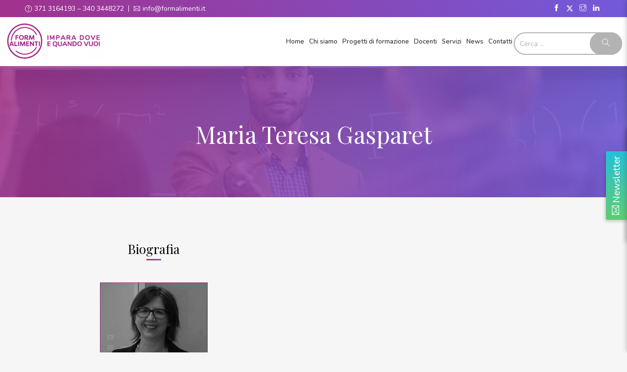

--- FILE ---
content_type: text/css
request_url: https://www.formalimenti.it/wp-content/themes/formalimenti/style.css?ver=10.0.1
body_size: 36446
content:
/*
Theme Name: Formalimenti
Theme URI: https://wordpress.org/themes/formalimenti/
Author: the WordPress team
Author URI: https://wordpress.org/
Description: Twenty Seventeen brings your site to life with header video and immersive featured images. With a focus on business sites, it features multiple sections on the front page as well as widgets, navigation and social menus, a logo, and more. Personalize its asymmetrical grid with a custom color scheme and showcase your multimedia content with post formats. Our default theme for 2017 works great in many languages, for any abilities, and on any device.
Version: 1.3
License: GNU General Public License v2 or later
License URI: http://www.gnu.org/licenses/gpl-2.0.html
Text Domain: formalimenti
Tags: one-column, two-columns, right-sidebar, flexible-header, accessibility-ready, custom-colors, custom-header, custom-menu, custom-logo, editor-style, featured-images, footer-widgets, post-formats, rtl-language-support, sticky-post, theme-options, threaded-comments, translation-ready

This theme, like WordPress, is licensed under the GPL.
Use it to make something cool, have fun, and share what you've learned with others.
*/

/*--------------------------------------------------------------
>>> TABLE OF CONTENTS:
----------------------------------------------------------------
1.0 Normalize
2.0 Accessibility
3.0 Alignments
4.0 Clearings
5.0 Typography
6.0 Forms
7.0 Formatting
8.0 Lists
9.0 Tables
10.0 Links
11.0 Featured Image Hover
12.0 Navigation
13.0 Layout
   13.1 Header
   13.2 Front Page
   13.3 Regular Content
   13.4 Posts
   13.5 Pages
   13.6 Footer
14.0 Comments
15.0 Widgets
16.0 Media
   16.1 Galleries
17.0 Customizer
18.0 SVGs Fallbacks
19.0 Media Queries
20.0 Print
--------------------------------------------------------------*/

/*--------------------------------------------------------------
1.0 Normalize
Styles based on Normalize v5.0.0 @link https://github.com/necolas/normalize.css
--------------------------------------------------------------*/

html {
  font-family: sans-serif;
  line-height: 1.15;
  -ms-text-size-adjust: 100%;
  -webkit-text-size-adjust: 100%;
}

body {
  margin: 0;
}

article,
aside,
footer,
header,
nav,
section {
  display: block;
}

h1 {
  font-size: 2em;
  margin: 0.67em 0;
}

figcaption,
figure,
main {
  display: block;
}

figure {
  margin: 1em 0;
}

hr {
  -webkit-box-sizing: content-box;
  -moz-box-sizing: content-box;
  box-sizing: content-box;
  height: 0;
  overflow: visible;
}

pre {
  font-family: monospace, monospace;
  font-size: 1em;
}

a {
  background-color: transparent;
  -webkit-text-decoration-skip: objects;
}

a:active,
a:hover {
  outline-width: 0;
}

abbr[title] {
  border-bottom: 1px #767676 dotted;
  text-decoration: none;
}

b,
strong {
  font-weight: inherit;
}

b,
strong {
  font-weight: 700;
}

code,
kbd,
samp {
  font-family: monospace, monospace;
  font-size: 1em;
}

dfn {
  font-style: italic;
}

mark {
  background-color: #eee;
  color: #222;
}

small {
  font-size: 80%;
}

sub,
sup {
  font-size: 75%;
  line-height: 0;
  position: relative;
  vertical-align: baseline;
}

sub {
  bottom: -0.25em;
}

sup {
  top: -0.5em;
}

audio,
video {
  display: inline-block;
}

audio:not([controls]) {
  display: none;
  height: 0;
}

img {
  border-style: none;
}

svg:not(:root) {
  overflow: hidden;
}

button,
input,
optgroup,
select,
textarea {
  font-family: sans-serif;
  font-size: 100%;
  line-height: 1.15;
  margin: 0;
}

button,
input {
  overflow: visible;
}

button,
select {
  text-transform: none;
}

button,
html [type="button"],
[type="reset"],
[type="submit"] {
  -webkit-appearance: button;
}

button::-moz-focus-inner,
[type="button"]::-moz-focus-inner,
[type="reset"]::-moz-focus-inner,
[type="submit"]::-moz-focus-inner {
  border-style: none;
  padding: 0;
}

button:-moz-focusring,
[type="button"]:-moz-focusring,
[type="reset"]:-moz-focusring,
[type="submit"]:-moz-focusring {
  outline: 1px dotted ButtonText;
}

fieldset {
  border: 1px solid #bbb;
  margin: 0 2px;
  padding: 0.35em 0.625em 0.75em;
}

legend {
  -webkit-box-sizing: border-box;
  -moz-box-sizing: border-box;
  box-sizing: border-box;
  color: inherit;
  display: table;
  max-width: 100%;
  padding: 0;
  white-space: normal;
}

progress {
  display: inline-block;
  vertical-align: baseline;
}

textarea {
  overflow: auto;
}

[type="checkbox"],
[type="radio"] {
  -webkit-box-sizing: border-box;
  -moz-box-sizing: border-box;
  box-sizing: border-box;
  padding: 0;
}

[type="number"]::-webkit-inner-spin-button,
[type="number"]::-webkit-outer-spin-button {
  height: auto;
}

[type="search"] {
  -webkit-appearance: textfield;
  outline-offset: -2px;
}

[type="search"]::-webkit-search-cancel-button,
[type="search"]::-webkit-search-decoration {
  -webkit-appearance: none;
}

::-webkit-file-upload-button {
  -webkit-appearance: button;
  font: inherit;
}

details,
menu {
  display: block;
}

summary {
  display: list-item;
}

canvas {
  display: inline-block;
}

template {
  display: none;
}

[hidden] {
  display: none;
}

/*--------------------------------------------------------------
2.0 Accessibility
--------------------------------------------------------------*/

/* Text meant only for screen readers. */

.screen-reader-text {
  clip: rect(1px, 1px, 1px, 1px);
  height: 1px;
  overflow: hidden;
  position: absolute !important;
  width: 1px;
  word-wrap: normal !important; /* Many screen reader and browser combinations announce broken words as they would appear visually. */
}

.screen-reader-text:focus {
  background-color: #f1f1f1;
  -webkit-border-radius: 3px;
  border-radius: 3px;
  -webkit-box-shadow: 0 0 2px 2px rgba(0, 0, 0, 0.6);
  box-shadow: 0 0 2px 2px rgba(0, 0, 0, 0.6);
  clip: auto !important;
  color: #21759b;
  display: block;
  font-size: 14px;
  font-size: 0.875rem;
  font-weight: 700;
  height: auto;
  left: 5px;
  line-height: normal;
  padding: 15px 23px 14px;
  text-decoration: none;
  top: 5px;
  width: auto;
  z-index: 100000; /* Above WP toolbar. */
}

/*--------------------------------------------------------------
3.0 Alignments
--------------------------------------------------------------*/

.alignleft {
  display: inline;
  float: left;
  margin-right: 1.5em;
}

.alignright {
  display: inline;
  float: right;
  margin-left: 1.5em;
}

.aligncenter {
  clear: both;
  display: block;
  margin-left: auto;
  margin-right: auto;
}

/*--------------------------------------------------------------
4.0 Clearings
--------------------------------------------------------------*/

.clear:before,
.clear:after,
.entry-content:before,
.entry-content:after,
.entry-footer:before,
.entry-footer:after,
.comment-content:before,
.comment-content:after,
.site-header:before,
.site-header:after,
.site-content:before,
.site-content:after,
.site-footer:before,
.site-footer:after,
.nav-links:before,
.nav-links:after,
.pagination:before,
.pagination:after,
.comment-author:before,
.comment-author:after,
.widget-area:before,
.widget-area:after,
.widget:before,
.widget:after,
.comment-meta:before,
.comment-meta:after {
  content: "";
  display: table;
  table-layout: fixed;
}

.clear:after,
.entry-content:after,
.entry-footer:after,
.comment-content:after,
.site-header:after,
.site-content:after,
.site-footer:after,
.nav-links:after,
.pagination:after,
.comment-author:after,
.widget-area:after,
.widget:after,
.comment-meta:after {
  clear: both;
}

/*--------------------------------------------------------------
5.0 Typography
--------------------------------------------------------------*/

body,
button,
input,
select,
textarea {
  color: #333;
  font-family: 'Nunito', sans-serif;
  font-size: 15px;
  font-size: 0.9375rem;
  font-weight: 400;
  line-height: 1.66;
}

h1,
h2,
h3,
h4,
h5,
h6 {
  clear: both;
  line-height: 1.4;
  margin: 0 0 0.75em;
  padding: 1.5em 0 0;
}

h1:first-child,
h2:first-child,
h3:first-child,
h4:first-child,
h5:first-child,
h6:first-child {
  padding-top: 0;
}

h1 {
  font-size: 24px;
  font-size: 1.5rem;
  font-weight: 300;
}

h2,
.home.blog .entry-title {
  color: #000;
  font-size: 20px;
  font-size: 1.25rem;
  font-weight: 300;
}

h3 {
  color: #333;
  font-size: 18px;
  font-size: 1.125rem;
  font-weight: 300;
}

h4 {
  color: #333;
  font-size: 16px;
  font-size: 1rem;
  font-weight: 800;
}

h5 {
  color: #767676;
  font-size: 13px;
  font-size: 0.8125rem;
  font-weight: 800;
  letter-spacing: 0.15em;
  text-transform: uppercase;
}

h6 {
  color: #333;
  font-size: 15px;
  font-size: 0.9375rem;
  font-weight: 800;
}

p {
  margin: 0 0 1.5em;
  padding: 0;
}

dfn,
cite,
em,
i {
  font-style: italic;
}

blockquote {
  color: #666;
  font-size: 18px;
  font-size: 1.125rem;
  font-style: italic;
  line-height: 1.7;
  margin: 0;
  overflow: hidden;
  padding: 0;
}

blockquote cite {
  display: block;
  font-style: normal;
  font-weight: 600;
  margin-top: 0.5em;
}

address {
  margin: 0 0 1.5em;
}

pre {
  background: #eee;
  font-family: "Courier 10 Pitch", Courier, monospace;
  font-size: 15px;
  font-size: 0.9375rem;
  line-height: 1.6;
  margin-bottom: 1.6em;
  max-width: 100%;
  overflow: auto;
  padding: 1.6em;
}

code,
kbd,
tt,
var {
  font-family: Monaco, Consolas, "Andale Mono", "DejaVu Sans Mono", monospace;
  font-size: 15px;
  font-size: 0.9375rem;
}

abbr,
acronym {
  border-bottom: 1px dotted #666;
  cursor: help;
}

mark,
ins {
  background: #eee;
  text-decoration: none;
}

big {
  font-size: 125%;
}

blockquote {
  quotes: "" "";
}

q {
  quotes: "“" "”" "‘" "’";
}

blockquote:before,
blockquote:after {
  content: "";
}

:focus {
  outline: none;
}

/* Typography for Arabic Font */

html[lang="ar"] body,
html[lang="ar"] button,
html[lang="ar"] input,
html[lang="ar"] select,
html[lang="ar"] textarea,
html[lang="ary"] body,
html[lang="ary"] button,
html[lang="ary"] input,
html[lang="ary"] select,
html[lang="ary"] textarea,
html[lang="azb"] body,
html[lang="azb"] button,
html[lang="azb"] input,
html[lang="azb"] select,
html[lang="azb"] textarea,
html[lang="fa-IR"] body,
html[lang="fa-IR"] button,
html[lang="fa-IR"] input,
html[lang="fa-IR"] select,
html[lang="fa-IR"] textarea,
html[lang="haz"] body,
html[lang="haz"] button,
html[lang="haz"] input,
html[lang="haz"] select,
html[lang="haz"] textarea,
html[lang="ps"] body,
html[lang="ps"] button,
html[lang="ps"] input,
html[lang="ps"] select,
html[lang="ps"] textarea,
html[lang="ur"] body,
html[lang="ur"] button,
html[lang="ur"] input,
html[lang="ur"] select,
html[lang="ur"] textarea {
  font-family: Tahoma, Arial, sans-serif;
}

html[lang="ar"] h1,
html[lang="ar"] h2,
html[lang="ar"] h3,
html[lang="ar"] h4,
html[lang="ar"] h5,
html[lang="ar"] h6,
html[lang="ary"] h1,
html[lang="ary"] h2,
html[lang="ary"] h3,
html[lang="ary"] h4,
html[lang="ary"] h5,
html[lang="ary"] h6,
html[lang="azb"] h1,
html[lang="azb"] h2,
html[lang="azb"] h3,
html[lang="azb"] h4,
html[lang="azb"] h5,
html[lang="azb"] h6,
html[lang="fa-IR"] h1,
html[lang="fa-IR"] h2,
html[lang="fa-IR"] h3,
html[lang="fa-IR"] h4,
html[lang="fa-IR"] h5,
html[lang="fa-IR"] h6,
html[lang="haz"] h1,
html[lang="haz"] h2,
html[lang="haz"] h3,
html[lang="haz"] h4,
html[lang="haz"] h5,
html[lang="haz"] h6,
html[lang="ps"] h1,
html[lang="ps"] h2,
html[lang="ps"] h3,
html[lang="ps"] h4,
html[lang="ps"] h5,
html[lang="ps"] h6,
html[lang="ur"] h1,
html[lang="ur"] h2,
html[lang="ur"] h3,
html[lang="ur"] h4,
html[lang="ur"] h5,
html[lang="ur"] h6 {
  font-weight: 700;
}

/* Typography for Chinese Font */

html[lang^="zh-"] body,
html[lang^="zh-"] button,
html[lang^="zh-"] input,
html[lang^="zh-"] select,
html[lang^="zh-"] textarea {
  font-family: "PingFang TC", "Helvetica Neue", Helvetica, STHeitiTC-Light, Arial, sans-serif;
}

html[lang="zh-CN"] body,
html[lang="zh-CN"] button,
html[lang="zh-CN"] input,
html[lang="zh-CN"] select,
html[lang="zh-CN"] textarea {
  font-family: "PingFang SC", "Helvetica Neue", Helvetica, STHeitiSC-Light, Arial, sans-serif;
}

html[lang^="zh-"] h1,
html[lang^="zh-"] h2,
html[lang^="zh-"] h3,
html[lang^="zh-"] h4,
html[lang^="zh-"] h5,
html[lang^="zh-"] h6 {
  font-weight: 700;
}

/* Typography for Cyrillic Font */

html[lang="bg-BG"] body,
html[lang="bg-BG"] button,
html[lang="bg-BG"] input,
html[lang="bg-BG"] select,
html[lang="bg-BG"] textarea,
html[lang="ru-RU"] body,
html[lang="ru-RU"] button,
html[lang="ru-RU"] input,
html[lang="ru-RU"] select,
html[lang="ru-RU"] textarea,
html[lang="uk"] body,
html[lang="uk"] button,
html[lang="uk"] input,
html[lang="uk"] select,
html[lang="uk"] textarea {
  font-family: "Helvetica Neue", Helvetica, "Segoe UI", Arial, sans-serif;
}

html[lang="bg-BG"] h1,
html[lang="bg-BG"] h2,
html[lang="bg-BG"] h3,
html[lang="bg-BG"] h4,
html[lang="bg-BG"] h5,
html[lang="bg-BG"] h6,
html[lang="ru-RU"] h1,
html[lang="ru-RU"] h2,
html[lang="ru-RU"] h3,
html[lang="ru-RU"] h4,
html[lang="ru-RU"] h5,
html[lang="ru-RU"] h6,
html[lang="uk"] h1,
html[lang="uk"] h2,
html[lang="uk"] h3,
html[lang="uk"] h4,
html[lang="uk"] h5,
html[lang="uk"] h6 {
  font-weight: 700;
  line-height: 1.2;
}

/* Typography for Devanagari Font */

html[lang="bn-BD"] body,
html[lang="bn-BD"] button,
html[lang="bn-BD"] input,
html[lang="bn-BD"] select,
html[lang="bn-BD"] textarea,
html[lang="hi-IN"] body,
html[lang="hi-IN"] button,
html[lang="hi-IN"] input,
html[lang="hi-IN"] select,
html[lang="hi-IN"] textarea,
html[lang="mr-IN"] body,
html[lang="mr-IN"] button,
html[lang="mr-IN"] input,
html[lang="mr-IN"] select,
html[lang="mr-IN"] textarea {
  font-family: Arial, sans-serif;
}

html[lang="bn-BD"] h1,
html[lang="bn-BD"] h2,
html[lang="bn-BD"] h3,
html[lang="bn-BD"] h4,
html[lang="bn-BD"] h5,
html[lang="bn-BD"] h6,
html[lang="hi-IN"] h1,
html[lang="hi-IN"] h2,
html[lang="hi-IN"] h3,
html[lang="hi-IN"] h4,
html[lang="hi-IN"] h5,
html[lang="hi-IN"] h6,
html[lang="mr-IN"] h1,
html[lang="mr-IN"] h2,
html[lang="mr-IN"] h3,
html[lang="mr-IN"] h4,
html[lang="mr-IN"] h5,
html[lang="mr-IN"] h6 {
  font-weight: 700;
}

/* Typography for Greek Font */

html[lang="el"] body,
html[lang="el"] button,
html[lang="el"] input,
html[lang="el"] select,
html[lang="el"] textarea {
  font-family: "Helvetica Neue", Helvetica, Arial, sans-serif;
}

html[lang="el"] h1,
html[lang="el"] h2,
html[lang="el"] h3,
html[lang="el"] h4,
html[lang="el"] h5,
html[lang="el"] h6 {
  font-weight: 700;
  line-height: 1.3;
}

/* Typography for Gujarati Font */

html[lang="gu-IN"] body,
html[lang="gu-IN"] button,
html[lang="gu-IN"] input,
html[lang="gu-IN"] select,
html[lang="gu-IN"] textarea {
  font-family: Arial, sans-serif;
}

html[lang="gu-IN"] h1,
html[lang="gu-IN"] h2,
html[lang="gu-IN"] h3,
html[lang="gu-IN"] h4,
html[lang="gu-IN"] h5,
html[lang="gu-IN"] h6 {
  font-weight: 700;
}

/* Typography for Hebrew Font */

html[lang="he-IL"] body,
html[lang="he-IL"] button,
html[lang="he-IL"] input,
html[lang="he-IL"] select,
html[lang="he-IL"] textarea {
  font-family: "Arial Hebrew", Arial, sans-serif;
}

html[lang="he-IL"] h1,
html[lang="he-IL"] h2,
html[lang="he-IL"] h3,
html[lang="he-IL"] h4,
html[lang="he-IL"] h5,
html[lang="he-IL"] h6 {
  font-weight: 700;
}

/* Typography for Japanese Font */

html[lang="ja"] body,
html[lang="ja"] button,
html[lang="ja"] input,
html[lang="ja"] select,
html[lang="ja"] textarea {
  font-family: "Hiragino Kaku Gothic Pro", Meiryo, sans-serif;
}

html[lang="ja"] h1,
html[lang="ja"] h2,
html[lang="ja"] h3,
html[lang="ja"] h4,
html[lang="ja"] h5,
html[lang="ja"] h6 {
  font-weight: 700;
}

/* Typography for Korean font */

html[lang="ko-KR"] body,
html[lang="ko-KR"] button,
html[lang="ko-KR"] input,
html[lang="ko-KR"] select,
html[lang="ko-KR"] textarea {
  font-family: "Apple SD Gothic Neo", "Malgun Gothic", "Nanum Gothic", Dotum, sans-serif;
}

html[lang="ko-KR"] h1,
html[lang="ko-KR"] h2,
html[lang="ko-KR"] h3,
html[lang="ko-KR"] h4,
html[lang="ko-KR"] h5,
html[lang="ko-KR"] h6 {
  font-weight: 600;
}

/* Typography for Thai Font */

html[lang="th"] h1,
html[lang="th"] h2,
html[lang="th"] h3,
html[lang="th"] h4,
html[lang="th"] h5,
html[lang="th"] h6 {
  line-height: 1.65;
  font-family: "Sukhumvit Set", "Helvetica Neue", Helvetica, Arial, sans-serif;
}

html[lang="th"] body,
html[lang="th"] button,
html[lang="th"] input,
html[lang="th"] select,
html[lang="th"] textarea {
  line-height: 1.8;
  font-family: "Sukhumvit Set", "Helvetica Neue", Helvetica, Arial, sans-serif;
}

/* Remove letter-spacing for all non-latin alphabets */

html[lang="ar"] *,
html[lang="ary"] *,
html[lang="azb"] *,
html[lang="haz"] *,
html[lang="ps"] *,
html[lang^="zh-"] *,
html[lang="bg-BG"] *,
html[lang="ru-RU"] *,
html[lang="uk"] *,
html[lang="bn-BD"] *,
html[lang="hi-IN"] *,
html[lang="mr-IN"] *,
html[lang="el"] *,
html[lang="gu-IN"] *,
html[lang="he-IL"] *,
html[lang="ja"] *,
html[lang="ko-KR"] *,
html[lang="th"] * {
  letter-spacing: 0 !important;
}

/*--------------------------------------------------------------
6.0 Forms
--------------------------------------------------------------*/

label {
  color: #333;
  display: block;
  font-weight: 800;
  margin-bottom: 0.5em;
}

fieldset {
  margin-bottom: 1em;
}

input[type="text"],
input[type="email"],
input[type="url"],
input[type="password"],
input[type="search"],
input[type="number"],
input[type="tel"],
input[type="range"],
input[type="date"],
input[type="month"],
input[type="week"],
input[type="time"],
input[type="datetime"],
input[type="datetime-local"],
input[type="color"],
textarea {
  color: #666;
  background: #fff;
  background-image: -webkit-linear-gradient(rgba(255, 255, 255, 0), rgba(255, 255, 255, 0));
  border: 1px solid #e4e1e3;
  -webkit-border-radius: 3px;
  border-radius: 3px;
  display: block;
  padding: 0.7em;
  width: 100%;
}

input[type="text"]:focus,
input[type="email"]:focus,
input[type="url"]:focus,
input[type="password"]:focus,
input[type="search"]:focus,
input[type="number"]:focus,
input[type="tel"]:focus,
input[type="range"]:focus,
input[type="date"]:focus,
input[type="month"]:focus,
input[type="week"]:focus,
input[type="time"]:focus,
input[type="datetime"]:focus,
input[type="datetime-local"]:focus,
input[type="color"]:focus,
textarea:focus {
  color: #222;
  border-color: #333;
}

select {
  border: 1px solid #bbb;
  -webkit-border-radius: 3px;
  border-radius: 3px;
  height: 3em;
  max-width: 100%;
}

input[type="radio"],
input[type="checkbox"] {
  margin-right: 0.5em;
}

input[type="radio"] + label,
input[type="checkbox"] + label {
  font-weight: 400;
}

button,
input[type="button"],
input[type="submit"] {
  background-color: #222;
  border: 0;
  -webkit-border-radius: 2px;
  border-radius: 2px;
  -webkit-box-shadow: none;
  box-shadow: none;
  color: #fff;
  cursor: pointer;
  display: inline-block;
  font-size: 14px;
  font-size: 0.875rem;
  font-weight: 800;
  line-height: 1;
  padding: 1em 2em;
  text-shadow: none;
  -webkit-transition: background 0.2s;
  transition: background 0.2s;
}

input + button,
input + input[type="button"],
input + input[type="submit"] {
  padding: 0.75em 2em;
}

button.secondary,
input[type="reset"],
input[type="button"].secondary,
input[type="reset"].secondary,
input[type="submit"].secondary {
  background-color: #ddd;
  color: #222;
}

button:hover,
button:focus,
input[type="button"]:hover,
input[type="button"]:focus,
input[type="submit"]:hover,
input[type="submit"]:focus {
  background: #767676;
}

button.secondary:hover,
button.secondary:focus,
input[type="reset"]:hover,
input[type="reset"]:focus,
input[type="button"].secondary:hover,
input[type="button"].secondary:focus,
input[type="reset"].secondary:hover,
input[type="reset"].secondary:focus,
input[type="submit"].secondary:hover,
input[type="submit"].secondary:focus {
  background: #bbb;
}

/* Placeholder text color -- selectors need to be separate to work. */
::-webkit-input-placeholder {
  color: #b3b3b3;
  font-family: "Nunito", "Helvetica Neue", helvetica, arial, sans-serif;
  font-size: 0.9em;
}

:-moz-placeholder {
  color: #b3b3b3;
  font-family: "Nunito", "Helvetica Neue", helvetica, arial, sans-serif;
  font-size: 0.9em;
}

::-moz-placeholder {
  color: #b3b3b3;
  font-family: "Nunito", "Helvetica Neue", helvetica, arial, sans-serif;
  font-size: 0.9em;
  opacity: 1;
  /* Since FF19 lowers the opacity of the placeholder by default */
}

:-ms-input-placeholder {
  color: #b3b3b3;
  font-family: "Nunito", "Helvetica Neue", helvetica, arial, sans-serif;
  font-size: 0.9em;
}

/*--------------------------------------------------------------
7.0 Formatting
--------------------------------------------------------------*/

hr {
  background-color: #bbb;
  border: 0;
  height: 1px;
  margin-bottom: 1.5em;
}

/*--------------------------------------------------------------
8.0 Lists
--------------------------------------------------------------*/

ul,
ol {
  margin: 0 0 1.5em;
  padding: 0;
}

ul {
  list-style: disc;
}

ol {
  list-style: decimal;
}

li > ul,
li > ol {
  margin-bottom: 0;
  margin-left: 1.5em;
}

dt {
  font-weight: 700;
}

dd {
  margin: 0 1.5em 1.5em;
}

/*--------------------------------------------------------------
9.0 Tables
--------------------------------------------------------------*/

table {
  border-collapse: collapse;
  margin: 0 0 1.5em;
  width: 100%;
}

thead th {
  border-bottom: 2px solid #bbb;
  padding-bottom: 0.5em;
}

th {
  padding: 0.4em;
  text-align: left;
}

tr {
  border-bottom: 1px solid #eee;
}

td {
  padding: 0.4em;
}

th:first-child,
td:first-child {
  padding-left: 0;
}

th:last-child,
td:last-child {
  padding-right: 0;
}

/*--------------------------------------------------------------
10.0 Links
--------------------------------------------------------------*/

a {
  color: #3a3a3a;
  text-decoration: none;
}

a:focus {
  outline: thin dotted;
}

a:hover,
a:active {
  color: #000;
  outline: 0;
}

/* Hover effects */

a, button {
  transition: all 0.3s;
  -webkit-transition: all 0.3s;
  text-decoration: none;
}

a:hover {
  text-decoration: none;
}

.post-navigation a:focus .icon,
.post-navigation a:hover .icon {
  color: #222;
}

/*--------------------------------------------------------------
11.0 Featured Image Hover
--------------------------------------------------------------*/

.post-thumbnail {
  margin-bottom: 1em;
}

.post-thumbnail a img {
  -webkit-backface-visibility: hidden;
  -webkit-transition: all 0.2s;
  transition: all 0.2s;
}

.post-thumbnail a:hover img,
.post-thumbnail a:focus img {
  transform: scale(1.1);
  -webkit-transform: scale(1.1);
  -ms-transform: scale(1.1);
}

/*--------------------------------------------------------------
12.0 Navigation
--------------------------------------------------------------*/

.navigation-top {
  background: transparent;
  font-size: 16px;
  font-size: 1rem;
  position: relative;
}

.navigation-top .wrap {
  max-width: 1000px;
  padding: 0;
}

.navigation-top a {
  color: #3a3a3a;
  font-weight: 600;
  -webkit-transition: all 0.3s;
  transition: all 0.3s;
  position: relative;
}

.navigation-top .current-menu-item > a,
.navigation-top .current_page_item > a, .menu-primary-container .ti-shopping-cart, .navigation-top a:hover, .title.gradient,
.cart-contents .ti-shopping-cart {
  background-clip: text;
  -webkit-background-clip: text;
  -webkit-text-fill-color: transparent;
  -moz-text-fill-color: transparent;
  background-image: -moz-linear-gradient(90deg, #a1328d, #725AD9);
  background-image: -webkit-linear-gradient(90deg, #a1328d, #725AD9);
  background-image: linear-gradient(90deg, #a1328d, #725AD9);
  color: #a1328d;
}

.main-navigation {
  clear: both;
  display: block;
}

.main-navigation ul {
  background: #fff;
  list-style: none;
  margin: 0;
  padding: 0 1.5em;
  text-align: left;
}

/* Hide the menu on small screens when JavaScript is available.
 * It only works with JavaScript.
 */

.js .main-navigation ul,
.main-navigation .menu-item-has-children > a > .icon,
.main-navigation .page_item_has_children > a > .icon,
.main-navigation ul a > .icon {
  display: none;
}

.main-navigation > div > ul {
  border-top: 1px solid #eee;
  padding: 0.75em 1.695em;
}

.js .main-navigation.toggled-on > div > ul {
  display: block;
}

.main-navigation ul ul {
  padding: 0 0 0 1.5em;
}

.main-navigation ul ul.toggled-on {
  display: block;
}

.main-navigation ul ul a {
  letter-spacing: 0;
  padding: 0.4em 0;
  position: relative;
  text-transform: none;
}

.main-navigation li {
  border-bottom: 1px solid #eee;
  position: relative;
  vertical-align: middle;
}

.main-navigation li li,
.main-navigation li:last-child {
  border: 0;
}

.main-navigation a {
  display: block;
  padding: 0.5em 0;
  text-decoration: none;
}

/*.main-navigation a:hover {
  color: #767676;
}*/

/* Menu toggle */

.menu-toggle {
  background-color: transparent;
  border: 0;
  -webkit-box-shadow: none;
  box-shadow: none;
  color: #222;
  display: none;
  font-size: 14px;
  font-size: 0.875rem;
  font-weight: 800;
  line-height: 1.5;
  margin: 1px auto 2px;
  padding: 1em;
  text-shadow: none;
}

/* Display the menu toggle when JavaScript is available. */

.js .menu-toggle {
  display: block;
}

.main-navigation.toggled-on ul.nav-menu {
  display: block;
}

.menu-toggle:hover,
.menu-toggle:focus {
  background-color: transparent;
  -webkit-box-shadow: none;
  box-shadow: none;
}

.menu-toggle:focus {
  outline: thin solid;
}

.menu-toggle .icon {
  margin-right: 0.5em;
  top: -2px;
}

.toggled-on .menu-toggle .icon-bars,
.menu-toggle .icon-close {
  display: none;
}

.toggled-on .menu-toggle .icon-close {
  display: inline-block;
}

/* Dropdown Toggle */

.dropdown-toggle {
  background-color: transparent;
  border: 0;
  -webkit-box-shadow: none;
  box-shadow: none;
  color: #222;
  display: block;
  font-size: 16px;
  right: -0.5em;
  line-height: 1.5;
  margin: 0 auto;
  padding: 0.5em;
  position: absolute;
  text-shadow: none;
  top: 0;
}

.dropdown-toggle:hover,
.dropdown-toggle:focus {
  background: transparent;
}

.dropdown-toggle:focus {
  outline: thin dotted;
}

.dropdown-toggle.toggled-on .icon {
  -ms-transform: rotate(-180deg); /* IE 9 */
  -webkit-transform: rotate(-180deg); /* Chrome, Safari, Opera */
  transform: rotate(-180deg);
}

/* Scroll down arrow */

.site-header .menu-scroll-down {
  display: none;
}

/*--------------------------------------------------------------
13.0 Layout
--------------------------------------------------------------*/

html {
  -webkit-box-sizing: border-box;
  -moz-box-sizing: border-box;
  box-sizing: border-box;
}

*,
*:before,
*:after {
  /* Inherit box-sizing to make it easier to change the property for components that leverage other behavior; see http://css-tricks.com/inheriting-box-sizing-probably-slightly-better-best-practice/ */
  -webkit-box-sizing: inherit;
  -moz-box-sizing: inherit;
  box-sizing: inherit;
}

body {
  background: #f6f6f6;
  /* Fallback for when there is no custom background color defined. */
}

#page {
  position: relative;
  word-wrap: break-word;
}

.wrap {
  margin-left: auto;
  margin-right: auto;
  max-width: 700px;
  padding-left: 2em;
  padding-right: 2em;
}

.wrap:after {
  clear: both;
  content: "";
  display: block;
}

/*--------------------------------------------------------------
13.1 Header
--------------------------------------------------------------*/

#masthead .wrap {
  position: relative;
}

.site-header {
  background-color: #ffffff;
  position: relative;
  z-index: 20;
}

/* Site branding */

.site-branding {
  position: relative;
  -webkit-transition: margin-bottom 0.2s;
  transition: margin-bottom 0.2s;
  z-index: 3;
}

.site-branding a {
  text-decoration: none;
  -webkit-transition: opacity 0.2s;
  transition: opacity 0.2s;
}

.site-branding a:hover,
.site-branding a:focus {
  opacity: 0.7;
}

.site-title {
  clear: none;
  font-size: 24px;
  font-size: 1.5rem;
  font-weight: 800;
  line-height: 1.25;
  letter-spacing: 0.08em;
  margin: 0;
  padding: 0;
  text-transform: uppercase;
}

.site-title,
.site-title a {
  color: #222;
  opacity: 1; /* Prevent opacity from changing during selective refreshes in the customize preview */
}

body.has-header-image .site-title,
body.has-header-video .site-title,
body.has-header-image .site-title a,
body.has-header-video .site-title a {
  color: #fff;
}

.site-description {
  color: #666;
  font-size: 13px;
  font-size: 0.8125rem;
  margin-bottom: 0;
}

body.has-header-image .site-description,
body.has-header-video .site-description {
  color: #fff;
  opacity: 0.8;
}

.custom-logo-link {
  display: inline-block;
  padding-right: 1em;
  vertical-align: middle;
  width: auto;
}

.custom-logo-link img, .site-branding img {
  display: block;
  /*display: inline-block;*/
  max-height: 80px;
  /*max-height: 100px;*/
  width: auto;
  object-fit: contain;
}

body.home.title-tagline-hidden.has-header-image .custom-logo-link img,
body.home.title-tagline-hidden.has-header-video .custom-logo-link img {
  max-height: 200px;
  max-width: 100%;
}

.custom-logo-link a:hover,
.custom-logo-link a:focus {
  opacity: 0.9;
}

body:not(.title-tagline-hidden) .site-branding-text {
  display: inline-block;
  vertical-align: middle;
}

.custom-header {
  position: relative;
}

.has-header-image.formalimenti-front-page .custom-header,
.has-header-video.formalimenti-front-page .custom-header,
.has-header-image.home.blog .custom-header,
.has-header-video.home.blog .custom-header {
  display: table;
  height: 300px;
  height: 75vh;
  width: 100%;
}

.custom-header-media {
  bottom: 0;
  left: 0;
  overflow: hidden;
  position: absolute;
  right: 0;
  top: 0;
  width: 100%;
}

.custom-header-media:before {
  /* Permalink - use to edit and share this gradient: http://colorzilla.com/gradient-editor/#000000+0,000000+100&0+0,0.3+75 */
  background: -moz-linear-gradient(to top, rgba(0, 0, 0, 0) 0%, rgba(0, 0, 0, 0.3) 75%, rgba(0, 0, 0, 0.3) 100%); /* FF3.6-15 */
  background: -webkit-linear-gradient(to top, rgba(0, 0, 0, 0) 0%, rgba(0, 0, 0, 0.3) 75%, rgba(0, 0, 0, 0.3) 100%); /* Chrome10-25,Safari5.1-6 */
  background: linear-gradient(to bottom, rgba(0, 0, 0, 0) 0%, rgba(0, 0, 0, 0.3) 75%, rgba(0, 0, 0, 0.3) 100%); /* W3C, IE10+, FF16+, Chrome26+, Opera12+, Safari7+ */
  filter: progid:DXImageTransform.Microsoft.gradient(startColorstr="#00000000", endColorstr="#4d000000", GradientType=0); /* IE6-9 */
  bottom: 0;
  content: "";
  display: block;
  height: 100%;
  left: 0;
  position: absolute;
  right: 0;
  z-index: 2;
}

.has-header-image .custom-header-media img,
.has-header-video .custom-header-media video,
.has-header-video .custom-header-media iframe {
  position: fixed;
  height: auto;
  left: 50%;
  max-width: 1000%;
  min-height: 100%;
  min-width: 100%;
  min-width: 100vw; /* vw prevents 1px gap on left that 100% has */
  width: auto;
  top: 50%;
  padding-bottom: 1px; /* Prevent header from extending beyond the footer */
  -ms-transform: translateX(-50%) translateY(-50%);
  -moz-transform: translateX(-50%) translateY(-50%);
  -webkit-transform: translateX(-50%) translateY(-50%);
  transform: translateX(-50%) translateY(-50%);
}

.wp-custom-header .wp-custom-header-video-button { /* Specificity prevents .color-dark button overrides */
  background-color: rgba(34, 34, 34, 0.5);
  border: 1px solid rgba(255, 255, 255, 0.6);
  color: rgba(255, 255, 255, 0.6);
  height: 45px;
  overflow: hidden;
  padding: 0;
  position: fixed;
  right: 30px;
  top: 30px;
  -webkit-transition: background-color 0.2s ease-in-out, border-color 0.2s ease-in-out, color 0.3s ease-in-out;
  transition: background-color 0.2s ease-in-out, border-color 0.2s ease-in-out, color 0.3s ease-in-out;
  width: 45px;
}

.wp-custom-header .wp-custom-header-video-button:hover,
.wp-custom-header .wp-custom-header-video-button:focus { /* Specificity prevents .color-dark button overrides */
  border-color: rgba(255, 255, 255, 0.8);
  background-color: rgba(34, 34, 34, 0.8);
  color: #fff;
}

.admin-bar .wp-custom-header-video-button {
  top: 62px;
}

.has-header-image:not(.formalimenti-front-page):not(.home) .custom-header-media img {
  bottom: 0;
  position: absolute;
  top: auto;
  -ms-transform: translateX(-50%) translateY(0);
  -moz-transform: translateX(-50%) translateY(0);
  -webkit-transform: translateX(-50%) translateY(0);
  transform: translateX(-50%) translateY(0);
}

/* For browsers that support 'object-fit' */
@supports ( object-fit: cover ) {
  .has-header-image .custom-header-media img,
  .has-header-video .custom-header-media video,
  .has-header-video .custom-header-media iframe,
  .has-header-image:not(.formalimenti-front-page):not(.home) .custom-header-media img {
    height: 100%;
    left: 0;
    -o-object-fit: cover;
    object-fit: cover;
    top: 0;
    -ms-transform: none;
    -moz-transform: none;
    -webkit-transform: none;
    transform: none;
    width: 100%;
  }
}

/* Hides div in Customizer preview when header images or videos change. */

body:not(.has-header-image):not(.has-header-video) .custom-header-media {
  display: none;
}

.has-header-image.formalimenti-front-page .site-branding,
.has-header-video.formalimenti-front-page .site-branding,
.has-header-image.home.blog .site-branding,
.has-header-video.home.blog .site-branding {
  display: table-cell;
  height: 100%;
  vertical-align: bottom;
}

/*--------------------------------------------------------------
13.2 Front Page
--------------------------------------------------------------*/

.formalimenti-front-page .site-content {
  padding: 0;
}

.formalimenti-panel {
  overflow: hidden;
  position: relative;
}

.panel-image {
  background-position: center center;
  background-repeat: no-repeat;
  -webkit-background-size: cover;
  background-size: cover;
  position: relative;
}

.panel-image:before {
  /* Permalink - use to edit and share this gradient: http://colorzilla.com/gradient-editor/#000000+0,000000+100&0+0,0.3+100 */ /* FF3.6-15 */
  background: -webkit-linear-gradient(to top, rgba(0, 0, 0, 0) 0%, rgba(0, 0, 0, 0.3) 100%); /* Chrome10-25,Safari5.1-6 */
  background: -webkit-gradient(linear, left top, left bottom, from(rgba(0, 0, 0, 0)), to(rgba(0, 0, 0, 0.3)));
  background: -webkit-linear-gradient(to top, rgba(0, 0, 0, 0) 0%, rgba(0, 0, 0, 0.3) 100%);
  background: linear-gradient(to bottom, rgba(0, 0, 0, 0) 0%, rgba(0, 0, 0, 0.3) 100%); /* W3C, IE10+, FF16+, Chrome26+, Opera12+, Safari7+ */
  filter: progid:DXImageTransform.Microsoft.gradient(startColorstr="#00000000", endColorstr="#4d000000", GradientType=0); /* IE6-9 */
  bottom: 0;
  content: "";
  left: 0;
  right: 0;
  position: absolute;
  top: 100px;
}

.formalimenti-front-page article:not(.has-post-thumbnail):not(:first-child) {
  border-top: 1px solid #ddd;
}

.panel-content {
  position: relative;
}

.panel-content .wrap {
  padding-bottom: 0.5em;
  padding-top: 1.75em;
}

/* Panel edit link */

.formalimenti-panel .edit-link {
  display: block;
  margin: 0.3em 0 0;
}

.formalimenti-panel .entry-header .edit-link {
  font-size: 14px;
  font-size: 0.875rem;
}

/* Front Page - Recent Posts */

.formalimenti-front-page .panel-content .recent-posts article {
  border: 0;
  color: #333;
  margin-bottom: 3em;
}

.recent-posts .entry-header {
  margin-bottom: 1.2em;
}

.page .panel-content .recent-posts .entry-title {
  font-size: 20px;
  font-size: 1.25rem;
  font-weight: 300;
  letter-spacing: 0;
  text-transform: none;
}

.formalimenti-panel .recent-posts .entry-header .edit-link {
  color: #222;
  display: inline-block;
  font-size: 11px;
  font-size: 0.6875rem;
  margin-left: 1em;
}

/*--------------------------------------------------------------
13.3 Regular Content
--------------------------------------------------------------*/

.site-content-contain {
  position: relative;
}

.site-content {
  padding: 2.5em 0 0;
}

/*--------------------------------------------------------------
13.4 Posts
--------------------------------------------------------------*/

/* Post Landing Page */

.sticky {
  position: relative;
}

.post:not(.sticky) .icon-thumb-tack {
  display: none;
}

.sticky .icon-thumb-tack {
  display: block;
  height: 18px;
  left: -1.5em;
  position: absolute;
  top: 1.65em;
  width: 20px;
}

.page .panel-content .entry-title,
.page-title,
body.page:not(.formalimenti-front-page) .entry-title {
  color: #222;
  font-size: 14px;
  font-size: 0.875rem;
  font-weight: 800;
  letter-spacing: 0.14em;
  text-transform: uppercase;
}

.entry-header .entry-title {
  margin-bottom: 0.25em;
}

.entry-title a {
  color: #333;
  text-decoration: none;
  margin-left: -2px;
}

.entry-title:not(:first-child) {
  padding-top: 0;
}

.entry-meta {
  color: #767676;
  font-size: 11px;
  font-size: 0.6875rem;
  font-weight: 800;
  letter-spacing: 0.1818em;
  padding-bottom: 0.25em;
  text-transform: uppercase;
}

.entry-meta a {
  color: #767676;
}

.byline,
.updated:not(.published) {
  display: none;
}

.single .byline,
.group-blog .byline {
  display: inline;
}

.pagination,
.comments-pagination {
  border-top: 1px solid #eee;
  font-size: 14px;
  font-size: 0.875rem;
  font-weight: 800;
  padding: 2em 0 3em;
  text-align: center;
}

.pagination .icon,
.comments-pagination .icon {
  width: 0.666666666em;
  height: 0.666666666em;
}

.comments-pagination {
  border: 0;
}

.page-numbers {
  display: none;
  padding: 0.5em 0.75em;
}

.page-numbers.current {
  color: #767676;
  display: inline-block;
}

.page-numbers.current .screen-reader-text {
  clip: auto;
  height: auto;
  overflow: auto;
  position: relative !important;
  width: auto;
}

.prev.page-numbers,
.next.page-numbers {
  background-color: #ddd;
  -webkit-border-radius: 2px;
  border-radius: 2px;
  display: inline-block;
  font-size: 24px;
  font-size: 1.5rem;
  line-height: 1;
  padding: 0.25em 0.5em 0.4em;
}

.prev.page-numbers,
.next.page-numbers {
  -webkit-transition: background-color 0.2s ease-in-out, border-color 0.2s ease-in-out, color 0.3s ease-in-out;
  transition: background-color 0.2s ease-in-out, border-color 0.2s ease-in-out, color 0.3s ease-in-out;
}

.prev.page-numbers:focus,
.prev.page-numbers:hover,
.next.page-numbers:focus,
.next.page-numbers:hover {
  background-color: #767676;
  color: #fff;
}

.prev.page-numbers {
  float: left;
}

.next.page-numbers {
  float: right;
}

/* Aligned blockquotes */

.entry-content blockquote.alignleft,
.entry-content blockquote.alignright {
  color: #666;
  font-size: 13px;
  font-size: 0.8125rem;
  width: 48%;
}

/* Blog landing, search, archives */

.blog .site-main > article,
.archive .site-main > article,
.search .site-main > article {
  padding-bottom: 2em;
}

body:not(.formalimenti-front-page) .entry-header {
  padding: 1em 0;
}

body:not(.formalimenti-front-page) .entry-header,
body:not(.formalimenti-front-page) .entry-content,
body:not(.formalimenti-front-page) #comments {
  margin-left: auto;
  margin-right: auto;
}

body:not(.formalimenti-front-page) .entry-header {
  padding-top: 0;
}

.blog .entry-meta a.post-edit-link,
.archive .entry-meta a.post-edit-link,
.search .entry-meta a.post-edit-link {
  color: #222;
  display: inline-block;
  margin-left: 1em;
  white-space: nowrap;
}

.search .page .entry-meta a.post-edit-link {
  margin-left: 0;
  white-space: nowrap;
}

.taxonomy-description {
  color: #666;
  font-size: 13px;
  font-size: 0.8125rem;
}

/* More tag */

.entry-content .more-link:before {
  content: "";
  display: block;
  margin-top: 1.5em;
}

/* Single Post */

.single-post:not(.has-sidebar) #primary,
.page.page-one-column:not(.formalimenti-front-page) #primary,
.archive.page-one-column:not(.has-sidebar) .page-header,
.archive.page-one-column:not(.has-sidebar) #primary {
  margin-left: auto;
  margin-right: auto;
  max-width: 740px;
}

.single-featured-image-header {
  background-attachment: fixed;
  background-position: center center;
  background-size: cover;
  height: 430px;
  position: relative;
}

.single-featured-image-header .title > a {
    color: #fff;
}

.single-news .single-featured-image-header, .single-docenti .single-featured-image-header, .archive:not(.post-type-archive-product) .single-featured-image-header, .page:not(.woocommerce) .single-featured-image-header {
    height: 268px;
}

.single-featured-image-header::after {
  position: absolute;
  left: 0;
  top: 0;
  height: 100%;
  width: 100%;
  content: "";
  z-index: 0;
  background: -moz-linear-gradient(left, rgba(161,50,141,0.85) 0%, rgba(114,90,217,0.85) 100%); /* FF3.6-15 */
  background: -webkit-linear-gradient(left, rgba(161,50,141,0.85) 0%,rgba(114,90,217,0.85) 100%); /* Chrome10-25,Safari5.1-6 */
  background: linear-gradient(to right, rgba(161,50,141,0.85) 0%,rgba(114,90,217,0.85) 100%); /* W3C, IE10+, FF16+, Chrome26+, Opera12+, Safari7+ */
  filter: progid:DXImageTransform.Microsoft.gradient( startColorstr='#d9a1328d', endColorstr='#d9725ad9',GradientType=1 ); /* IE6-9 */
}

.single-featured-image-header .title {
    bottom: 0;
    color: #fff;
    font-size: 3em;
    line-height: normal;
    margin: 0 auto;
    max-width: 1475px;
    position: relative;
    text-align: center;
    top: 40%;
    z-index: 1;
}

.single-featured-image-header .title.product {
    margin: 0;
    max-width: none;
    text-align: left;
    top: unset;
    font-size: 2.2em;
    margin-bottom: 10px;
}

.product-featured-right > p {
    margin-bottom: 10px;
}

.single-featured-image-header img {
  display: block;
  margin: auto;
}

.page-links {
  font-size: 14px;
  font-size: 0.875rem;
  font-weight: 800;
  padding: 2em 0 3em;
}

.page-links .page-number {
  color: #767676;
  display: inline-block;
  padding: 0.5em 1em;
}

.page-links a {
  display: inline-block;
}

.page-links a .page-number {
  color: #222;
}

/* Entry footer */

.entry-footer {
  border-bottom: 1px solid #eee;
  border-top: 1px solid #eee;
  margin-top: 2em;
  padding: 2em 0;
}

.entry-footer .cat-links,
.entry-footer .tags-links {
  display: block;
  font-size: 11px;
  font-size: 0.6875rem;
  font-weight: 800;
  letter-spacing: 0.1818em;
  padding-left: 2.5em;
  position: relative;
  text-transform: uppercase;
}

.entry-footer .cat-links + .tags-links {
  margin-top: 1em;
}

.entry-footer .cat-links a,
.entry-footer .tags-links a {
  color: #333;
}

.entry-footer .cat-links .icon,
.entry-footer .tags-links .icon {
  color: #767676;
  left: 0;
  margin-right: 0.5em;
  position: absolute;
  top: 2px;
}

.entry-footer .edit-link {
  display: inline-block;
}

.entry-footer .edit-link a.post-edit-link {
  background-color: #222;
  -webkit-border-radius: 2px;
  border-radius: 2px;
  -webkit-box-shadow: none;
  box-shadow: none;
  color: #fff;
  display: inline-block;
  font-size: 14px;
  font-size: 0.875rem;
  font-weight: 800;
  margin-top: 2em;
  padding: 0.7em 2em;
  -webkit-transition: background-color 0.2s ease-in-out;
  transition: background-color 0.2s ease-in-out;
  white-space: nowrap;
}

.entry-footer .edit-link a.post-edit-link:hover,
.entry-footer .edit-link a.post-edit-link:focus {
  background-color: #767676;
}

/* Post Formats */

.blog .format-status .entry-title,
.archive .format-status .entry-title,
.blog .format-aside .entry-title,
.archive .format-aside .entry-title {
  display: none;
}

.format-quote blockquote {
  color: #333;
  font-size: 20px;
  font-size: 1.25rem;
  font-weight: 300;
  overflow: visible;
  position: relative;
}

.format-quote blockquote .icon {
  display: block;
  height: 20px;
  left: -1.25em;
  position: absolute;
  top: 0.4em;
  -webkit-transform: scale(-1, 1);
  -ms-transform: scale(-1, 1);
  transform: scale(-1, 1);
  width: 20px;
}

/* Post Navigation */

.post-navigation {
  font-weight: 800;
  margin: 3em 0;
  padding: 0 2em;
}

.post-navigation .nav-links {
  padding: 1em 0;
}

.nav-subtitle {
  background: transparent none repeat scroll 0 0;
  color: #000;
  display: block;
  font-family: "Playfair Display";
  font-size: 1.5em;
  letter-spacing: 0;
  margin-bottom: 5px;
  text-transform: none;
  transition: all 0.3s;
  -webkit-transition: all 0.3s;
  -ms-transition: all 0.3s;
}

.nav-title {
  color: #929292;
  font-size: 15px;
  font-size: 0.9375rem;
}

a:hover .nav-subtitle {
    color: #a1328d;
}

.post-navigation .nav-next {
  margin-top: 1.5em;
}

.nav-links .nav-previous .nav-title .nav-title-icon-wrapper {
  margin-right: 0.5em;
}

.nav-links .nav-next .nav-title .nav-title-icon-wrapper {
  margin-left: 0.5em;
}

/*--------------------------------------------------------------
13.5 Pages
--------------------------------------------------------------*/

.page-header {
  padding-bottom: 2em;
}

.page .entry-header .edit-link {
  font-size: 14px;
  font-size: 0.875rem;
}

.search .page .entry-header .edit-link {
  font-size: 11px;
  font-size: 0.6875rem;
}

.page-links {
  clear: both;
  margin: 0 0 1.5em;
}

.page:not(.home) #content {
  padding-bottom: 1.5em;
}

/* 404 page */

.error404 .page-content {
  padding-bottom: 4em;
}

.error404 .page-content .search-form,
.search .page-content .search-form {
  margin-bottom: 3em;
}

/*--------------------------------------------------------------
13.6 Footer
--------------------------------------------------------------*/

.site-footer.margin {
  border-top: 1px dashed #d6d6d6;
}

.site-footer .wrap {
  padding-bottom: 1.5em;
  padding-top: 2em;
}

/* Footer widgets */

.site-footer .widget-area {
  padding-bottom: 2em;
  padding-top: 2em;
}

/* Social nav */

.social-navigation {
  font-size: 16px;
  font-size: 1rem;
  margin-bottom: 1em;
}

.social-navigation ul {
  list-style: none;
  margin-bottom: 0;
  margin-left: 0;
}

.social-navigation li {
  display: inline;
}

.social-navigation a {
  box-shadow: 0 0 0 0.15em #fff inset;
  -webkit-border-radius: 40px;
  border-radius: 40px;
  color: #fff;
  display: inline-block;
  height: 40px;
  margin: 0 1em 0 0;
  text-align: center;
  width: 40px;
}

.social-navigation a:hover,
.social-navigation a:focus {
  background: #fff;
  box-shadow: 0 0 0 0.15em #fff inset;
  color: #a1328d;
  box-shadow: none;
}

.social-navigation .icon {
  height: 16px;
  top: 12px;
  width: 16px;
  vertical-align: top;
}

/* Site info */

.site-info {
  font-size: 14px;
  font-size: 0.875rem;
  margin-bottom: 0;
  text-align: center;
}

.site-info a {
  color: #666;
}

.site-info .sep {
  margin: 0;
  display: block;
  visibility: hidden;
  height: 0;
  width: 100%;
}

/*--------------------------------------------------------------
14.0 Comments
--------------------------------------------------------------*/

#comments {
  clear: both;
  padding: 2em 0 0.5em;
}

.comments-title {
  font-size: 20px;
  font-size: 1.25rem;
  margin-bottom: 1.5em;
}

.comment-list,
.comment-list .children {
  list-style: none;
  margin: 0;
  padding: 0;
}

.comment-list li:before {
  display: none;
}

.comment-body {
  margin-left: 65px;
}

.comment-author {
  font-size: 16px;
  font-size: 1rem;
  margin-bottom: 0.4em;
  position: relative;
  z-index: 2;
}

.comment-author .avatar {
  height: 50px;
  left: -65px;
  position: absolute;
  width: 50px;
}

.comment-author .says {
  display: none;
}

.comment-meta {
  margin-bottom: 1.5em;
}

.comment-metadata {
  color: #767676;
  font-size: 10px;
  font-size: 0.625rem;
  font-weight: 800;
  letter-spacing: 0.1818em;
  text-transform: uppercase;
}

.comment-metadata a {
  color: #767676;
}

.comment-metadata a.comment-edit-link {
  color: #222;
  margin-left: 1em;
}

.comment-body {
  color: #333;
  font-size: 14px;
  font-size: 0.875rem;
  margin-bottom: 4em;
}

.comment-reply-link {
  font-weight: 800;
  position: relative;
}

.comment-reply-link .icon {
  color: #222;
  left: -2em;
  height: 1em;
  position: absolute;
  top: 0;
  width: 1em;
}

.children .comment-author .avatar {
  height: 30px;
  left: -45px;
  width: 30px;
}

.bypostauthor > .comment-body > .comment-meta > .comment-author .avatar {
  border: 1px solid #333;
  padding: 2px;
}

.no-comments,
.comment-awaiting-moderation {
  color: #767676;
  font-size: 14px;
  font-size: 0.875rem;
  font-style: italic;
}

.comments-pagination {
  margin: 2em 0 3em;
}

.form-submit {
  text-align: right;
}

/*--------------------------------------------------------------
15.0 Widgets
--------------------------------------------------------------*/

#secondary {
  padding: 1em 0 2em;
}

.widget {
  padding-bottom: 3em;
}

h2.widget-title {
  color: #222;
  font-size: 13px;
  font-size: 0.8125rem;
  font-weight: 800;
  letter-spacing: 0.1818em;
  margin-bottom: 1.5em;
  text-transform: uppercase;
}

.widget-title a {
  color: inherit;
}

/* widget forms */

.widget select {
  width: 100%;
}


/* widget lists */

.widget ul {
  list-style: none;
  margin: 0;
}

.widget ul li,
.widget ol li {
  border-bottom: 1px solid #ddd;
  border-top: 1px solid #ddd;
  padding: 0.5em 0;
}

.widget ul li + li {
  margin-top: -1px;
}

.widget ul li ul {
  margin: 0 0 -1px;
  padding: 0;
  position: relative;
}

.widget ul li li {
  border: 0;
  padding-left: 24px;
  padding-left: 1.5rem;
}

/* Widget lists of links */

.widget_top-posts ul li ul,
.widget_rss_links ul li ul,
.widget-grofile ul.grofile-links li ul,
.widget_pages ul li ul,
.widget_meta ul li ul {
  bottom: 0;
}

.widget_nav_menu ul li li,
.widget_top-posts ul li,
.widget_top-posts ul li li,
.widget_rss_links ul li,
.widget_rss_links ul li li,
.widget-grofile ul.grofile-links li,
.widget-grofile ul.grofile-links li li {
  padding-bottom: 0.25em;
  padding-top: 0.25em;
}

.widget_rss ul li {
  padding-bottom: 1em;
  padding-top: 1em;
}

/* widget markup */

.widget .post-date,
.widget .rss-date {
  font-size: 0.81em;
}

/* Text widget */

.widget_text {
  word-wrap: break-word;
}

.widget_text ul {
  list-style: disc;
  margin: 0 0 1.5em 1.5em;
}

.widget_text ol {
  list-style: decimal;
}

.widget_text ul li,
.widget_text ol li {
  border: none;
}

.widget_text ul li:last-child,
.widget_text ol li:last-child {
  padding-bottom: 0;
}

.widget_text ul li ul {
  margin: 0 0 0 1.5em;
}

.widget_text ul li li {
  padding-left: 0;
  padding-right: 0;
}

.widget_text ol li {
  list-style-position: inside;
}

.widget_text ol li + li {
  margin-top: -1px;
}

/* RSS Widget */

.widget_rss .widget-title .rsswidget:first-child {
  float: right;
}

.widget_rss .widget-title .rsswidget:first-child:hover {
  background-color: transparent;
}

.widget_rss .widget-title .rsswidget:first-child img {
  display: block;
}

.widget_rss ul li {
  padding: 2.125em 0;
}

.widget_rss ul li:first-child {
  border-top: none;
  padding-top: 0;
}

.widget_rss li .rsswidget {
  font-size: 22px;
  font-size: 1.375rem;
  font-weight: 300;
  line-height: 1.4;
}

.widget_rss .rss-date,
.widget_rss li cite {
  color: #767676;
  display: block;
  font-size: 10px;
  font-size: 0.625rem;
  font-style: normal;
  font-weight: 800;
  letter-spacing: 0.18em;
  line-height: 1.5;
  text-transform: uppercase;
}

.widget_rss .rss-date {
  margin: 0.5em 0 1.5em;
  padding: 0;
}

.widget_rss .rssSummary {
  margin-bottom: 0.5em;
}

/* Contact Info Widget */

.widget_contact_info .contact-map {
  margin-bottom: 0.5em;
}

/* Gravatar */

.widget-grofile h4 {
  font-size: 16px;
  font-size: 1rem;
  margin-bottom: 0;
}

/* Recent Comments */

.widget_recent_comments table,
.widget_recent_comments th,
.widget_recent_comments td {
  border: 0;
}

/* Recent Posts widget */

.widget_recent_entries .post-date {
  display: block;
}

/* Search */

.search-form {
  position: relative;
}

.search-form .search-submit .icon {
  height: 24px;
  top: -2px;
  width: 24px;
}

/* Tag cloud widget */

.tagcloud,
.widget_tag_cloud,
.wp_widget_tag_cloud {
  line-height: 1.5;
}

.widget .tagcloud a,
.widget.widget_tag_cloud a,
.wp_widget_tag_cloud a {
  border: 1px solid #ddd;
  -webkit-box-shadow: none;
  box-shadow: none;
  display: inline-block;
  float: left;
  font-size: 14px !important; /* !important to overwrite inline styles */
  font-size: 0.875rem !important;
  margin: 4px 4px 0 0 !important;
  padding: 4px 10px 5px !important;
  position: relative;
  -webkit-transition: background-color 0.2s ease-in-out, border-color 0.2s ease-in-out, color 0.3s ease-in-out;
  transition: background-color 0.2s ease-in-out, border-color 0.2s ease-in-out, color 0.3s ease-in-out;
  width: auto;
  word-wrap: break-word;
  z-index: 0;
}

.widget .tagcloud a:hover,
.widget .tagcloud a:focus,
.widget.widget_tag_cloud a:hover,
.widget.widget_tag_cloud a:focus,
.wp_widget_tag_cloud a:hover,
.wp_widget_tag_cloud a:focus {
  border-color: #bbb;
  -webkit-box-shadow: none;
  box-shadow: none;
  text-decoration: none;
}

/* Calendar widget */

.widget_calendar th,
.widget_calendar td {
  text-align: center;
}

.widget_calendar tfoot td {
  border: 0;
}

/*--------------------------------------------------------------
16.0 Media
--------------------------------------------------------------*/

img,
video {
  height: auto; /* Make sure images are scaled correctly. */
  max-width: 100%; /* Adhere to container width. */
}

img.alignleft,
img.alignright {
  float: none;
  margin: 0;
}

.page-content .wp-smiley,
.entry-content .wp-smiley,
.comment-content .wp-smiley {
  border: none;
  margin-bottom: 0;
  margin-top: 0;
  padding: 0;
}

/* Make sure embeds and iframes fit their containers. */

embed,
iframe,
object {
  margin-bottom: 1.5em;
  max-width: 100%;
}

.wp-caption,
.gallery-caption {
  color: #666;
  font-size: 13px;
  font-size: 0.8125rem;
  font-style: italic;
  margin-bottom: 1.5em;
  max-width: 100%;
}

.wp-caption img[class*="wp-image-"] {
  display: block;
  margin-left: auto;
  margin-right: auto;
}

.wp-caption .wp-caption-text {
  margin: 0.8075em 0;
}

/* Media Elements */

.mejs-container {
  margin-bottom: 1.5em;
}

/* Audio Player */

.mejs-controls a.mejs-horizontal-volume-slider,
.mejs-controls a.mejs-horizontal-volume-slider:focus,
.mejs-controls a.mejs-horizontal-volume-slider:hover {
  background: transparent;
  border: 0;
}

/* Playlist Color Overrides: Light */

.site-content .wp-playlist-light {
  border-color: #eee;
  color: #222;
}

.site-content .wp-playlist-light .wp-playlist-current-item .wp-playlist-item-album {
  color: #333;
}

.site-content .wp-playlist-light .wp-playlist-current-item .wp-playlist-item-artist {
  color: #767676;
}

.site-content .wp-playlist-light .wp-playlist-item {
  border-bottom: 1px dotted #eee;
  -webkit-transition: background-color 0.2s ease-in-out, border-color 0.2s ease-in-out, color 0.3s ease-in-out;
  transition: background-color 0.2s ease-in-out, border-color 0.2s ease-in-out, color 0.3s ease-in-out;
}

.site-content .wp-playlist-light .wp-playlist-item:hover,
.site-content .wp-playlist-light .wp-playlist-item:focus {
  border-bottom-color: rgba(0, 0, 0, 0);
  background-color: #767676;
  color: #fff;
}

.site-content .wp-playlist-light a.wp-playlist-caption:hover,
.site-content .wp-playlist-light .wp-playlist-item:hover a,
.site-content .wp-playlist-light .wp-playlist-item:focus a {
  color: #fff;
}

/* Playlist Color Overrides: Dark */

.site-content .wp-playlist-dark {
  background: #222;
  border-color: #333;
}

.site-content .wp-playlist-dark .mejs-container .mejs-controls {
  background-color: #333;
}

.site-content .wp-playlist-dark .wp-playlist-caption {
  color: #fff;
}

.site-content .wp-playlist-dark .wp-playlist-current-item .wp-playlist-item-album {
  color: #eee;
}

.site-content .wp-playlist-dark .wp-playlist-current-item .wp-playlist-item-artist {
  color: #aaa;
}

.site-content .wp-playlist-dark .wp-playlist-playing {
  background-color: #333;
}

.site-content .wp-playlist-dark .wp-playlist-item {
  border-bottom: 1px dotted #555;
  -webkit-transition: background-color 0.2s ease-in-out, border-color 0.2s ease-in-out, color 0.3s ease-in-out;
  transition: background-color 0.2s ease-in-out, border-color 0.2s ease-in-out, color 0.3s ease-in-out;
}

.site-content .wp-playlist-dark .wp-playlist-item:hover,
.site-content .wp-playlist-dark .wp-playlist-item:focus {
  border-bottom-color: rgba(0, 0, 0, 0);
  background-color: #aaa;
  color: #222;
}

.site-content .wp-playlist-dark a.wp-playlist-caption:hover,
.site-content .wp-playlist-dark .wp-playlist-item:hover a,
.site-content .wp-playlist-dark .wp-playlist-item:focus a {
  color: #222;
}

/* Playlist Style Overrides */

.site-content .wp-playlist {
  padding: 0.625em 0.625em 0.3125em;
}

.site-content .wp-playlist-current-item .wp-playlist-item-title {
  font-weight: 700;
}

.site-content .wp-playlist-current-item .wp-playlist-item-album {
  font-style: normal;
}

.site-content .wp-playlist-current-item .wp-playlist-item-artist {
  font-size: 10px;
  font-size: 0.625rem;
  font-weight: 800;
  letter-spacing: 0.1818em;
  text-transform: uppercase;
}

.site-content .wp-playlist-item {
  padding: 0 0.3125em;
  cursor: pointer;
}

.site-content .wp-playlist-item:last-of-type {
  border-bottom: none;
}

.site-content .wp-playlist-item a {
  padding: 0.3125em 0;
  border-bottom: none;
}

.site-content .wp-playlist-item a,
.site-content .wp-playlist-item a:focus,
.site-content .wp-playlist-item a:hover {
  -webkit-box-shadow: none;
  box-shadow: none;
  background: transparent;
}

.site-content .wp-playlist-item-length {
  top: 5px;
}

/* SVG Icons base styles */

.icon {
  display: inline-block;
  fill: currentColor;
  height: 1em;
  position: relative; /* Align more nicely with capital letters */
  top: -0.0625em;
  vertical-align: middle;
  width: 1em;
}

/*--------------------------------------------------------------
16.1 Galleries
--------------------------------------------------------------*/

.gallery-item {
  display: inline-block;
  text-align: left;
  vertical-align: top;
  margin: 0 0 1.5em;
  padding: 0 1em 0 0;
  width: 50%;
}

.gallery-columns-1 .gallery-item {
  width: 100%;
}

.gallery-columns-2 .gallery-item {
  max-width: 50%;
}

.gallery-item a,
.gallery-item a:hover,
.gallery-item a:focus {
  -webkit-box-shadow: none;
  box-shadow: none;
  background: none;
  display: inline-block;
  max-width: 100%;
}

.gallery-item a img {
  display: block;
  -webkit-transition: -webkit-filter 0.2s ease-in;
  transition: -webkit-filter 0.2s ease-in;
  transition: filter 0.2s ease-in;
  transition: filter 0.2s ease-in, -webkit-filter 0.2s ease-in;
  -webkit-backface-visibility: hidden;
  backface-visibility: hidden;
}

.gallery-item a:hover img,
.gallery-item a:focus img {
  -webkit-filter: opacity(60%);
  filter: opacity(60%);
}

.gallery-caption {
  display: block;
  text-align: left;
  padding: 0 10px 0 0;
  margin-bottom: 0;
}

/*--------------------------------------------------------------
17.0 Customizer
--------------------------------------------------------------*/

.highlight-front-sections.formalimenti-customizer.formalimenti-front-page .formalimenti-panel:after {
  border: 2px dashed #0085ba; /* Matches visible edit shortcuts. */
  bottom: 1em;
  content: "";
  display: block;
  left: 1em;
  position: absolute;
  right: 1em;
  top: 1em;
  z-index: 1;
}

.highlight-front-sections.formalimenti-customizer.formalimenti-front-page .formalimenti-panel .panel-content {
  z-index: 2; /* Prevent :after from preventing interactions within the section */
}

/* Used for placeholder text */
.formalimenti-customizer.formalimenti-front-page .formalimenti-panel .formalimenti-panel-title {
  display: block;
  font-size: 14px;
  font-size: 0.875rem;
  font-weight: 700;
  letter-spacing: 1px;
  padding: 3em;
  text-transform: uppercase;
  text-align: center;
}

/* Show borders on the custom page panels only when the front page sections are being edited */
.highlight-front-sections.formalimenti-customizer.formalimenti-front-page .formalimenti-panel:nth-of-type(1):after {
  border: none;
}

.formalimenti-front-page.formalimenti-customizer #primary article.panel-placeholder {
  border: 0;
}

/* Add some space around the visual edit shortcut buttons. */
.formalimenti-panel .customize-partial-edit-shortcut button {
  top: 30px;
  left: 30px;
}

/* Ensure that placeholder icons are visible. */
.formalimenti-panel .customize-partial-edit-shortcut-hidden:before {
  visibility: visible;
}

/*--------------------------------------------------------------
18.0 SVGs Fallbacks
--------------------------------------------------------------*/

.svg-fallback {
  display: none;
}

.no-svg .svg-fallback {
  display: inline-block;
}

.no-svg .dropdown-toggle {
  padding: 0.5em 0 0;
  right: 0;
  text-align: center;
  width: 2em;
}

.no-svg .dropdown-toggle .svg-fallback.icon-angle-down {
  font-size: 20px;
  font-size: 1.25rem;
  font-weight: 400;
  line-height: 1;
  -webkit-transform: rotate(180deg); /* Chrome, Safari, Opera */
  -ms-transform: rotate(180deg); /* IE 9 */
  transform: rotate(180deg);
}

.no-svg .dropdown-toggle.toggled-on .svg-fallback.icon-angle-down {
  -webkit-transform: rotate(0); /* Chrome, Safari, Opera */
  -ms-transform: rotate(0); /* IE 9 */
  transform: rotate(0);
}

.no-svg .dropdown-toggle .svg-fallback.icon-angle-down:before {
  content: "\005E";
}

/* Social Menu fallbacks */

.no-svg .social-navigation a {
  background: transparent;
  color: #222;
  height: auto;
  width: auto;
}

/* Show screen reader text in some cases */

.no-svg .next.page-numbers .screen-reader-text,
.no-svg .prev.page-numbers .screen-reader-text,
.no-svg .social-navigation li a .screen-reader-text,
.no-svg .search-submit .screen-reader-text {
  clip: auto;
  font-size: 16px;
  font-size: 1rem;
  font-weight: 400;
  height: auto;
  position: relative !important; /* overrides previous !important styles */
  width: auto;
}

/*--------------------------------------------------------------
19.0 Media Queries
--------------------------------------------------------------*/

/* Adjust positioning of edit shortcuts, override style in customize-preview.css */
@media screen and (min-width: 20em) {

  body.customize-partial-edit-shortcuts-shown .site-header .site-title {
    padding-left: 0;
  }
}

@media screen and (min-width: 30em) {

  /* Typography */

  body,
  button,
  input,
  select,
  textarea {
    font-size: 18px;
    font-size: 1.125rem;
  }

  h1 {
    font-size: 30px;
    font-size: 1.875rem;
  }

  h2,
  .home.blog .entry-title,
  .page .panel-content .recent-posts .entry-title {
    font-size: 26px;
    font-size: 1.625rem;
  }

  h3 {
    font-size: 22px;
    font-size: 1.375rem;
  }

  h4 {
    font-size: 18px;
    font-size: 1.125rem;
  }

  h5 {
    font-size: 13px;
    font-size: 0.8125rem;
  }

  h6 {
    font-size: 16px;
    font-size: 1rem;
  }

  .entry-content blockquote.alignleft,
  .entry-content blockquote.alignright {
    font-size: 14px;
    font-size: 0.875rem;
  }

  /* Fix image alignment */
  img.alignleft {
    float: left;
    margin-right: 1.5em;
  }

  img.alignright {
    float: right;
    margin-left: 1.5em;
  }

  /* Site Branding */

  .site-branding {
    display: -webkit-box;
    display: -moz-box;
    display: -ms-flexbox;
    display: -webkit-flex;
    display: flex;
  }

  .header-search {
    display: -webkit-box;
    display: -moz-box;
    display: -ms-flexbox;
    display: -webkit-flex;
    margin-left: 3.5%;
    flex: 1 1 0;
    -webkit-flex: 1 1 0;
    -moz-flex: 1 1 0;
    -ms-flex: 1 1 0;
  }

  .navigation-top {
    display: -webkit-box;
    display: -moz-box;
    display: -ms-flexbox;
    display: -webkit-flex;
    justify-self: end;
  }

  .site-header > .wrap {
    display: -webkit-box;
    display: -moz-box;
    display: -ms-flexbox;
    display: -webkit-flex;
    flex-wrap: wrap;
    -webkit-flex-wrap: wrap;
    -ms-flex-wrap: wrap;
    -moz-flex-wrap: wrap;
    flex-direction: row;
    -webkit-flex-direction: row;
    -ms-flex-direction: row;
    -moz-flex-direction: row;
    justify-content: space-between;
    align-items: center;
    padding-top: 10px;
    /*padding-top: 20px;*/
    padding-bottom: 10px;
    /*padding-bottom: 20px;*/
  }

  /* Front Page */

  .panel-content .wrap {
    padding-bottom: 2em;
    padding-top: 3.5em;
  }

  .page-one-column .panel-content .wrap {
    max-width: 740px;
  }

  .panel-content .entry-header {
    margin-bottom: 4.5em;
  }

  .panel-content .recent-posts .entry-header {
    margin-bottom: 0;
  }

  /* Blog Index, Archive, Search */

  .taxonomy-description {
    font-size: 14px;
    font-size: 0.875rem;
  }

  .page-numbers.current {
    font-size: 16px;
    font-size: 1rem;
  }

  /* Site Footer */

  .site-footer {
    font-size: 16px;
    font-size: 1rem;
  }

  /* Gallery Columns */

  .gallery-item {
    max-width: 25%;
  }

  .gallery-columns-1 .gallery-item {
    max-width: 100%;
  }

  .gallery-columns-2 .gallery-item {
    max-width: 50%;
  }

  .gallery-columns-3 .gallery-item {
    max-width: 33.33%;
  }

  .gallery-columns-4 .gallery-item {
    max-width: 25%;
  }
}

@media screen and (min-width: 48em) {

  /* Typography */

  body,
  button,
  input,
  select,
  textarea {
    font-size: 16px;
    font-size: 1rem;
    line-height: 1.5;
  }

  .entry-content blockquote.alignleft,
  .entry-content blockquote.alignright {
    font-size: 13px;
    font-size: 0.8125rem;
  }

  /* Layout */

  .wrap, body.woocommerce #content.site-content {
    max-width: 1475px;
    padding-left: 3em;
    padding-right: 3em;
    margin: 0 auto;
  }

  .has-sidebar:not(.error404) #primary {
    float: left;
    width: 58%;
  }

  .has-sidebar #secondary {
    float: right;
    padding-top: 0;
    width: 36%;
  }

  .error404 #primary {
    float: none;
  }

  /* Site Branding */

  .site-branding {
    margin-bottom: 0;
  }

  .has-header-image.formalimenti-front-page .site-branding,
  .has-header-video.formalimenti-front-page .site-branding,
  .has-header-image.home.blog .site-branding,
  .has-header-video.home.blog .site-branding {
    bottom: 0;
    display: block;
    left: 0;
    height: auto;
    padding-top: 0;
    position: absolute;
    width: 100%;
  }

  .has-header-image.formalimenti-front-page .custom-header,
  .has-header-video.formalimenti-front-page .custom-header,
  .has-header-image.home.blog .custom-header,
  .has-header-video.home.blog .custom-header {
    display: block;
    height: auto;
  }

  .custom-header-media {
    height: 165px;
    position: relative;
  }

  .formalimenti-front-page.has-header-image .custom-header-media,
  .formalimenti-front-page.has-header-video .custom-header-media,
  .home.blog.has-header-image .custom-header-media,
  .home.blog.has-header-video .custom-header-media {
    height: 0;
    position: relative;
  }

  .has-header-image:not(.formalimenti-front-page):not(.home) .custom-header-media,
  .has-header-video:not(.formalimenti-front-page):not(.home) .custom-header-media {
    bottom: 0;
    height: auto;
    left: 0;
    position: absolute;
    right: 0;
    top: 0;
  }

  .custom-logo-link {
    padding-right: 2em;
  }

  .custom-logo-link img,
  body.home.title-tagline-hidden.has-header-image .custom-logo-link img,
  body.home.title-tagline-hidden.has-header-video .custom-logo-link img {
    max-width: 350px;
  }

  .title-tagline-hidden.home.has-header-image .custom-logo-link img,
  .title-tagline-hidden.home.has-header-video .custom-logo-link img {
    max-height: 200px;
  }

  .site-title {
    font-size: 36px;
    font-size: 2.25rem;
  }

  .site-description {
    font-size: 16px;
    font-size: 1rem;
  }

  /* Navigation */

  .navigation-top {
    font-size: 14px;
    font-size: 0.875rem;
  }

  .navigation-top .wrap {
    max-width: 1000px;
    /* The font size is 14px here and we need 50px padding in ems */
    padding: 0.75em 3.4166666666667em;
  }

  .navigation-top nav {
    margin-left: -1.25em;
  }

  /* Main Navigation */

  .js .menu-toggle,
  .js .dropdown-toggle {
    display: none;
  }

  .main-navigation {
    width: auto;
  }

  .js .main-navigation ul,
  .js .main-navigation ul ul,
  .js .main-navigation > div > ul {
    display: block;
  }

  .main-navigation ul {
    background: transparent;
    padding: 0;
  }

  .main-navigation > div > ul {
    border: 0;
    margin-bottom: 0;
    padding: 0;
  }

  .main-navigation li {
    border: 0;
    display: inline-block;
  }

  .main-navigation li li {
    display: block;
  }

  .main-navigation a {
    padding: 1em 0.8em;
    font-size: 16px;
  }

  .main-navigation a.cart-contents {
      font-size: 17px;
  }

  .main-navigation ul ul {
    background: #fff;
    border: 1px solid #bbb;
    left: -999em;
    padding: 0;
    position: absolute;
    top: 100%;
    z-index: 99999;
  }

  .main-navigation ul li.menu-item-has-children:before,
  .main-navigation ul li.menu-item-has-children:after,
  .main-navigation ul li.page_item_has_children:before,
  .main-navigation ul li.page_item_has_children:after {
    border-style: solid;
    border-width: 0 6px 6px;
    content: "";
    display: none;
    height: 0;
    position: absolute;
    right: 1em;
    bottom: -1px;
    width: 0;
    z-index: 100000;
  }

  .main-navigation ul li.menu-item-has-children.focus:before,
  .main-navigation ul li.menu-item-has-children:hover:before,
  .main-navigation ul li.menu-item-has-children.focus:after,
  .main-navigation ul li.menu-item-has-children:hover:after,
  .main-navigation ul li.page_item_has_children.focus:before,
  .main-navigation ul li.page_item_has_children:hover:before,
  .main-navigation ul li.page_item_has_children.focus:after,
  .main-navigation ul li.page_item_has_children:hover:after {
    display: block;
  }

  .main-navigation ul li.menu-item-has-children:before,
  .main-navigation ul li.page_item_has_children:before {
    border-color: transparent transparent #bbb;
    bottom: 0;
  }

  .main-navigation ul li.menu-item-has-children:after,
  .main-navigation ul li.page_item_has_children:after {
    border-color: transparent transparent #fff;
  }

  .main-navigation ul ul li:hover > ul,
  .main-navigation ul ul li.focus > ul {
    left: 100%;
    right: auto;
  }

  .main-navigation ul ul a {
    padding: 0.75em 1.25em;
    width: 16em;
  }

  .main-navigation li li {
    -webkit-transition: background-color 0.2s ease-in-out;
    transition: background-color 0.2s ease-in-out;
  }

  .main-navigation li li:hover,
  .main-navigation li li.focus {
    background: #767676;
  }

  .main-navigation li li a {
    -webkit-transition: color 0.3s ease-in-out;
    transition: color 0.3s ease-in-out;
  }

  .main-navigation li li.focus > a,
  .main-navigation li li:focus > a,
  .main-navigation li li:hover > a,
  .main-navigation li li a:hover,
  .main-navigation li li a:focus,
  .main-navigation li li.current_page_item a:hover,
  .main-navigation li li.current-menu-item a:hover,
  .main-navigation li li.current_page_item a:focus,
  .main-navigation li li.current-menu-item a:focus {
    color: #fff;
  }

  .main-navigation ul li:hover > ul,
  .main-navigation ul li.focus > ul {
    left: 0.5em;
    right: auto;
  }

  .main-navigation .menu-item-has-children > a > .icon,
  .main-navigation .page_item_has_children > a > .icon {
    display: inline;
    left: 5px;
    position: relative;
    top: -1px;
  }

  .main-navigation ul ul .menu-item-has-children > a > .icon,
  .main-navigation ul ul .page_item_has_children > a > .icon {
    margin-top: -9px;
    left: auto;
    position: absolute;
    right: 1em;
    top: 50%;
    -webkit-transform: rotate(-90deg); /* Chrome, Safari, Opera */
    -ms-transform: rotate(-90deg); /* IE 9 */
    transform: rotate(-90deg);
  }

  .main-navigation ul ul ul {
    left: -999em;
    margin-top: -1px;
    top: 0;
  }

  .main-navigation ul ul li.menu-item-has-children.focus:before,
  .main-navigation ul ul li.menu-item-has-children:hover:before,
  .main-navigation ul ul li.menu-item-has-children.focus:after,
  .main-navigation ul ul li.menu-item-has-children:hover:after,
  .main-navigation ul ul li.page_item_has_children.focus:before,
  .main-navigation ul ul li.page_item_has_children:hover:before,
  .main-navigation ul ul li.page_item_has_children.focus:after,
  .main-navigation ul ul li.page_item_has_children:hover:after {
    display: none;
  }

  .site-header .site-navigation-fixed .menu-scroll-down {
    display: none;
  }

  /* Scroll down arrow */

  .site-header .menu-scroll-down {
    display: block;
    padding: 1em;
    position: absolute;
    right: 0;
  }

  .site-header .menu-scroll-down .icon {
    -webkit-transform: rotate(90deg); /* Chrome, Safari, Opera */
    -ms-transform: rotate(90deg); /* IE 9 */
    transform: rotate(90deg);
  }

  .site-header .menu-scroll-down {
    color: #fff;
    top: 2em;
  }

  .site-header .navigation-top .menu-scroll-down {
    color: #767676;
    top: 0.7em;
  }

  .menu-scroll-down:focus {
    outline: thin dotted;
  }

  .menu-scroll-down .icon {
    height: 18px;
    width: 18px;
  }

  /* Front Page */

  .formalimenti-front-page.has-header-image .site-branding,
  .formalimenti-front-page.has-header-video .site-branding,
  .home.blog.has-header-image .site-branding,
  .home.blog.has-header-video .site-branding {
    margin-bottom: 70px;
  }

  .formalimenti-front-page.has-header-image .custom-header-media,
  .formalimenti-front-page.has-header-video .custom-header-media,
  .home.blog.has-header-image .custom-header-media,
  .home.blog.has-header-video .custom-header-media {
    height: 1200px;
    height: 100vh;
    max-height: 100%;
    overflow: hidden;
  }

  .formalimenti-front-page.has-header-image .custom-header-media:before,
  .formalimenti-front-page.has-header-video .custom-header-media:before,
  .home.blog.has-header-image .custom-header-media:before,
  .home.blog.has-header-video .custom-header-media:before {
    height: 33%;
  }

  .admin-bar.formalimenti-front-page.has-header-image .custom-header-media,
  .admin-bar.formalimenti-front-page.has-header-video .custom-header-media,
  .admin-bar.home.blog.has-header-image .custom-header-media,
  .admin-bar.home.blog.has-header-video .custom-header-media {
    height: calc(100vh - 32px);
  }

  .panel-content .wrap {
    padding-bottom: 4.5em;
    padding-top: 6em;
  }

  .panel-image {
    height: 100vh;
    max-height: 1200px;
  }

  /* With panel images 100% of the screen height, we're going to fix the background image where supported to create a parallax-like effect. */
  .background-fixed .panel-image {
    background-attachment: fixed;
  }

  .page-two-column .panel-content .entry-header {
    float: left;
    width: 36%;
  }

  .page-two-column .panel-content .entry-content {
    float: right;
    width: 58%;
  }

  /* Front Page - Recent Posts */

  .page-two-column .panel-content .recent-posts {
    clear: right;
    float: right;
    width: 58%;
  }

  .panel-content .recent-posts article {
    margin-bottom: 4em;
  }

  .panel-content .recent-posts .entry-header,
  .page-two-column #primary .panel-content .recent-posts .entry-header,
  .panel-content .recent-posts .entry-content,
  .page-two-column #primary .panel-content .recent-posts .entry-content {
    float: none;
    width: 100%;
  }

  .panel-content .recent-posts .entry-header {
    margin-bottom: 1.5em;
  }

  .page .panel-content .recent-posts .entry-title {
    font-size: 26px;
    font-size: 1.625rem;
  }

  /* Posts */

  .site-content {
    padding: 5.5em 0 0;
  }

  .single-post .entry-title,
  .page .entry-title {
    font-size: 26px;
    font-size: 1.625rem;
  }

  .comments-pagination,
  .post-navigation {
    clear: both;
  }

  .post-navigation .nav-previous {
    float: left;
    width: 50%;
  }

  .post-navigation .nav-next {
    float: right;
    text-align: right;
    width: 50%;
  }

  .nav-next,
  .post-navigation .nav-next {
    margin-top: 0;
  }

  /* Blog, archive, search */

  .sticky .icon-thumb-tack {
    height: 23px;
    left: -2.5em;
    top: 1.5em;
    width: 32px;
  }

  body:not(.has-sidebar):not(.page-one-column) .page-header,
  body.has-sidebar.error404 #primary .page-header,
  body.page-two-column:not(.archive) #primary .entry-header,
  body.page-two-column.archive:not(.has-sidebar) #primary .page-header {
    float: left;
    width: 36%;
  }

  .blog:not(.has-sidebar) #primary article,
  .archive:not(.page-one-column):not(.has-sidebar) #primary article,
  .search:not(.has-sidebar) #primary article,
  .error404:not(.has-sidebar) #primary .page-content,
  .error404.has-sidebar #primary .page-content,
  body.page-two-column:not(.archive) #primary .entry-content,
  body.page-two-column #comments {
    float: right;
    width: 58%;
  }

  .blog .site-main > article,
  .archive .site-main > article,
  .search .site-main > article {
    padding-bottom: 4em;
  }

  .navigation.pagination {
    clear: both;
    float: right;
    width: 58%;
  }

  .has-sidebar .navigation.pagination,
  .archive.page-one-column:not(.has-sidebar) .navigation.pagination {
    float: none;
    width: 100%;
  }

  .entry-footer {
    display: table;
    width: 100%;
  }

  .entry-footer .cat-tags-links {
    display: table-cell;
    vertical-align: middle;
    width: 100%;
  }

  .entry-footer .edit-link {
    display: table-cell;
    text-align: right;
    vertical-align: middle;
  }

  .entry-footer .edit-link a.post-edit-link {
    margin-top: 0;
    margin-left: 1em;
  }

  /* Entry content */

  /* without sidebar */

  :not(.has-sidebar) .entry-content blockquote.alignleft {
    margin-left: -17.5%;
    width: 48%;
  }

  :not(.has-sidebar) .entry-content blockquote.alignright {
    margin-right: -17.5%;
    width: 48%;
  }

  /* with sidebar */

  .has-sidebar .entry-content blockquote.alignleft {
    margin-left: 0;
    width: 34%;
  }

  .has-sidebar .entry-content blockquote.alignright {
    margin-right: 0;
    width: 34%;
  }

  .has-sidebar #primary .entry-content blockquote.alignright.below-entry-meta {
    margin-right: -72.5%;
    width: 62%;
  }

  /* blog and archive */

  .blog:not(.has-sidebar) .entry-content blockquote.alignleft,
  .formalimenti-front-page.page-two-column .entry-content blockquote.alignleft,
  .archive:not(.has-sidebar) .entry-content blockquote.alignleft,
  .page-two-column .entry-content blockquote.alignleft {
    margin-left: -72.5%;
    width: 62%;
  }

  .blog:not(.has-sidebar) .entry-content blockquote.alignright,
  .formalimenti-front-page.page-two-column .entry-content blockquote.alignright,
  .archive:not(.has-sidebar) .entry-content blockquote.alignright,
  .page-two-column .entry-content blockquote.alignright {
    margin-right: 0;
    width: 36%;
  }

  /* Post formats */

  .format-quote blockquote .icon {
    left: -1.5em;
  }

  /* Pages */

  .page.page-one-column .entry-header,
  .formalimenti-front-page.page-one-column .entry-header,
  .archive.page-one-column:not(.has-sidebar) .page-header {
    margin-bottom: 4em;
  }

  .page:not(.home) #content {
    padding-bottom: 3.25em;
  }

  /* 404 page */

  .error404 .page-content {
    padding-bottom: 9em;
  }

  /* Comments */

  #comments {
    padding-top: 5em;
  }

  .comments-title {
    margin-bottom: 2.5em;
  }

  ol.children .children {
    padding-left: 2em;
  }

  /* Posts pagination */

  .nav-links .nav-title {
    position: relative;
  }

  .nav-title-icon-wrapper {
    position: absolute;
    text-align: center;
    width: 2em;
  }

  .nav-links .nav-previous .nav-title .nav-title-icon-wrapper {
    left: -2em;
  }

  .nav-links .nav-next .nav-title .nav-title-icon-wrapper {
    right: -2em;
  }

  /* Secondary */

  #secondary {
    font-size: 14px;
    font-size: 0.875rem;
    line-height: 1.6;
  }

  /* Widgets */

  h2.widget-title {
    font-size: 11px;
    font-size: 0.6875rem;
    margin-bottom: 2em;
  }

  /* Footer */

  .site-footer {
    font-size: 14px;
    font-size: 0.875rem;
    line-height: 1.6;
  }

  .site-footer.margin {
    margin-top: 3em;
  }

  footer .widget-area {
    display: flex;
    display: -webkit-box;
    display: -moz-box;
    display: -ms-flexbox;
    display: -webkit-flex;
    flex-flow: row wrap;
    -webkit-flex-flow: row wrap;
    -ms-flex-flow: row wrap;
    justify-content: space-between;
  }

  footer .widget-area .widget-column  {
    display: flex;
    display: -webkit-box;
    display: -moz-box;
    display: -ms-flexbox;
    display: -webkit-flex;
    flex-flow: column wrap;
    -webkit-flex-flow: column wrap;
    -ms-flex-flow: column wrap;
    flex: 1 1 auto;
    -webkit-flex: 1 1 auto;
    -ms-flex: 1 1 auto;
    -moz-flex: 1 1 auto;
    margin-right: 3%;
  }

  .footer-bottom .wrap .social-navigation {
    display: flex;
    display: -webkit-box;
    display: -moz-box;
    display: -ms-flexbox;
    display: -webkit-flex;
    flex-flow: column wrap;
    -webkit-flex-flow: column wrap;
    -ms-flex-flow: column wrap;
    flex: 1 1 50%;
    -webkit-flex: 1 1 50%;
    -ms-flex: 1 1 50%;
    -moz-flex: 1 1 50%;
    margin: 0;
  }

  footer .site-info section {
    padding-bottom: 0;
  }

  footer .widget-area .widget-column-4 {
    margin: 0;
  }

  .footer-bottom .textwidget {
      text-align: center;
  }

  footer .widget-column.footer-widget-1 {
      flex: 0 1 25%;
      -webkit-flex: 0 1 25%;
      -ms-flex: 0 1 25%;
      -moz-flex: 0 1 25%;
  }

  .site-info .sep {
    margin: 0 0.5em;
    display: inline;
    visibility: visible;
    height: auto;
    width: auto;
  }

  /* Gallery Columns */

  .gallery-columns-5 .gallery-item {
    max-width: 20%;
  }

  .gallery-columns-6 .gallery-item {
    max-width: 16.66%;
  }

  .gallery-columns-7 .gallery-item {
    max-width: 14.28%;
  }

  .gallery-columns-8 .gallery-item {
    max-width: 12.5%;
  }

  .gallery-columns-9 .gallery-item {
    max-width: 11.11%;
  }
}

@media screen and ( min-width: 67em ) {

  /* Layout */

  /* Navigation */
  .navigation-top .wrap {
    padding: 0.75em 2em;
  }

  .navigation-top nav {
    margin-left: 0;
  }

  /* Sticky posts */

  .sticky .icon-thumb-tack {
    font-size: 32px;
    font-size: 2rem;
    height: 22px;
    left: -1.25em;
    top: 0.75em;
    width: 32px;
  }

  /* Pagination */

  .page-numbers {
    display: inline-block;
  }

  .page-numbers.current {
    font-size: 15px;
    font-size: 0.9375rem;
  }

  .page-numbers.current .screen-reader-text {
    clip: rect(1px, 1px, 1px, 1px);
    height: 1px;
    overflow: hidden;
    position: absolute !important;
    width: 1px;
  }

  /* Comments */

  .comment-body {
    margin-left: 0;
  }
}

@media screen and ( min-width: 79em ) {

  .has-sidebar .entry-content blockquote.alignleft {
    margin-left: -20%;
  }

  .blog:not(.has-sidebar) .entry-content blockquote.alignright,
  .archive:not(.has-sidebar) .entry-content blockquote.alignright,
  .page-two-column .entry-content blockquote.alignright,
  .formalimenti-front-page .entry-content blockquote.alignright {
    margin-right: -20%;
  }
}

@media screen and ( max-width: 48.875em ) and ( min-width: 48em ) {

  .admin-bar .site-navigation-fixed.navigation-top,
  .admin-bar .site-navigation-hidden.navigation-top {
    top: 46px;
  }
}

/*--------------------------------------------------------------
20.0 Print
--------------------------------------------------------------*/

@media print {

  /* Hide elements */

  form,
  button,
  input,
  select,
  textarea,
  .navigation-top,
  .social-navigation,
  #secondary,
  .content-bottom-widgets,
  .header-image,
  .panel-image-prop,
  .icon-thumb-tack,
  .page-links,
  .edit-link,
  .post-navigation,
  .pagination.navigation,
  .comments-pagination,
  .comment-respond,
  .comment-edit-link,
  .comment-reply-link,
  .comment-metadata .edit-link,
  .pingback .edit-link,
  .site-footer aside.widget-area,
  .site-info {
    display: none !important;
  }

  .entry-footer,
  #comments,
  .site-footer,
  .single-featured-image-header {
    border: 0;
  }

  /* Font sizes */

  body {
    font-size: 12pt;
  }

  h1 {
    font-size: 24pt;
  }

  h2 {
    font-size: 22pt;
  }

  h3 {
    font-size: 17pt;
  }

  h4 {
    font-size: 12pt;
  }

  h5 {
    font-size: 11pt;
  }

  h6 {
    font-size: 12pt;
  }

  .page .panel-content .entry-title,
  .page-title,
  body.page:not(.formalimenti-front-page) .entry-title {
    font-size: 10pt;
  }

  /* Layout */

  .wrap {
    padding-left: 5% !important;
    padding-right: 5% !important;
    max-width: none;
  }

  /* Site Branding */

  .site-header {
    background: transparent;
    padding: 0;
  }

  .custom-header-media {
    padding: 0;
  }

  .formalimenti-front-page.has-header-image .site-branding,
  .formalimenti-front-page.has-header-video .site-branding,
  .home.blog.has-header-image .site-branding,
  .home.blog.has-header-video .site-branding {
    position: relative;
  }

  .site-branding {
    margin-top: 0;
    margin-bottom: 1.75em !important; /* override styles added by JavaScript */
  }

  .site-title {
    font-size: 25pt;
  }

  .site-description {
    font-size: 12pt;
    opacity: 1;
  }

  /* Posts */

  .single-featured-image-header {
    background: transparent;
  }

  .entry-meta {
    font-size: 9pt;
  }

  /* Colors */

  body,
  .site {
    background: none !important; /* Brute force since user agents all print differently. */
  }

  body,
  a,
  .site-title a,
  .formalimenti-front-page.has-header-image .site-title,
  .formalimenti-front-page.has-header-video .site-title,
  .formalimenti-front-page.has-header-image .site-title a,
  .formalimenti-front-page.has-header-video .site-title a {
    color: #222 !important; /* Make sure color schemes don't affect to print */
  }

  h2,
  h5,
  blockquote,
  .site-description,
  .formalimenti-front-page.has-header-image .site-description,
  .formalimenti-front-page.has-header-video .site-description,
  .entry-meta,
  .entry-meta a {
    color: #777 !important; /* Make sure color schemes don't affect to print */
  }

  .entry-content blockquote.alignleft,
  .entry-content blockquote.alignright {
    font-size: 11pt;
    width: 34%;
  }

  .site-footer {
    padding: 0;
  }
}

.small-header {
  background: #a1328d; /* Old browsers */
  background: -moz-linear-gradient(left, #a1328d 0%, #725ad9 100%); /* FF3.6-15 */
  background: -webkit-linear-gradient(left, #a1328d 0%,#725ad9 100%); /* Chrome10-25,Safari5.1-6 */
  background: linear-gradient(to right, #a1328d 0%,#725ad9 100%); /* W3C, IE10+, FF16+, Chrome26+, Opera12+, Safari7+ */
  filter: progid:DXImageTransform.Microsoft.gradient( startColorstr='#a1328d', endColorstr='#725ad9',GradientType=1 ); /* IE6-9 */
  padding: 7px 0;
  font-size: 0.8em;
}

.footer-bottom, ul.tabs.wc-tabs {
  background: #a1328d; /* Old browsers */
  background: -moz-linear-gradient(left, #a1328d 0%, #725ad9 100%); /* FF3.6-15 */
  background: -webkit-linear-gradient(left, #a1328d 0%,#725ad9 100%); /* Chrome10-25,Safari5.1-6 */
  background: linear-gradient(to right, #a1328d 0%,#725ad9 100%); /* W3C, IE10+, FF16+, Chrome26+, Opera12+, Safari7+ */
  filter: progid:DXImageTransform.Microsoft.gradient( startColorstr='#a1328d', endColorstr='#725ad9',GradientType=1 ); /* IE6-9 */
}

.small-header .textwidget, .small-header .textwidget a {
    color: #fff;
}

.menu-primary-container {
    display: inline-block;
    position: relative;
    vertical-align: top;
}

.menu-primary-container::after {
    background: #eaeaea none repeat scroll 0 0;
    bottom: 0;
    content: "";
    height: 84%;
    margin: auto;
    position: absolute;
    right: 0;
    top: 0;
    width: 1px;
}

.menu-primary-container.last::after {
    content: none;
}

.menu-primary-container:last-child::after {
    content: none;
}

body {
  font-family: 'Nunito', sans-serif;
}

h1, h2, h3, h4, h5 {
  font-family: 'Playfair Display', serif;
}

.small-header .menu li {
    border: medium none;
    display: inline-block;
    padding: 0 5px;
}

.small-header .menu li a {
  color: #fff;
}

.small-header .menu li a:hover, .small-header .textwidget a:hover {
  color: #58C6FF;
}

.small-header .widget {
    padding-bottom: 0;
}

.small-header .textwidget > span::before {
    background: #fff none repeat scroll 0 0;
    bottom: 0;
    content: "";
    height: 73%;
    left: -18px;
    margin: auto;
    position: absolute;
    top: 0;
    width: 1px;
}

.small-header .textwidget > span {
    position: relative;
    margin-left: 30px;
}

.small-header .ti-help-alt {
    font-size: 1.1em;
    margin-right: 5px;
}

.small-header .wrap section {
  display: -webkit-box;
  display: -moz-box;
  display: -ms-flexbox;
  display: -webkit-flex;
  display: flex;
  flex: 1 0 auto;
  -ms-flex: 1 0 auto;
  -moz-flex: 1 0 auto;
  -webkit-flex: 1 0 auto;
}

.small-header .widget.widget_nav_menu {
    align-self: right;
  flex: unset;
  justify-content: flex-end;
}

.small-header .wrap {
  display: -webkit-box;
  display: -moz-box;
  display: -ms-flexbox;
  display: -webkit-flex;
  display: flex;
  flex-wrap: wrap;
  -webkit-flex-wrap: wrap;
  -ms-flex-wrap: wrap;
  -moz-flex-wrap: wrap;
  padding: 0 4em;
}

.header-search .widget.woocommerce.widget_product_search {
    padding: 0;
}

.widget_product_search .search-field {
    display: inline-block;
    width: auto;
}

.woocommerce-product-search {
    display: inline-block;
    position: relative;
}

.woocommerce-product-search i, .mobile-search i {
    background-clip: text;
    -webkit-background-clip: text;
    -webkit-text-fill-color: transparent;
    -moz-text-fill-color: transparent;
    background-image: -moz-linear-gradient(90deg, #a1328d, #725AD9);
    background-image: -webkit-linear-gradient(90deg, #a1328d, #725AD9);
    background-image: linear-gradient(90deg, #a1328d, #725AD9);
    color: #a1328d;
    font-weight: bold;
    padding-top: 2px;
    cursor: pointer;
}

.woocommerce-product-search > button:hover i {
  background-image: -moz-linear-gradient(0deg, #725AD9, #a1328d);
}

input[type="search"] {
    border-top: none;
    border-left: none;
    border-right: none;
    background: transparent none repeat scroll 0 0;
    border-color: #d6d6d6;
    border-radius: 0;
    transition: all 0.3s;
    -webkit-transition: all 0.3s;
}

input[type="search"]:focus {
  border-color: #a1328d;
}

header .widget.woocommerce.widget_product_search {
    display: inline-grid;
    overflow: hidden;
}

.cart-count {
    background: #a1328d none repeat scroll 0 0;
    border-radius: 50%;
    color: #fff;
    display: block;
    font-size: 11px;
    height: 19px;
    left: 8px;
    line-height: 1.8;
    position: absolute;
    text-align: center;
    top: 11px;
    width: 19px;
    transition: all 0.3s;
    -webkit-transition: all 0.3s;
}

.menu-primary-container .ti-shopping-cart {
    font-size: 1.5em;
}

.hidden {
  display: none !important;
}

.home_slider_container .slide {
    background-position: center center;
    background-size: cover;
    height: 440px;
    position: relative;
}

.home_slider_container ul {
  margin: 0;
}

.home_slider_container {
    background: #efefef none repeat scroll 0 0;
    padding: 40px 0;
}

.home_slider_container .slick-slide {
    margin-right: 30px;
}

.slick-slide:last-child {
    margin-right: 0;
}

.home_slider_container .slide::after {
  background: -moz-linear-gradient(-45deg, rgba(0,0,0,0.65) 0%, rgba(0,0,0,0) 100%); /* FF3.6-15 */
  background: -webkit-linear-gradient(-45deg, rgba(0,0,0,0.65) 0%,rgba(0,0,0,0) 100%); /* Chrome10-25,Safari5.1-6 */
  background: linear-gradient(-45deg, rgba(0,0,0,0.65) 0%,rgba(0,0,0,0) 100%); /* W3C, IE10+, FF16+, Chrome26+, Opera12+, Safari7+ */
  filter: progid:DXImageTransform.Microsoft.gradient( startColorstr='#a6000000', endColorstr='#00000000',GradientType=1 ); /* IE6-9 fallback on horizontal gradient */
  position: absolute;
  content: "";
  left: 0;
  top: 0;
  height: 100%;
  width: 100%;
}

.home_slider_container .slide::before {
    box-shadow: 0 0 8px rgba(0, 0, 0, 0.3);
    content: "";
    height: 100%;
    left: 0;
    position: absolute;
    top: 0;
    width: 100%;
}

.content-slider {
    bottom: 30px;
    color: #fff;
    position: absolute;
    right: 30px;
    z-index: 1;
}

.content-slider h3 {
    color: #fff;
    font-size: 2em;
    margin-bottom: 5px;
}

.content-slider p {
    color: #fff;
    font-size: 1em;
    margin: 0;
    text-align: right;
    font-size: 18px;
}

section.white {
  background: #fff;
}

.site-main section, section.newsletter {
  padding: 60px 0;
}

.site-main section.categories {
  padding: 40px 0;
}

.page-title {
    font-family: "Playfair Display",sans-serif;
    font-size: 2em;
    font-weight: 500;
    letter-spacing: normal;
    text-transform: none;
}

.title.border, .checkout.woocommerce-checkout h3, p.woocommerce-notice.woocommerce-notice--success.woocommerce-thankyou-order-received,
#customer_login  h2, .page-title, .search-results .entry-title a {
    position: relative;
    width: -moz-max-content;
    width: -webkit-max-content;
    width: -ms-max-content;
}

.title, .search-results .entry-title {
  margin-bottom: 30px;
}

.checkout.woocommerce-checkout h3 {
  margin-bottom: 25px;
}

.title.border::after, .checkout.woocommerce-checkout h3::after, p.woocommerce-notice.woocommerce-notice--success.woocommerce-thankyou-order-received::after,
#customer_login h2::after, .page-title::after, .search-results .entry-title a::after {
  position: absolute;
  left: 0;
  bottom: -5px;
  content: "";
  background: #a1328d; /* Old browsers */
  background: -moz-linear-gradient(left, #a1328d 0%, #725ad9 100%); /* FF3.6-15 */
  background: -webkit-linear-gradient(left, #a1328d 0%,#725ad9 100%); /* Chrome10-25,Safari5.1-6 */
  background: linear-gradient(to right, #a1328d 0%,#725ad9 100%); /* W3C, IE10+, FF16+, Chrome26+, Opera12+, Safari7+ */
  filter: progid:DXImageTransform.Microsoft.gradient( startColorstr='#a1328d', endColorstr='#725ad9',GradientType=1 ); /* IE6-9 */
  width: 30px;
  height: 3px;
}

.categories .title {
    display: -webkit-box;
    display: -moz-box;
    display: -ms-flexbox;
    display: -webkit-flex;
    display: flex;
    flex: 1 1 15%;
    -webkit-flex: 1 1 15%;
    -ms-flex: 1 1 15%;
    max-width: 15%;
    min-width: 15%;
    margin-right: auto;
}

.categories .wrap {
    display: -webkit-box;
    display: -moz-box;
    display: -ms-flexbox;
    display: -webkit-flex;
    display: flex;
    justify-content: flex-end;
    -webkit-justify-content: flex-end;
    -ms-justify-content: flex-end;
}

.courses-categories > p {
    margin: 0;
    color: #9a9a9a;
    font-size: 14px;
}

.categories-container {
    vertical-align: middle;
    max-width: 100%;
    display: -webkit-box;
    display: -moz-box;
    display: -ms-flexbox;
    display: -webkit-flex;
    display: flex;
    flex-wrap: wrap;
    -webkit-flex-wrap: wrap;
    -ms-flex-wrap: wrap;
    width: 100%;
}

.categories-container-title {
  display: block;
  width: 100%;
  text-align: center;
  margin-bottom: 30px;
  text-transform: uppercase;
}

.courses-categories {
    padding: 0 20px 0 45px;
    position: relative;
    max-width: 20%;
    min-width: 20%;
    vertical-align: top;
    display: -webkit-box;
    display: -moz-box;
    display: -ms-flexbox;
    display: -webkit-flex;
    display: flex;
    flex: 20%;
    -webkit-flex: 20%;
    -ms-flex: 20%;
    flex-wrap: wrap;
    -webkit-flex-wrap: wrap;
    -ms-flex-wrap: wrap;
}

.courses-categories > a, aside .product-categories a, .filter-item a {
    font-size: 17px;
    font-weight: 600;
    background-clip: text;
    -webkit-background-clip: text;
    position: relative;
    line-height: 1;
    display: inline-block;
    width: 100%;
    flex: 100%;
    -webkit-flex: 100%;
    -ms-flex: 100%;
    margin-bottom: 6px;
    background-clip: text;
    -webkit-background-clip: text;
    -webkit-text-fill-color: transparent;
}

aside .product-categories a {
  color: #3a3a3a;
  -webkit-text-fill-color: #3a3a3a;
}


.courses-categories.sicurezza-e-tecnologia-alimentare a, aside .product-categories .cat-item-61.current-cat a, aside .product-categories .cat-item-61 a, .filter-item a.sicurezza-e-tecnologia-alimentare {
  background-image: -moz-linear-gradient(90deg, #2191d8, #3a4ec9);
  background-image: -webkit-linear-gradient(90deg, #2191d8, #3a4ec9);
  background-image: linear-gradient(90deg, #2191d8, #3a4ec9);
  color: #2191d8;
}

.courses-categories.sicurezza-e-salute-sul-lavoro a, aside .product-categories .cat-item-60.current-cat a, aside .product-categories .cat-item-60 a, .filter-item a.sicurezza-e-salute-sul-lavoro {
  background-image: -moz-linear-gradient(90deg, #d8215d, #e510ce);
  background-image: -webkit-linear-gradient(90deg, #d8215d, #e510ce);
  background-image: linear-gradient(90deg, #d8215d, #e510ce);
  color: #d8215d;

}

.courses-categories.alimentazione-e-benessere a, aside .product-categories .cat-item-58.current-cat a, aside .product-categories .cat-item-58 a, .filter-item a.alimentazione-e-benessere {
  background-image: -moz-linear-gradient(90deg, #21d8ab, #44c93a);
  background-image: -webkit-linear-gradient(90deg, #21d8ab, #44c93a);
  background-image: linear-gradient(90deg, #21d8ab, #44c93a);
  color: #21d8ab;

}

.courses-categories.comunicazione a, aside .product-categories .cat-item-59.current-cat a, aside .product-categories .cat-item-59 a, .filter-item a.comunicazione {
  background-image: -moz-linear-gradient(90deg, #ecd408, #e57910);
  background-image: -webkit-linear-gradient(90deg, #ecd408, #e57910);
  background-image: linear-gradient(90deg, #ecd408, #e57910);
  color: #e57910;

}

.courses-categories.somministrazione a, aside .product-categories .cat-item-62.current-cat a, aside .product-categories .cat-item-62 a, .filter-item a.somministrazione {
  background-image: -moz-linear-gradient(90deg, #725AD8, #AE58D3);
  background-image: -webkit-linear-gradient(90deg, #725AD8, #AE58D3);
  background-image: linear-gradient(90deg, #725AD8, #AE58D3);
  color: #725AD8;
}

aside .product-categories .cat-item-61 a:hover, aside .product-categories .cat-item-60 a:hover, aside .product-categories .cat-item-58 a:hover, aside .product-categories .cat-item-59 a:hover,
aside .product-categories .cat-item-61 a:hover::before, aside .product-categories .cat-item-60 a:hover::before, aside .product-categories .cat-item-58 a:hover::before, aside .product-categories .cat-item-59 a:hover::before, aside .product-categories .cat-item-62 a:hover::before, aside .product-categories .cat-item-62 a:hover {
  color: #A1328D;
  -webkit-text-fill-color: #A1328D;
}

.courses-categories a::before, aside .product-categories a::before, .filter-item a::before {
    bottom: 0;
    font-family: 'themify';
    speak: none;
    font-style: normal;
    font-weight: normal;
    font-variant: normal;
    text-transform: none;
    line-height: 1;
    color: #9c2886;
    height: 38px;
    left: -40px;
    margin: auto;
    position: absolute;
    top: 0;
    width: auto;
    background-clip: text;
    -webkit-background-clip: text;
      -webkit-text-fill-color: transparent;
    -moz-text-fill-color: transparent;
    font-size: 30px;
    transition: all 0.3s;
    -webkit-transition: all 0.3s;
}

aside .product-categories a::before {
    -webkit-text-fill-color: #3a3a3a;
    color: #3a3a3a;
    font-size: 18px;
    height: 18px;
    left: -27px;
}

aside .product-categories {
    padding-left: 27px;
}

aside .product-categories li {
    border: none;
}


.courses-categories.sicurezza-e-tecnologia-alimentare a::before {
  background-image: -moz-linear-gradient(90deg, #2191d8, #3a4ec9);
  background-image: -webkit-linear-gradient(90deg, #2191d8, #3a4ec9);
  background-image: linear-gradient(90deg, #2191d8, #3a4ec9);
  color: #2191d8;
  -webkit-text-fill-color: transparent;
  -moz-text-fill-color: transparent;
  content: "\e607";
}

.courses-categories.sicurezza-e-salute-sul-lavoro a::before {
  background-image: -moz-linear-gradient(90deg, #d8215d, #e510ce);
  background-image: -webkit-linear-gradient(90deg, #d8215d, #e510ce);
  background-image: linear-gradient(90deg, #d8215d, #e510ce);
  color: #d8215d;
  -webkit-text-fill-color: transparent;
  -moz-text-fill-color: transparent;
  content: "\e651";
}

.courses-categories.alimentazione-e-benessere a::before {
  background-image: -moz-linear-gradient(90deg, #21d8ab, #44c93a);
  background-image: -webkit-linear-gradient(90deg, #21d8ab, #44c93a);
  background-image: linear-gradient(90deg, #21d8ab, #44c93a);
  color: #21d8ab;
  -webkit-text-fill-color: transparent;
  -moz-text-fill-color: transparent;
  content: "\e602";
}

.courses-categories.comunicazione a::before {
  background-image: -moz-linear-gradient(90deg, #ecd408, #e57910);
  background-image: -webkit-linear-gradient(90deg, #ecd408, #e57910);
  background-image: linear-gradient(90deg, #ecd408, #e57910);
  color: #e57910;
  -webkit-text-fill-color: transparent;
  -moz-text-fill-color: transparent;
  content: "\e64f";
}

.courses-categories.somministrazione a::before {
  content: "";
  background: url('/wp-content/themes/formalimenti/images/somministrazione-color.svg');
  background-repeat: no-repeat;
  background-size: contain;
  width: 50px;
    height: 30px;
    left: -39px;
}


/*//*/

aside .product-categories .cat-item-61 a::before, .filter-item a.sicurezza-e-tecnologia-alimentare::before {
  content: "\e607";
}

aside .product-categories .cat-item-60 a::before, .filter-item a.sicurezza-e-salute-sul-lavoro::before {
  content: "\e651";
}

aside .product-categories .cat-item-58 a::before, .filter-item a.alimentazione-e-benessere::before {
  content: "\e602";
}

aside .product-categories .cat-item-59 a::before, .filter-item a.comunicazione::before {
  content: "\e64f";
}

aside .product-categories .cat-item-62 a::before, .filter-item a.somministrazione::before {
  content: "";
}

aside .product-categories .cat-item-61.current-cat a::before, aside .product-categories .cat-item-61 a::before, .filter-item a.sicurezza-e-tecnologia-alimentare::before {
  background-image: -moz-linear-gradient(90deg, #2191d8, #3a4ec9);
  background-image: -webkit-linear-gradient(90deg, #2191d8, #3a4ec9);
  background-image: linear-gradient(90deg, #2191d8, #3a4ec9);
  color: #2191d8;
  -webkit-text-fill-color: transparent;
}

aside .product-categories .cat-item-60.current-cat a::before, aside .product-categories .cat-item-60 a::before, .filter-item a.sicurezza-e-salute-sul-lavoro::before {
  background-image: -moz-linear-gradient(90deg, #d8215d, #e510ce);
  background-image: -webkit-linear-gradient(90deg, #d8215d, #e510ce);
  background-image: linear-gradient(90deg, #d8215d, #e510ce);
  color: #d8215d;
  -webkit-text-fill-color: transparent;
}

aside .product-categories .cat-item-58.current-cat a::before, aside .product-categories .cat-item-58 a::before, .filter-item a.alimentazione-e-benessere::before {
  background-image: -moz-linear-gradient(90deg, #21d8ab, #44c93a);
  background-image: -webkit-linear-gradient(90deg, #21d8ab, #44c93a);
  background-image: linear-gradient(90deg, #21d8ab, #44c93a);
  color: #21d8ab;
  -webkit-text-fill-color: transparent;
}

aside .product-categories .cat-item-59.current-cat a::before, aside .product-categories .cat-item-59 a::before, .filter-item a.comunicazione::before {
  background-image: -moz-linear-gradient(90deg, #ecd408, #e57910);
  background-image: -webkit-linear-gradient(90deg, #ecd408, #e57910);
  background-image: linear-gradient(90deg, #ecd408, #e57910);
  color: #e57910;
  -webkit-text-fill-color: transparent;
}

aside .product-categories .cat-item-62.current-cat a::before, aside .product-categories .cat-item-62 a::before, .filter-item a.somministrazione::before {
  background: url('/wp-content/themes/formalimenti/images/somministrazione-color.svg');
  background-repeat: no-repeat;
  background-size: contain;
  width: 18px;
  height: auto;
  left: -25px;
  top: 1px;
}

.courses-categories:last-child {
    padding-right: 0;
}

a:hover, a:focus {
  color: #a1328d;
  outline: none;
}

.courses-categories a:after {
  position: absolute;
  bottom: -6px;
  left: 0;
  height: 3px;
  width: 0;
  transition: all 0.3s;
  content: "";
}

.courses-categories.sicurezza-e-tecnologia-alimentare a:after {
  background: -moz-linear-gradient(90deg, #2191d8, #3a4ec9);
  background: -webkit-linear-gradient(90deg, #2191d8, #3a4ec9);
  background: linear-gradient(90deg, #2191d8, #3a4ec9);
}

.courses-categories.sicurezza-e-salute-sul-lavoro a::after {
  background: -moz-linear-gradient(90deg, #d8215d, #e510ce);
  background: -webkit-linear-gradient(90deg, #d8215d, #e510ce);
  background: linear-gradient(90deg, #d8215d, #e510ce);
}

.courses-categories.alimentazione-e-benessere a::after {
  background: -moz-linear-gradient(90deg, #21d8ab, #44c93a);
  background: -webkit-linear-gradient(90deg, #21d8ab, #44c93a);
  background: linear-gradient(90deg, #21d8ab, #44c93a);
}

.courses-categories.comunicazione a::after {
  background: -moz-linear-gradient(90deg, #ecd408, #e57910);
  background: -webkit-linear-gradient(90deg, #ecd408, #e57910);
  background: linear-gradient(90deg, #ecd408, #e57910);
}

.courses-categories.somministrazione a::after {
  background: -moz-linear-gradient(90deg, #725AD8, #AE58D3);
  background: -webkit-linear-gradient(90deg, #725AD8, #AE58D3);
  background: linear-gradient(90deg, #725AD8, #AE58D3);
}

.courses-categories a:hover:after, .courses-categories.comunicazione a:hover::after {
  width: 30px;
}

.thumb {
    background-position: center center;
    background-size: cover;
    display: flex;
    display: -webkit-box;
    display: -moz-box;
    display: -ms-flexbox;
    display: -webkit-flex;
    flex: 1 0 100%;
    -webkit-flex: 1 0 100%;
    -ms-flex: 1 0 100%;
    height: 200px;
    transition: all 0.3s;
    -webkit-transition: all 0.3s;
    background-repeat: no-repeat;
}

.news-container li > a, .teachers-container li > a {
  display: flex;
  display: -webkit-box;
  display: -moz-box;
  display: -ms-flexbox;
  display: -webkit-flex;
  flex: 1 0 100%;
  -webkit-flex: 1 0 100%;
  -ms-flex: 1 0 100%;
  overflow: hidden;
}

aside .widget li {
    margin-bottom: 10px;
}

.news-container li > a {
  height: 200px;
}

.teachers-container li > a {
  flex-wrap: wrap;
  -webkit-flex-wrap: wrap;
  -ms-flex-wrap: wrap;
}

a:hover .thumb {
  transform: scale(1.3);
  -moz-transform: scale(1.3);
  -webkit-transform: scale(1.3);
  -o-transform: scale(1.3);
  -ms-transform: scale(1.3); /* IE 9 */
  -ms-filter: "progid:DXImageTransform.Microsoft.Matrix(M11=1.5, M12=0, M21=0, M22=1.5, SizingMethod='auto expand')"; /* IE8 */
  filter: progid:DXImageTransform.Microsoft.Matrix(M11=1.3, M12=0, M21=0, M22=1.3, SizingMethod='auto expand'); /* IE6 and 7 */
}

.teachers a:hover .thumb {
  transform: none;
}

.news-container, .news-container ul {
    list-style: outside none none;
}

.news-container {
    display: flex;
    display: -webkit-box;
    display: -moz-box;
    display: -ms-flexbox;
    display: -webkit-flex;
    flex-flow: row wrap;
    -webkit-flex-flow: row wrap;
    -ms-flex-flow: row wrap;
    justify-content: space-between;
}

.news-container > li {
  display: flex;
  display: -webkit-box;
  display: -moz-box;
  display: -ms-flexbox;
  display: -webkit-flex;
  flex: 1 0 24%;
  max-width: 24%;
  min-width: 24%;
  flex-wrap: wrap;
  -webkit-flex-wrap: wrap;
  -ms-flex-flex-wrap: wrap;
}

.news-container .content {
    margin-top: 20px;
    text-align: center;
    width: 100%;
}

.date {
    color: #868686;
    display: block;
    font-size: 0.7em;
    font-weight: 600;
    text-transform: uppercase;
    width: 100%;
}

.news-container .title {
    font-weight: 500;
    margin: 10px 0;
    text-transform: uppercase;
}

.content > p {
    color: #868686;
    font-size: 0.9em;
    margin: 0;
}

.news-container .social-container {
    width: 100%;
    margin: 20px 0 0 0;
    position: relative;
    padding-top: 20px;
}

.news-container .social-container::before {
  position: absolute;
  top: 0;
  width: 100%;
  height: 1px;
  content: "";
  left: 0;
  background: #a1328d; /* Old browsers */
  background: -moz-linear-gradient(left, #a1328d 0%, #725ad9 100%); /* FF3.6-15 */
  background: -webkit-linear-gradient(left, #a1328d 0%,#725ad9 100%); /* Chrome10-25,Safari5.1-6 */
  background: linear-gradient(to right, #a1328d 0%,#725ad9 100%); /* W3C, IE10+, FF16+, Chrome26+, Opera12+, Safari7+ */
  filter: progid:DXImageTransform.Microsoft.gradient( startColorstr='#a1328d', endColorstr='#725ad9',GradientType=1 ); /* IE6-9 */
}

.news-container .list-social li {
    display: inline-block;
    font-size: 13px;
    padding: 0 7px;
    text-align: center;
}

.news-container .list-social {
    margin: 0 auto;
    text-align: center;
    width: 70%;
}

.news-container .list-social i {
  color: #3a3a3a;
  transition: all 0.3s;
  -webkit-transition: all 0.3s;
}

.list-social a:hover i, a:hover .title {
  color: #9c2886;
}

.slick-slide a .title {
  position: relative;
}

.slick-slide a .title::after {
  position: absolute;
  background: #fff;
  left: 0;
  bottom: 0;
  content: "";
  width: 0;
  height: 2px;
  transition: all 0.3s;
  -webkit-transition: all 0.3s;
}

.slick-slide a:hover .title::after {
  width: 100%;
}

.slick-slide a:hover .title {
  color: #fff;
}

section.gradient {
  position: relative;
}

section.gradient::after {
  position: absolute;
  left: 0;
  top: 0;
  height: 100%;
  width: 100%;
  content: "";
  z-index: 0;
  background: -moz-linear-gradient(left, rgba(161,50,141,0.85) 0%, rgba(114,90,217,0.85) 100%); /* FF3.6-15 */
  background: -webkit-linear-gradient(left, rgba(161,50,141,0.85) 0%,rgba(114,90,217,0.85) 100%); /* Chrome10-25,Safari5.1-6 */
  background: linear-gradient(to right, rgba(161,50,141,0.85) 0%,rgba(114,90,217,0.85) 100%); /* W3C, IE10+, FF16+, Chrome26+, Opera12+, Safari7+ */
  filter: progid:DXImageTransform.Microsoft.gradient( startColorstr='#d9a1328d', endColorstr='#d9725ad9',GradientType=1 ); /* IE6-9 */
}

.about {
    background-image: url("/wp-content/themes/formalimenti/images/chi-siamo.jpg");
    background-size: cover;
    background-position: center center;
    background-attachment: fixed;
}

section.gradient > div {
  position: relative;
  z-index: 1;
}

.gradient i, .gradient p, .gradient h1, .gradient h3, .gradient h4 {
    color: #fff;
}

.about-container {
  display: flex;
  display: -webkit-box;
  display: -moz-box;
  display: -ms-flexbox;
  display: -webkit-flex;
}

.about-container .left, .about-container .right {
  display: flex;
  display: -webkit-box;
  display: -moz-box;
  display: -ms-flexbox;
  display: -webkit-flex;
  flex: 1 0 50%;
  -webkit-flex: 1 0 50%;
  -ms-flex: 1 0 50%;
  max-width: 50%;
  min-width: 50%;
  flex-wrap: wrap;
  -webkit-flex-wrap: wrap;
  -ms-flex-wrap: wrap;
  align-items: center;
}

.about-container i {
    font-size: 5em;
    width: 100%;
}

.about-container .title {
    font-size: 35px;
    line-height: 1.2;
    width: 100%;
}

.about-container .title span {
    font-size: 42px;
    display: block;
}

.button {
    background: -moz-linear-gradient(left, rgba(161,50,141,0.85) 0%, rgba(114,90,217,0.85) 100%); /* FF3.6-15 */
    background: -webkit-linear-gradient(left, rgba(161,50,141,0.85) 0%,rgba(114,90,217,0.85) 100%); /* Chrome10-25,Safari5.1-6 */
    background: linear-gradient(to right, rgba(161,50,141,0.85) 0%,rgba(114,90,217,0.85) 100%); /* W3C, IE10+, FF16+, Chrome26+, Opera12+, Safari7+ */
    filter: progid:DXImageTransform.Microsoft.gradient( startColorstr='#d9a1328d', endColorstr='#d9725ad9',GradientType=1 ); /* IE6-9 */
    border-radius: 50px;
    color: #fff;
    font-size: 14px;
    font-weight: 600;
    padding: 10px 20px;
    text-align: center;
    width: -moz-max-content;
    width: -webkit-max-content;
    width: -ms-max-content;
    display: block;
}

.gradient .button, .button:hover {
    background: #fff none repeat scroll 0 0;
    color: #3a3a3a;
}

.gradient .button:hover {
    background: -moz-linear-gradient(left, rgba(161,50,141,1) 0%, rgba(114,90,217,1) 100%); /* FF3.6-15 */
    background: -webkit-linear-gradient(left, rgba(161,50,141,1) 0%,rgba(114,90,217,1) 100%); /* Chrome10-25,Safari5.1-6 */
    background: linear-gradient(to right, rgba(161,50,141,1) 0%,rgba(114,90,217,1) 100%); /* W3C, IE10+, FF16+, Chrome26+, Opera12+, Safari7+ */
    filter: progid:DXImageTransform.Microsoft.gradient( startColorstr='#d9a1328d', endColorstr='#d9725ad9',GradientType=1 ); /* IE6-9 */
    border-radius: 50px;
    color: #fff;
    font-size: 14px;
    font-weight: 600;
    padding: 10px 20px;
    text-align: center;
    box-shadow: 0 0 0 0.15em #fff inset;
}

.newsletter-content .button {
    margin: 0 auto;
}

section.teachers {
  padding: 0;
}

.teachers-container {
  display: flex;
  display: -webkit-box;
  display: -moz-box;
  display: -ms-flexbox;
  display: -webkit-flex;
  flex-wrap: wrap;
  -webkit-flex-wrap: wrap;
  -ms-flex-wrap: wrap;
    list-style: outside none none;
}

.teachers-container li {
  display: flex;
  display: -webkit-box;
  display: -moz-box;
  display: -ms-flexbox;
  display: -webkit-flex;
  flex-wrap: wrap;
  -webkit-flex-wrap: wrap;
  -ms-flex-wrap: wrap;
  flex: 1 0 20%;
  -webkit-flex: 1 0 20%;
  -ms-flex: 1 0 20%;
  max-width: 20%;
  min-width: 20%;
  position: relative;
}

.teachers .wrap {
    padding: 60px 3em;
}

.teachers .thumb {
  height: 250px;
}

.teachers-container li .content, .grid-item .content {
    background: #a1328d;
    display: block;
    padding: 20px;
    position: relative;
    transition: all 0.3s ease 0s;
    width: 100%;
    border-right: 1px solid rgba(255, 255, 255, 0.3);
}

.teachers-container li > a:hover .thumb {
    opacity: 0.7;
}

.teachers-container.committee li .content {
    background: #725ad8;
}

.teachers-container li a:hover .content {
    background: #725ad8 none repeat scroll 0 0;
}

.teachers-container.committee li a:hover .content {
    background: #a1328d none repeat scroll 0 0;
}

.teachers .content .title, .teachers .content span, .grid-item .content .title, .grid-item .content span, .teachers-container.committee .title, .teachers-container.committee span {
  color: #fff;
}

.teachers .content .title, .grid-item .content .title {
  margin-bottom: 0px;
}

.teachers .content span, .grid-item .content span, .teachers-container .content span {
    font-size: 13px;
    font-weight: lighter;
    margin-top: 6px;
    display: inline-block;
}

.courses-count {
    color: #fff;
    font-style: italic;
    font-weight: normal;
    margin-top: 10px;
    padding: 0;
}

.wrap.center {
    text-align: center;
}

.partners .slick-arrow,
.testimonials .slick-arrow {
    bottom: -40px;
    left: 0;
    margin: 0;
    position: absolute;
    right: 0;
    font-size: 1.8em;
    cursor: pointer;
    color: #a1328d;
    transition: all 0.3s;
    -webkit-transition: all 0.3s;
    -ms-transition: all 0.3s;
    width: -moz-max-content;
    width: -webkit-max-content;
    width: -ms-max-content;
    margin: 0 auto;
}

.partners .slick-arrow:hover,
.testimonials .slick-arrow:hover {
  color: #6F58D4;
}

.partners .slick-arrow.ti-arrow-circle-right,
.testimonials .slick-arrow.ti-arrow-circle-right {
  left: 40px;
}

.partners .slick-arrow.ti-arrow-circle-left,
.testimonials .slick-arrow.ti-arrow-circle-left {
  right: 40px;
}

.testimonials .slick-slide span {
    color: #3a3a3a;
    font-family: "Playfair Display";
    font-size: 1.4em;
}

.testimonials .slick-slide p {
    color: #1a1a1a;
    font-size: 1em;
    font-weight: 600;
    margin-top: 30px;
    text-transform: uppercase;
}

.newsletter {
    background-attachment: fixed;
    background-image: url("/wp-content/themes/formalimenti/images/formalimenti-newsletter.jpg");
    background-position: center center;
    background-size: cover;
}

.title.big {
    font-size: 2em;
}

.newsletter .wrap {
    max-width: 750px;
}

.newsletter .title.border::after {
    background: #fff none repeat scroll 0 0;
}

.newsletter-text > img {
    height: auto;
    transform: rotate(90deg);
    -webkit-transform: rotate(90deg);
    -ms-transform: rotate(90deg);
    width: 35px;
}

.newsletter-text a {
    color: #fff;
    font-size: 1.8em;
    margin-left: 25px;
    vertical-align: top;
}

.newsletter-text {
    text-align: center;
}

.newsletter-text p {
    margin: 10px 0;
}

.newsletter .title {
    margin-bottom: 20px;
    display: block;
}

.newsletter-content input {
    background: transparent none repeat scroll 0 0;
    border: 2px solid #fff;
    border-radius: 50px;
    display: inline-block;
    height: 40px;
    width: 400px;
    font-weight: normal;
    color: #fff;
}

.newsletter-content input[type="submit"] {
    background: #fff none repeat scroll 0 0;
    color: #3a3a3a;
    position: absolute;
    right: -19px;
    width: auto;
}

.newsletter-content .form {
  display: block;
}

.newsletter ::-webkit-input-placeholder {
  color: #fff;
}

.newsletter :-moz-placeholder {
  color: #fff;
}

.newsletter ::-moz-placeholder {
  color: #fff;
}

.newsletter :-ms-input-placeholder {
  color: #b3b3b3;
}

.newsletter .menu {
    list-style: outside none none;
}

.newsletter .menu li {
    display: inline-block;
    margin: 0 5px;
}

.newsletter .menu li a {
    background: #fff none repeat scroll 0 0;
    border-radius: 50%;
    display: block;
    height: 35px;
    text-align: center;
    width: 35px;
}
.newsletter .menu li.img-logo-x-white {
   display:none!important;
}
.newsletter .menu li.img-logo-x-nero {
       display: inline-block!important;
    height: 35px;
    width: 35px;
    /* margin-top: -20px; */
    transform: translate(0, 10px);
}
.newsletter .menu li.img-logo-x-nero a {
	display: inline-block;
    width: 35px;
    height: 35px;
    transform: none;
    /* margin-top: -30px; */
    background: transparent;
}
.newsletter .menu li.img-logo-x-nero img {
	height: 35px!important;
    width: 35px!important;
    object-fit: cover;
    margin-top: 0px!important;
    transform: none!important;
    display: block;
}
header .menu li.img-logo-x-nero {
   display:none!important;
}
header .menu li.img-logo-x-white {
   display:inline-block!important;
}

.newsletter .menu li a i {
    vertical-align: bottom;
    transition: all 0.3s;
    -webkit-transition: all 0.3s;
    -ms-transition: all 0.3s;
}

.newsletter .menu li a i::before {
  vertical-align: bottom;
}

.newsletter .menu li.facebook a i {
    color: #243c81;
}

.newsletter .menu li.twitter a i {
    color: #55acee;
}

.newsletter .menu li.instagram a i {
    color: #db0da3;
}

.newsletter .menu li.linkedin a i {
    color: #0172B1;
}

.newsletter .menu li.facebook a:hover {
    background: #243c81 none repeat scroll 0 0;
}

.newsletter .menu li.twitter a:hover {
    background: #55acee none repeat scroll 0 0;
}

.newsletter .menu li.instagram a:hover {
    background: #db0da3 none repeat scroll 0 0;
}

.newsletter .menu li.linekdin a:hover {
    background: #0172B1 none repeat scroll 0 0;
}

.newsletter .menu li a:hover i {
  color: #fff;
}

.newsletter .menu-social-menu-container {
    margin: 0 auto;
    width: -moz-max-content;
    width: -webkit-max-content;
    width: -ms-max-content;
    text-align: center;
}

.newsletter-content {
    margin: 50px 0;
    text-align: center;
}

.newsletter-right .newsletter-content {
    margin: 0;
    text-align: left;
}

footer .textwidget > img {
    margin-bottom: 20px;
    max-width: 64px;
}

footer .textwidget ul {
  list-style: none;
  margin-left: 0;
}

footer .title.border {
    color: #1a1a1a;
    font-size: 1.5em;
    padding-bottom: 7px;
}

footer .textwidget a {
    margin-left: 8px;
}

footer .widget-area section {
    padding-bottom: 0;
}

.site-info .textwidget {
  color: #fff;
}

.woocommerce aside#secondary {
    float: left;
    width: 28%;
    margin-right: 4%;
    box-sizing: border-box;
    border-right: 1px dashed #d6d6d6;
}

aside#secondary.widget-area {
    border-left: 1px dashed #d6d6d6;
    box-sizing: border-box;
    float: right;
    margin-left: 3%;
    padding-left: 30px;
    width: 29%;
}

.widget-area .widget_search .title {
    display: none;
}

.widget ul li, .widget ol li {
    border-bottom: medium none;
    border-top: medium none;
    padding: 0;
}

.has-sidebar:not(.error404) #primary {
    width: 68%;
}

.woocommerce #content > div#container {
    float: right;
    width: 68%;
}

.woocommerce.single-product #content > div#container {
    float: none;
    width: 100%;
}

input.search-field[type="search"], aside#secondary input.search-field[type="search"] {
    border: 2px solid #b3b3b3;
    border-radius: 50px;
    width: 100%;
    padding: 9px 10px;
}

.widget_product_search input.search-field[type="search"] {
  background: transparent none repeat scroll 0 0;
  border-color: #d6d6d6;
  border-left: medium none #d6d6d6;
  border-radius: 0;
  border-right: medium none #d6d6d6;
  border-top: medium none #d6d6d6;
  border-width: 1px;
  width: auto;
}

aside .woocommerce-product-search i, aside .search-form i {
    -webkit-text-fill-color: #fff;
    background: rgba(0, 0, 0, 0) none repeat scroll 0 0;
    color: #fff;
    font-weight: bold;
}

.woocommerce-product-search > button, button.search-submit {
    background-color: #b3b3b3;
    border: 2px solid #b3b3b3;
    border-radius: 50px;
    color: #fff;
    margin: 0;
    padding: 9px 23px;
    position: absolute;
    right: 0;
    top: 0;
    height: 100%;
}

.header-search .woocommerce-product-search > button {
  background: transparent none repeat scroll 0 0;
  border: medium none;
  border-radius: 0;
  display: inline-block;
  margin-left: 5px;
  padding: 0;
  position: relative;
}

aside .woocommerce-product-search, aside .search-form {
    width: 93%;
}

aside .woocommerce-product-search > button:hover, aside button.search-submit:hover {
    background: grey none repeat scroll 0 0;
    color: #fff;
    border-color: grey;
}

aside .woocommerce-product-search > button:hover i {
    background-image: none;
}

#secondary section {
    border-bottom: 1px dashed #d6d6d6;
    margin-bottom: 20px;
    padding-bottom: 20px;
}

#secondary section:last-child {
  border-bottom: none;
}

aside .product-categories a {
    font-size: 1.1em;
}

.woocommerce .single-featured-image-header ul.products-featured {
    display: flex;
    flex-wrap: wrap;
    height: 100%;
    justify-content: space-between;
    overflow: hidden;
    position: relative;
    z-index: 1;
    margin: 10px auto 0;
    max-width: 1475px;
    padding: 0 3em;
}

.buy .star-rating {
    display: none;
}

.woocommerce .single-featured-image-header ul.products-featured li.product, .woocommerce-page .single-featured-image-header ul.products-featured li.product {
    display: flex;
    display: -webkit-box;
    display: -moz-box;
    display: -ms-flexbox;
    display: -webkit-flex;
    width: auto;
    float: none;
    margin: 0;
    flex: 1 0 50%;
    color: #fff;
}

.single-featured-image-header .products-featured .featured.attachment-shop_catalog {
    box-shadow: 0 0 8px rgba(0, 0, 0, 0.3);
    margin: 0;
    width: 300px;
    height: 300px;
}

.product-featured-right {
    display: flex;
    display: -webkit-box;
    display: -moz-box;
    display: -ms-flexbox;
    display: -webkit-flex;
    flex-flow: column wrap;
    -webkit-flex-flow: column wrap;
    -ms-flex-flow: column wrap;
    -moz-flex-flow: column wrap;
     margin-left: 3%;
}

.single-featured-image-header span#promotion {
    color: #fff;
    display: block;
    margin: 0 auto;
    max-width: 1475px;
    padding: 20px 0;
    position: relative;
    text-align: center;
    text-transform: uppercase;
    z-index: 1;
}

.single-featured-image-header .products-featured li ins .woocommerce-Price-amount.amount {
  background-clip: text;
  -webkit-background-clip: text;
  -webkit-text-fill-color: transparent;
  -moz-text-fill-color: transparent;
  background-image: -moz-linear-gradient(90deg, #5ecd72, #26c1d8);
  background-image: -webkit-linear-gradient(90deg, #5ecd72, #26c1d8);
  background-image: linear-gradient(90deg, #5ecd72, #26c1d8);
  color: #5ecd72;
  font-size: 3em;
  position: relative;
  font-weight: bold;
}

.single-featured-image-header .products-featured li .price {
  margin-bottom: 20px;
}

.single-featured-image-header .products-featured li del .woocommerce-Price-amount.amount {
  color: #fff;
  font-size: 2em;
}

.woocommerce .single-featured-image-header ul.products-featured li.product .price del, .woocommerce .single-featured-image-header ul.products-featured li.product .price ins {
    display: inline-block;
    background: none;
    opacity: 1;
}

.single-featured-image-header .products-featured li .price del {
    margin-right: 5px;
}

.woocommerce ul.products-featured li.product .product-featured-right .button {
    background: rgba(0, 0, 0, 0) none repeat scroll 0 0;
    border: 2px solid #fff;
    border-radius: 50px;
    color: #fff;
    font-size: 0.9em;
    font-weight: 400;
    width: -moz-fit-content;
    -webkit-width: -moz-fit-content;
    -ms-width: -moz-fit-content;
}

.woocommerce ul.products-featured li.product .product-featured-right .button:hover {
    background: #fff none repeat scroll 0 0;
    color: #3b3b3b;
}

.woocommerce .woocommerce-ordering, .woocommerce .gridlist-toggle {
    display: inline-block;
    margin: 0 0 35px !important;
    padding: 0 !important;
}

/*.woocommerce .dashicons-grid-view::before {
    content: "\e709";
}

.woocommerce .dashicons-excerpt-view::before {
    content: "\e702";
}*/

.woocommerce .dashicons, .dashicons-before::before {
    /*font-family: 'themify';
    speak: none;
    font-style: normal;
    font-variant: normal;
    text-transform: none;
    line-height: 1;*/
    color: #b4b4b4;
    font-weight: lighter;
}

.woocommerce .gridlist-toggle a {
    background-color: transparent;
    border: 2px solid #b4b4b4;
    border-radius: 8px;
    margin-right: 5px;
}

.woocommerce .gridlist-toggle a.active, .woocommerce .gridlist-toggle a:hover {
  border-color: #A1328D;
  background-color: transparent;
}

.woocommerce .active .dashicons, .woocommerce .active .dashicons-before::before, .woocommerce a:hover .dashicons, .woocommerce a:hover .dashicons-before::before {
  color: #A1328D;
}

.woocommerce .woocommerce-ordering select {
    background: transparent none repeat scroll 0 0;
    border: 2px solid #b3b3b3;
    border-radius: 50px;
    color: #b3b3b3;
    padding: 0 30px 0 10px;
   -webkit-appearance: none;
   -moz-appearance: none;
   appearance: none;
   background-image: url("/wp-content/themes/formalimenti/images/angle-down.svg");
   background-size: 14px 13px;
   background-repeat: no-repeat;
   background-position: 96% center;
}

select::-ms-expand {
    display: none;
}

.woocommerce .widget ul li, .woocommerce .widget ol li {
  border: 0;
}

.woocommerce .widget_layered_nav_filters ul li a::before, .woocommerce .widget_layered_nav ul li.chosen a::before {
    color: #a1328d;
}

.woocommerce span.onsale {
  background: #a1328d; /* Old browsers */
  background: -moz-linear-gradient(left, #5CCD75 0%, #26C1D7 100%); /* FF3.6-15 */
  background: -webkit-linear-gradient(left,  #5CCD75 0%, #26C1D7 100%); /* Chrome10-25,Safari5.1-6 */
  background: linear-gradient(to right,  #5CCD75 0%, #26C1D7 100%); /* W3C, IE10+, FF16+, Chrome26+, Opera12+, Safari7+ */
  filter: progid:DXImageTransform.Microsoft.gradient( startColorstr='#5CCD75', endColorstr='#26C1D7',GradientType=1 ); /* IE6-9 */
  font-size: 11px;
  z-index: 1;
}

.woocommerce-Price-amount.amount {
    vertical-align: middle;
}


/*PRODUCT LIST ARCHIVE*/

.woocommerce #container ul.products.list li.product a img {
    height: auto;
    width: 200px !important;
    float: left;
}

.woocommerce #container ul.products.list .woocommerce-loop-product__title {
    clear: none;
    color: #1a1a1a;
    display: block;
    float: left;
    font-size: 1.1em;
    width: 73%;
}

.woocommerce ul.products.list li.product a {
    display: block;
    overflow: hidden;
    text-decoration: none;
}

ul.products.list li.product h3, ul.products.list li.product div[itemprop="description"], ul.products.list li.product .price, ul.products.list li.product .gridlist-buttonwrap {
    clear: none;
    display: block;
    float: left !important;
    width: auto !important;
}

.woocommerce ul.products li.product .price {
    color: #a1328d;
    font-size: 1em;
    padding: 0;
}

.woocommerce ul.products.list li.product .price del, .woocommerce ul.products.list li.product .price ins {
    display: inline-block;
    margin-right: 5px;
}

.woocommerce ul.products.list li.product .onsale {
    left: 0;
    right: unset;
}

.woocommerce-product-details__short-description {
    display: none;
}

/*PRODUCT LIST ARCHIVE*/

.woocommerce ul.products li.product .product-content {
  padding: 0.5em;
}

.woocommerce ul.products li.product a img {
  margin-bottom: 0;
}

.woocommerce ul.products li.product .woocommerce-loop-category__title, .woocommerce ul.products li.product .woocommerce-loop-product__title, .woocommerce ul.products li.product h3 {
    color: #1a1a1a;
    font-size: 1.1em;
    padding: 0;
    margin-bottom: 0.5em;
}

.woocommerce ul.products li.product, .woocommerce-page ul.products li.product {
    background: #fff none repeat scroll 0 0;
    box-shadow: 0 0 8px rgba(0, 0, 0, 0.2);
    border-radius: 5px;
}

.woocommerce ul.products li.product .price del {
    margin-right: 5px;
    display: inline-block;
}

.attributes {
    color: #6b6b6b;
    font-size: 0.8em;
}

.product-thumb {
    background-position: center center;
    background-size: cover;
    height: 180px;
    border-top-left-radius: 5px;
    border-top-right-radius: 5px;
    position: relative;
}

.woocommerce ul.products li.product, .woocommerce-page ul.products li.product {
    margin: 0 3% 30px 0;
    width: 30%;
}

@media (min-width: 1200px) {
  .home .woocommerce ul.products li.product {
    margin: 0 2% 30px 0;
    width: 23%;
  }
}

.woocommerce ul.products.grid {
  display: -webkit-box;
  display: -ms-flexbox;
  display: flex;
  -ms-flex-wrap: wrap;
      flex-wrap: wrap;
  -webkit-box-align: start;
      -ms-flex-align: start;
          align-items: flex-start;
}

/* .woocommerce ul.products.grid li.product, .woocommerce-page ul.products.grid li.product {
  height: 375px;
} */

.attributes .teachers .value,
.attributes .arguments .value {
    margin: 2px;
}
.arguments-tags {
  margin-right: 5px;
}
.arguments-tags span.value {
    float: left;
}
.single-docenti .product-thumb img.category {
    height: 33px;
    width: 33px;
}
.woosb-products .woosb-product .woosb-title .woosb-title-inner a {
    width: 80%;
    white-space: nowrap;
    overflow: hidden;
    text-overflow: ellipsis;
    display: inline-block;
    vertical-align: middle;
}

.woocommerce ul.products li.product .woocommerce-loop-category__title, .woocommerce ul.products li.product .woocommerce-loop-product__title {
    width: 99%;
    white-space: nowrap;
    overflow: hidden;
    text-overflow: ellipsis;
    display: block;
}

.woocommerce.archive ul.products li.product:nth-child(3n+3), .woocommerce-page.archive ul.products li.product:nth-child(3n+3) {
    margin-right: 0;
}

.product-thumb i.category , .product-thumb img.category {
    border-radius: 5px;
    color: #fff;
    display: block;
    font-size: 1.5em;
    padding: 10px;
    /* position: absolute;
    right: 0;
    top: 0;
    z-index: 1; */
    transition: all 0.3s;
    -webkit-transition: all 0.3s;
}

.product-thumb img.category {
  height: 44px;
  width: 44px;
}

.product-thumb i.ti-target {
  background: -moz-linear-gradient(90deg, #2191d8, #3a4ec9);
  background: -webkit-linear-gradient(90deg, #2191d8, #3a4ec9);
  background: linear-gradient(90deg, #2191d8, #3a4ec9);
}

.product-thumb i.ti-briefcase {
  background: -moz-linear-gradient(90deg, #d8215d, #e510ce);
  background: -webkit-linear-gradient(90deg, #d8215d, #e510ce);
  background: linear-gradient(90deg, #d8215d, #e510ce);
}

.product-thumb i.ti-user {
  background: -moz-linear-gradient(90deg, #21d8ab, #44c93a);
  background: -webkit-linear-gradient(90deg, #21d8ab, #44c93a);
  background: linear-gradient(90deg, #21d8ab, #44c93a);
}

.product-thumb i.ti-announcement {
  background: -moz-linear-gradient(90deg, #ecd408, #e57910);
  background: -webkit-linear-gradient(90deg, #ecd408, #e57910);
  background: linear-gradient(90deg, #ecd408, #e57910);
}

.product-thumb i.ti-import, .product-thumb img.category {
  background-image: -moz-linear-gradient(90deg, #725AD8, #AE58D3);
  background-image: -webkit-linear-gradient(90deg, #725AD8, #AE58D3);
  background-image: linear-gradient(90deg, #725AD8, #AE58D3);
}

.product-type-woosb .category, .product-type-woosb img.category {
    display: inline-block;
    font-size: 1em;
}

.product-type-woosb img.category {
  height: 37px;
}
/*
.product-thumb .category:nth-child(2) {
    right: 44px;
}

.product-type-woosb .category:nth-child(2) {
    right: 44px;

} */

img.ti-import::before {
  content: none;
}
/*
.product-type-woosb .category:nth-child(3) {
    right: 72px;

}

.product-type-woosb .category:nth-child(4) {
    right: 108px;

}

.product-type-woosb .category:nth-child(5) {
    right: 144px;
} */

.yith-wcwl-add-to-wishlist, .woocommerce ul.products li.product .button.add_to_wishlist {
    margin-top: 0;
    padding: 0;
    margin-left: 7px;
    width: -moz-min-content;
    width: -webkit-min-content;
    width: -ms-min-content;
    max-height: 35px;
}

.yith-wcwl-add-button > a i, .wishlist_table .add_to_cart.button i, .wishlist_table .ask-an-estimate-button i, .wishlist-title a.show-title-form i, .hidden-title-form a.hide-title-form i, .hidden-title-form button i, .yith-wcwl-wishlist-new button i, .wishlist_manage_table tfoot button.submit-wishlist-changes i, .wishlist_manage_table tfoot a.create-new-wishlist i, .yith-wcwl-wishlist-search-form button.wishlist-search-button i {
    margin-right: 0;
}

.products .product .buttons {
    display: block;
    opacity: 0;
    text-align: center;
    visibility: hidden;
    width: 100%;
    transition: all 0.3s;
    -webkit-transition: all 0.3s;
     top: 32%;
     position: relative;
     width: -moz-max-content;
     width: -webkit-max-content;
     width: -ms-max-content;
     margin: 0 auto;
     z-index: 1;
     text-align: center;
}

.products .product .product-thumb:hover .buttons {
  opacity: 1;
  visibility: visible;
}

.product-thumb .clear {
    display: none;
}

.product-thumb .buttons .yith-wcwl-add-to-wishlist, .buttons a.add-to-cart, .woocommerce .product-thumb .buttons button.button.alt.single_add_to_cart_button {
    display: inline-block;
}

.product-thumb .buttons .yith-wcwl-add-to-wishlist i {
    vertical-align: initial;
}

.buttons a.add-to-cart i {
    vertical-align: top;
}

.woocommerce ul.products li.product .product-thumb .buttons .button.add_to_wishlist:hover, .product-thumb .buttons a:hover, .woocommerce .product-thumb .buttons button.button.alt.single_add_to_cart_button:hover {
    background: #a82c8a none repeat scroll 0 0;
    color: #fff;
}

.woocommerce ul.products li.product .buttons .button {
    margin-top: 0;
}

li .product-thumb::after {
  position: absolute;
  right: 0;
  top: 0;
  height: 100%;
  width: 0;
  transition: all 0.3s;
  -webkit-transition: all 0.3s;
  content: "";
  opacity: 0.85;
  z-index: 0;
  border-top-left-radius: 5px;
  border-top-right-radius: 5px;
  background-image: -moz-linear-gradient(90deg, #5DC5E2, #2388E0);
  background-image: -webkit-linear-gradient(90deg, #5DC5E2, #2388E0);
  background-image: linear-gradient(90deg, #5DC5E2, #2388E0);
}

li.product_cat-sicurezza-e-tecnologia-alimentare .product-thumb::after {
  background: -moz-linear-gradient(90deg, #2191d8, #3a4ec9);
  background: -webkit-linear-gradient(90deg, #2191d8, #3a4ec9);
  background: linear-gradient(90deg, #2191d8, #3a4ec9);
}

li.product_cat-sicurezza-e-salute-sul-lavoro .product-thumb::after {
  background: -moz-linear-gradient(90deg, #d8215d, #e510ce);
  background: -webkit-linear-gradient(90deg, #d8215d, #e510ce);
  background: linear-gradient(90deg, #d8215d, #e510ce);
}

li.product_cat-alimentazione-e-benessere .product-thumb::after {
  background: -moz-linear-gradient(90deg, #21d8ab, #44c93a);
  background: -webkit-linear-gradient(90deg, #21d8ab, #44c93a);
  background: linear-gradient(90deg, #21d8ab, #44c93a)
}

li.product_cat-comunicazione .product-thumb::after {
  background: -moz-linear-gradient(90deg, #ecd408, #e57910);
  background: -webkit-linear-gradient(90deg, #ecd408, #e57910);
  background: linear-gradient(90deg, #ecd408, #e57910);
}

li.product_cat-somministrazione .product-thumb::after {
  background-image: -moz-linear-gradient(90deg, #725AD8, #AE58D3);
  background-image: -webkit-linear-gradient(90deg, #725AD8, #AE58D3);
  background-image: linear-gradient(90deg, #725AD8, #AE58D3);
}

li.product-type-woosb .product-thumb::after {
  background-image: -moz-linear-gradient(90deg, #5DC5E2, #2388E0);
  background-image: -webkit-linear-gradient(90deg, #5DC5E2, #2388E0);
  background-image: linear-gradient(90deg, #5DC5E2, #2388E0);
}

li .product-thumb:hover::after {
  width: 100%;
}

li .product-thumb:hover .category {
  background: transparent;
}

.woocommerce ul.products li.product .product-thumb .buttons .fancybox-inline.quickview {
    background: rgba(0, 0, 0, 0) none repeat scroll 0 0;
    border: 2px solid #fff;
    border-radius: 50px;
    clear: both;
    color: #fff;
    display: block;
    float: none;
    font-size: 0.8em;
    height: auto;
    margin: 0 auto;
    padding: 5px 10px;
    width: auto;
}

.woocommerce ul.products li.product .product-thumb .buttons .fancybox-inline.quickview:hover {
    background: #fff;
    border: 2px solid #fff;
    color: #6b6b6b;
}

.content-product-right {
    float: left;
    width: 60%;
    padding: 30px;
    box-sizing: border-box;
}

.content-product-left {
    float: left;
    width: 40%;
    padding: 30px;
    box-sizing: border-box;
}

#fancybox-content {
    padding: 30px;
}

.product-quickview ul {
  list-style: none;
}

.product-quickview .attributes {
    color: #3a3a3a;
    font-family: "Playfair Display";
    font-size: 1.1em;
    line-height: 1.7;
}

.product-quickview .woocommerce-loop-product__title {
  color: #3a3a3a;
  display: inline-block;
  font-size: 2em;
}

.add-to-cart, .wishlist_table .button.product_type_simple.add_to_cart_button, .woocommerce a.button.alt.single_add_to_cart_button, .woocommerce #respond input#submit.alt.single_add_to_cart_button, .woocommerce button.button.alt.single_add_to_cart_button {
  background: #5ecd72; /* Old browsers */
  background: -moz-linear-gradient(left, #5ecd72 0%, #26c1d8 100%); /* FF3.6-15 */
  background: -webkit-linear-gradient(left, #5ecd72 0%,#26c1d8 100%); /* Chrome10-25,Safari5.1-6 */
  background: linear-gradient(to right, #5ecd72 0%,#26c1d8 100%); /* W3C, IE10+, FF16+, Chrome26+, Opera12+, Safari7+ */
  filter: progid:DXImageTransform.Microsoft.gradient( startColorstr='#5ecd72', endColorstr='#26c1d8',GradientType=1 ); /* IE6-9 */
  border-radius: 50px;
  color: #fff;
  font-size: 1em;
  font-weight: 600;
  text-transform: uppercase;
  transition: all 0.3s;
  -webkit-transition: all 0.3s;
  border: none;
  padding: 12px 20px;
}

.wc-proceed-to-checkout .checkout-button.button.alt.wc-forward, .woocommerce #payment #place_order.button.alt {
  background: #5ecd72; /* Old browsers */
  background: -moz-linear-gradient(left, #5ecd72 0%, #26c1d8 100%); /* FF3.6-15 */
  background: -webkit-linear-gradient(left, #5ecd72 0%,#26c1d8 100%); /* Chrome10-25,Safari5.1-6 */
  background: linear-gradient(to right, #5ecd72 0%,#26c1d8 100%); /* W3C, IE10+, FF16+, Chrome26+, Opera12+, Safari7+ */
  filter: progid:DXImageTransform.Microsoft.gradient( startColorstr='#5ecd72', endColorstr='#26c1d8',GradientType=1 ); /* IE6-9 */
  border-radius: 50px;
  color: #fff;
  font-weight: 600;
  transition: all 0.3s;
  -webkit-transition: all 0.3s;
  border: none;
}

.woocommerce div.product form.cart {
    display: inline-block;
    margin: 0;
    vertical-align: middle;
}

.add-to-cart:hover, .wishlist_table .button.product_type_simple.add_to_cart_button:hover, .wc-proceed-to-checkout .checkout-button.button.alt.wc-forward:hover, .woocommerce #payment #place_order.button.alt:hover,
.woocommerce a.button.alt.single_add_to_cart_button:hover, .woocommerce #respond input#submit.alt.single_add_to_cart_button:hover, .woocommerce button.button.alt.single_add_to_cart_button:hover {
  background: #a1328d;
  color: #fff;
}

.product-quickview .add-to-cart .ti-shopping-cart, .product-quickview .single_add_to_cart_button .ti-shopping-cart {
    font-size: 1.3em;
    vertical-align: sub;
}

.woocommerce #respond input#submit.alt.add_to_wishlist, .woocommerce a.button.alt.add_to_wishlist, .woocommerce button.button.alt.add_to_wishlist, .woocommerce input.button.alt.add_to_wishlist,
.woocommerce #respond input#submit.alt.remove_from_wishlist_custom.button, .woocommerce a.button.alt.remove_from_wishlist_custom.button, .woocommerce button.button.alt.remove_from_wishlist_custom.button, .woocommerce input.button.alt.remove_from_wishlist_custom.button {
  background: none;
  color: #fff;
  border-radius: 50%;
  font-size: 1.2em;
  line-height: normal;
  padding: 6px 8px;
  text-align: center;
  transition: all 0.3s;
  -webkit-transition: all 0.3s;
  border: none;
}

.woocommerce #respond input#submit.alt.add_to_wishlist:hover, .woocommerce a.button.alt.add_to_wishlist.add_to_wishlist:hover, .woocommerce button.button.alt.add_to_wishlist:hover, .woocommerce input.button.alt.add_to_wishlist:hover, .remove_from_wishlist_custom.button:hover,
.woocommerce #respond input#submit.alt.remove_from_wishlist_custom.button:hover, .woocommerce a.button.alt.remove_from_wishlist_custom.button:hover, .woocommerce button.button.alt.remove_from_wishlist_custom.button:hover, .woocommerce input.button.alt.remove_from_wishlist_custom.button:hover {
  background: #a1328d;
  color: #fff;
}

.product-quickview .add_to_wishlist i {
    vertical-align: middle;
}

.product-quickview .add-to-cart, .product-quickview .yith-wcwl-add-to-wishlist, .product-quickview form.cart {
    display: inline-block;
    vertical-align: middle;
}

.woosb-table.woosb-products td .woocommerce-Price-amount.amount {
    -webkit-text-fill-color: #909090;
    background-clip: unset;
    background-image: none;
    color: #909090;
    font-size: 1em;
}

.woocommerce ul.products li.product .product-thumb .buttons .button.add_to_wishlist:hover, .product-thumb .buttons a:hover, .woocommerce .product-thumb .buttons button.button.alt.single_add_to_cart_button:hover {
    background: #a82c8a none repeat scroll 0 0;
    color: #fff;
}

ul.products.list li.product .yith-wcwl-add-to-wishlist .ajax-loading {
    box-shadow: none;
    display: inline-block;
    float: right;
    height: 16px;
    margin: 0;
    position: absolute;
    right: -25px;
    top: 10px;
    vertical-align: middle;
    visibility: hidden;
    width: auto !important;
}

.woocommerce ul.products li.product .product-thumb .buttons .button.add_to_wishlist, .product-thumb .buttons a, .woocommerce .product-thumb .buttons button.button.alt.single_add_to_cart_button {
    background: #fff none repeat scroll 0 0;
    border-radius: 50%;
    color: #a82c8a;
    font-size: 1.3em;
    height: 35px;
    margin: 0;
    padding: 7px;
    text-align: center;
    width: 35px;
    vertical-align: middle;
    float: left;
    border: none;
}

.woocommerce #respond input#submit.alt.remove_from_wishlist_custom.button, .woocommerce a.button.alt.remove_from_wishlist_custom.button, .woocommerce button.button.alt.remove_from_wishlist_custom.button, .woocommerce input.button.alt.remove_from_wishlist_custom.button, .remove_from_wishlist_custom.button.alt {
  background: #fff;
  color: #a1328d;
}

.woocommerce #respond input#submit.alt.remove_from_wishlist_custom.button:hover, .woocommerce a.button.alt.remove_from_wishlist_custom.button:hover, .woocommerce button.button.alt.remove_from_wishlist_custom.button:hover, .woocommerce input.button.alt.remove_from_wishlist_custom.button:hover {
  background: #a1328d;
  color: #fff;
}

.woocommerce ul.products li.product .button.remove_from_wishlist_custom.button {
  margin: 0;
}


.woocommerce .product-quickview #respond input#submit.alt.remove_from_wishlist_custom.button:hover, .woocommerce .product-quickview a.button.alt.remove_from_wishlist_custom.button:hover, .woocommerce .product-quickview button.button.alt.remove_from_wishlist_custom.button:hover, .woocommerce .product-quickview input.button.alt.remove_from_wishlist_custom.button:hover {
  background: transparent;
  color: #735ad8;
}

.product-quickview .yith-wcwl-add-to-wishlist {
    display: inline-block;
    float: right;
}

.product-quickview .description {
    color: #595959;
    padding: 10px 0;
}

.product-quickview .attributes li {
  border-bottom: 1px dashed #d6d6d6;
  padding: 10px 0;
}

.attributes .value {
    border: 2px solid #a1328d;
    border-radius: 50px;
    color: #a1328d;
    display: inline-block;
    font-family: "Nunito",sans-serif;
    font-size: 0.8em;
    font-weight: 600;
    min-width: 50px;
    padding: 2px 7px;
    text-align: center;
    width: -moz-max-content;
    width: -webkit-max-content;
    width: -ms-max-content;
    float: right;
    transition: all 0.3s;
    -webkit-transition: all 0.3s;
}

.attributes .key {
  clear: both;
}

.attributes span {
    vertical-align: middle;
}

.attributes a {
  color: #a1328d;
}

a:hover .value {
  background: #a1328d;
  color: #fff;
}

.product-quickview .attributes > li {
    display: inline-block;
    margin: 0 6% 0 0;
    width: 46%;
}

.product-quickview .attributes > li:nth-child(2n+2) {
  margin: 0;
}

.product-quickview .courses-categories, .single-product .courses-categories {
    display: inline-block;
    flex: 0 0 auto;
    max-width: none;
    min-width: 0;
    padding: 0 0 0 30px;
    vertical-align: middle;
    margin-right: 20px;
}

.product-quickview .courses-categories.somministrazione, .single-product .courses-categories.somministrazione {
  padding: 0 0 0 40px;
}

.product-quickview .courses-categories a, .single-product .courses-categories a, .category-name {
  font-family: 'Playfair Display';
  font-size: 15px;
  font-weight: normal;
}

.product-quickview .courses-categories a::before {
    font-size: 16px;
    height: 16px;
    left: -24px;
}

.product-quickview .courses-categories.somministrazione a::before {
  left: -29px;
}

.woocommerce.single-product #content div.product div.images, .woocommerce.single-product div.product div.images, .single-product #content div.product div.images, .single-product div.product div.images {
    width: 31%;
}

.woocommerce.single-product #content div.product div.summary, .woocommerce.single-product div.product div.summary, .single-product #content div.product div.summary, .single-product div.product div.summary {
    margin-left: 3%;
    width: 66%;
}

.woocommerce.single-product div.product .product_title {
    font-size: 2.5em;
    display: inline-block;
}

.single-product .woocommerce-product-details__short-description {
    display: block;
}

.attributes-title {
    display: inline-block;
    float: right;
}

.woocommerce .products .product-content .star-rating {
    display: inline-block;
}

.attributes-title span {
  color: #a1328d;
  font-size: 0.8em;
}

.entry-summary .description, .entry-summary .key {
    color: #595959;
}

.entry-summary .description {
  margin-bottom: 30px;
}

.navigation-top a.cart-contents:hover {
  color: #fff;
  -webkit-text-fill-color: #fff;
}

.navigation-top a.cart-contents:hover .cart-count {
  background: #725AD9;
}

.course_teacher a {
    color: #a1328d;
}

.course_teacher {
  position: relative;
  margin-bottom: 30px;
}

.course_teacher::after {
  position: absolute;
  bottom: -10px;
  background: #d6d6d6;
  height: 1px;
  width: 200px;
  content: "";
  left: 0;
}

.course_teacher .key {
    color: #000;
    font-family: "Playfair Display",sans-serif;
}

.summary .product_title.entry-title {
    margin-bottom: 15px;
}

.single-product .summary .attributes {
    color: #6b6b6b;
    display: -webkit-box;
    display: -moz-box;
    display: -ms-flexbox;
    display: -webkit-flex;
    display: flex;
    flex-flow: row wrap;
    -webkit-flex-flow: row wrap;
    -ms-flex-flow: row wrap;
    font-size: 1em;
    list-style: outside none none;
    max-width: 80%;
    min-width: 80%;
}

.single-product .attributes .key, .single-product .category-name, .availability.key {
    color: #000;
    font-family: "Playfair Display",sans-serif;
    font-size: 1em;
}

.single-product .summary .attributes li {
    border-right: 1px dashed #d6d6d6;
    border-top: 1px dashed #d6d6d6;
    padding: 10px 15px;
    flex: 1 0 50%;
    -webkit-flex: 1 0 50%;
    -ms-flex: 1 0 50%;
    max-width: 50%;
    min-width: 50%;
}

.single-product .summary .attributes {
  border-bottom: 1px dashed #d6d6d6;
  margin-bottom: 40px;
}

.single-product .summary .attributes li:nth-child(even) {
    border-right: medium none;
}

.single-product .summary .attributes li:nth-child(odd) {
  padding-left: 0;
}

.single-product .yith-wcwl-add-to-wishlist {
    display: inline-block;
    float: right;
}

.woocommerce.single-product #respond input#submit.alt.remove_from_wishlist_custom.button, .woocommerce.single-product a.button.alt.remove_from_wishlist_custom.button, .woocommerce.single-product button.button.alt.remove_from_wishlist_custom.button, .woocommerce.single-product input.button.alt.remove_from_wishlist_custom.button {
    background: transparent none repeat scroll 0 0;
    padding: 0;
    position: relative;
}

.woocommerce.single-product #respond input#submit.alt.remove_from_wishlist_custom.button:hover, .woocommerce.single-product a.button.alt.remove_from_wishlist_custom.button:hover, .woocommerce.single-product button.button.alt.remove_from_wishlist_custom.button:hover, .woocommerce.single-product input.button.alt.remove_from_wishlist_custom.button:hover,
.woocommerce.single-product #respond input#submit.alt.add_to_wishlist:hover, .woocommerce.single-product a.button.alt.add_to_wishlist.add_to_wishlist:hover, .woocommerce.single-product button.button.alt.add_to_wishlist:hover, .woocommerce.single-product input.button.alt.add_to_wishlist:hover, .single-product .remove_from_wishlist_custom.button:hover, .woocommerce.single-product #respond input#submit.alt.remove_from_wishlist_custom.button:hover,
.woocommerce.single-product a.button.alt.remove_from_wishlist_custom.button:hover, .woocommerce.single-product button.button.alt.remove_from_wishlist_custom.button:hover, .woocommerce.single-product input.button.alt.remove_from_wishlist_custom.button:hover {
    color: #735AD8;
    background: transparent;
}

.woocommerce.single-product #respond input#submit.alt.add_to_wishlist, .woocommerce.single-product a.button.alt.add_to_wishlist, .woocommerce.single-product button.button.alt.add_to_wishlist,
.woocommerce.single-product input.button.alt.add_to_wishlist, .woocommerce.single-product #respond input#submit.alt.remove_from_wishlist_custom.button, .woocommerce.single-product a.button.alt.remove_from_wishlist_custom.button, .woocommerce.single-product button.button.alt.remove_from_wishlist_custom.button, .woocommerce.single-product input.button.alt.remove_from_wishlist_custom.button {
    background: transparent none repeat scroll 0 0;
    border-radius: 0;
    color: #a1328d;
    padding: 0;
    position: relative;
}

.course_teacher a:hover .value {
    background: transparent;
    color: #735AD8;
}

.single-product .attributes .value {
    font-size: 0.9em;
}

.woocommerce.single-product span.onsale {
    font-size: 13px;
    line-height: 3.7;
    min-height: 4.236em;
    min-width: 4.236em;
    left: 20px;
}

.single-product .summary .add_to_wishlist.single_add_to_wishlist::after, .product-quickview .add_to_wishlist.single_add_to_wishlist::after {
    content: "Aggiungi alla Wishlist";
    font-size: 0.7em;
    font-weight: lighter;
    left: -140px;
    position: absolute;
    width: auto;
    transition: all 0.3s;
    -webkit-transition: all 0.3s;
    -ms-transition: all 0.3s;
}

.product-quickview .add_to_wishlist.single_add_to_wishlist::after, .product-quickview .remove_from_wishlist_custom.button::after {
  top: 5px;
}

.single-product .summary .remove_from_wishlist_custom.button::after, .product-quickview .remove_from_wishlist_custom.button::after {
  content: "Rimuovi dalla Wishlist";
  font-size: 0.7em;
  font-weight: lighter;
  left: -140px;
  position: absolute;
  width: auto;
  transition: all 0.3s;
  -webkit-transition: all 0.3s;
  -ms-transition: all 0.3s;
}

.summary .courses-categories a::before {
    font-size: 19px;
    height: 20px;
    left: -23px;
}

.summary .courses-categories.somministrazione a::before {
  left: -34px;
}

aside .product-categories a::before {
  font-size: 14px;
  height: 15px;
  left: -23px;
}

.single-product .add-to-cart.simple .ti-shopping-cart, .single-product .single_add_to_cart_button .ti-shopping-cart, .add-to-cart.woosb .ti-shopping-cart {
    font-size: 1.3em;
    vertical-align: sub;
}

.product-thumb .buttons .add-to-cart.woosb .ti-shopping-cart {
    font-size: 1em;
    vertical-align: top;
}

.single-product .add-to-cart {
  padding: 12px 20px;
}

.single-product .courses-categories {
    margin-right: 40px;
}

.course-buttons-container {
  border-top: 1px dashed #d6d6d6;
}

.woocommerce-tabs.wc-tabs-wrapper, .course-buttons-container, .woocommerce.product-teacher.wrap {
  padding-top: 80px;
}

.course-buttons {
    display: -webkit-box;
    display: -moz-box;
    display: -ms-flexbox;
    display: -webkit-flex;
    display: flex;
    flex-flow: row wrap;
    -webkit-flex-flow: row wrap;
    -ms-flex-flow: row wrap;
    list-style: outside none none;
    width: 100%;
    justify-content: space-around;
    -webkit-justify-content: space-around;
    -ms-justify-content: space-around;
    margin: 0;
    padding-top: 0;
}

.course-buttons li {
  display: -webkit-box;
  display: -moz-box;
  display: -ms-flexbox;
  display: -webkit-flex;
  display: flex;
  flex-direction: column;
  -webkit-flex-direction: column;
  -ms-flex-direction: column;
  box-sizing: border-box;
  flex: 1 0 25%;
  -webkit-flex: 1 0 25%;
  -ms-flex: 1 0 25%;
  padding: 0 15px;
}

.course-buttons i {
    color: #a1328d;
    display: block;
    font-size: 3em;
    margin-bottom: 20px;
}

.course-buttons p {
  color: #595959;
  margin-bottom: 15px;
}

.course-buttons .button.border {
    min-width: 115px;
    width: -moz-max-content;
    width: -webkit-max-content;
    width: -ms-max-content;
}

.woocommerce #respond input#submit, .woocommerce a.button, .woocommerce button.button, .woocommerce input.button {
    background-color: transparent;
    border: 2px solid #a1328d;
    border-radius: 50px;
    color: #a1328d;
    padding: 12px 20px;
    font-size: 0.9em;
}

.availability.value {
    color: #3a3a3a;
    font-size: 0.9em;
}

.woocommerce .product-content #respond input#submit.alt.add_to_wishlist, .woocommerce .product-content a.button.alt.add_to_wishlist, .woocommerce .product-content button.button.alt.add_to_wishlist,
.woocommerce .product-content input.button.alt.add_to_wishlist, .single-docenti .add_to_wishlist.single_add_to_wishlist.button.alt {
    border: medium none;
    border-radius: 0;
    color: #a1328d;
    padding: 0;
    position: relative;
    background: none;
    font-size: 1.2em;
}

.woocommerce ul.products li.product a:hover .woocommerce-loop-category__title, .woocommerce ul.products li.product a:hover .woocommerce-loop-product__title, .product-quickview a:hover .woocommerce-loop-product__title {
  color: #a1328d;
}

.woocommerce .product-content #respond input#submit.alt.add_to_wishlist:hover, .woocommerce .product-content a.button.alt.add_to_wishlist.add_to_wishlist:hover,
.woocommerce .product-content button.button.alt.add_to_wishlist:hover, .woocommerce input.button.alt.add_to_wishlist:hover, .single-docenti .add_to_wishlist.single_add_to_wishlist.button.alt:hover {
    background: rgba(0, 0, 0, 0) none repeat scroll 0 0;
    color: #735ad8;
}

.woocommerce-loop-category__title {
  transition: all 0.3s;
  -webkit-transition: all 0.3s;
  -ms-transition: all 0.3s;
}

.single-product .add_to_wishlist.single_add_to_wishlist {
  border: none;
}

.woocommerce #respond input#submit:hover, .woocommerce a.button:hover, .woocommerce button.button:hover, .woocommerce input.button:hover {
    background-color: #a1328d;
    color: #fff;
}

#fancybox-content .contact {
    box-sizing: border-box;
    height: auto;
    padding: 25px;
    width: 100%;
}

.wpcf7-form-control.wpcf7-submit {
    background: transparent none repeat scroll 0 0;
    border: 2px solid #a1328d;
    border-radius: 50px;
    color: #a1328d;
    font-family: "Nunito",sans-serif;
    font-weight: 600;
    text-align: center;
    transition: all 0.3s;
    -webkit-transition: all 0.3s;
    -ms-transition: all 0.3s;
}

.wpcf7-form-control.wpcf7-submit:hover {
    background: #a1328d;
    border: 2px solid #a1328d;
    color: #fff;
}

input.wpcf7-form-control:focus, textarea:focus {
  border-color: #a1328d;
}

#fancybox-content .contact h3 {
    color: #a1328d;
    font-size: 1.7em;
}

body.woocommerce.single-product #content.site-content {
  width: 100%;
  padding: 0;
  max-width: 100%;
}

.single-product #container .product > .wrap {
  position: relative;
  padding: 0 3em;
  margin: 3em auto;
}

.availability.key, .availability.value {
    display: inline-block;
    margin-bottom: 10px;
}

.woocommerce div.product .woocommerce-tabs ul.tabs li.active::before, .woocommerce div.product .woocommerce-tabs ul.tabs li::before, .woocommerce div.product .woocommerce-tabs ul.tabs li::after,
.woocommerce div.product .woocommerce-tabs ul.tabs::before {
  content: none;
  border: none;
}

.woocommerce div.product .woocommerce-tabs ul.tabs li {
  border: medium none;
  border-radius: 0;
  margin: 0;
  background: none;
  color: #fff;
  padding: 0;
}

.woocommerce div.product .woocommerce-tabs ul.tabs li a {
  padding: 20px 30px;
  font-weight: 500;
  color: #fff;
  margin: 0;
}

.woocommerce div.product .woocommerce-tabs ul.tabs li.active a, .woocommerce div.product .woocommerce-tabs ul.tabs li a:hover {
  color: #a1328d;
  background: #fff none repeat scroll 0 0;
}

.woocommerce div.product .woocommerce-tabs ul.tabs li.active {
    background: none;
    border: medium none;
    border-radius: 0;
    color: #a1328d;
}

.woocommerce div.product .woocommerce-tabs ul.tabs {
    margin: 0;
    padding: 0;
}

.woocommerce div.product .woocommerce-tabs .panel {
    text-align: center;
    background: #fff none repeat scroll 0 0;
    box-sizing: border-box;
    color: #595959;
    padding: 60px 21em;
    margin: 0;
}

.tabs.wc-tabs .wrap {
    text-align: center;
}

.woocommerce div.product .woocommerce-tabs .panel p {
  margin: 0;
}

.woocommerce div.product .woocommerce-tabs .panel .woocommerce-Reviews-title {
  display: none;
}

.woocommerce div.product .woocommerce-tabs .panel #comments {
    padding-top: 0;
}

h4 {
    color: #000;
    font-weight: normal;
}

.woocommerce.product-teacher .title {
    display: -webkit-box;
    display: -moz-box;
    display: -ms-flexbox;
    display: -webkit-flex;
    display: flex;
    flex: 1 0 20%;
    -webkit-flex: 1 0 20%;
    -ms-flex: 1 0 20%;
    margin-bottom: auto;
    max-width: 20%;
    min-width: 20%;
    padding-top: 35px;
    margin-right: 3%;
}

.product-teacher .thumb {
    box-shadow: 0 0 9px rgba(0, 0, 0, 0.3);
    display: block;
    flex: 0 0 auto;
    -webkit-flex: 0 0 auto;
    -ms-flex: 0 0 auto;
    height: 330px;
    width: 330px;
}

.woocommerce.product-teacher.wrap {
    display: -webkit-box;
    display: -moz-box;
    display: -ms-flexbox;
    display: -webkit-flex;
    display: flex;
    flex-direction: row;
    -webkit-flex-direction: row;
    -ms-flex-direction: row;
    flex: 1 0 60%;
    -webkit-flex: 1 0 60%;
    -ms-flex: 1 0 60%;
    justify-content: space-between;
    -webkit-justify-content: space-between;
    -ms-justify-content: space-between;
    max-width: 60%;
    min-width: 60%;
    align-items: start;
    -webkit-align-items: start;
    -ms-align-items: start;
}

.woocommerce.product-teacher.wrap .product-teacher-single {
  display: flex;
  margin-bottom: 30px;
}

.woocommerce.product-teacher.wrap .product-teacher-single:last-child() {
  margin-bottom: 0;
}

.single-product #container .product > .wrap.product-teacher {
  margin: 0 auto;
  padding: 60px 3em;
}


.product-teacher-content {
    display: -webkit-box;
    display: -moz-box;
    display: -ms-flexbox;
    display: -webkit-flex;
    display: flex;
    flex: 1 0 40%;
    -webkit-flex: 1 0 40%;
    -ms-flex: 1 0 40%;
    flex-flow: column wrap;
    -webkit-flex-flow: column wrap;
    -ms-flex-flow: column wrap;
    max-width: 40%;
    min-width: 40%;
    margin-left: 5%;
}

.product-teacher-content > span {
    color: #3a3a3a;
    margin-bottom: 10px;
}

.product-teacher h4 {
    font-size: 1.5em;
    margin-bottom: 2px;
}

.product-teacher-content > p {
    color: #232323;
    font-family: "Playfair Display",sans-serif;
}

.product-teacher .button.border {
    width: -moz-max-content;
    width: -webkit-max-content;
    width: -ms-max-content;
}

.product-teacher a:hover .thumb {
    transform: scale(1.1);
    -webkit-transform: scale(1.1);
    -ms-transform: scale(1.1);
}

.product-video, .product-end {
  padding: 60px 0;
}

.product-video .about-container i {
    font-size: 4em;
}

.product-video .about-container .left {
  margin-right: 2%;
  flex:  1 0 48%;
  -ms-flex:  1 0 48%;
  -webkit-flex:  1 0 48%;
  max-width: 48%;
  min-width: 48%;
  display: -webkit-box;
  display: -moz-box;
  display: -ms-flexbox;
  display: -webkit-flex;
  display: flex;
  flex-flow: column wrap;
  -webkit-flex-flow: column wrap;
  -ms-flex-flow: column wrap;
  align-self: center;
  -webkit-align-self: center;
  -ms-align-self: center;
}

.product-end .left {
  margin-right: 2%;
  flex:  1 0 48%;
  -ms-flex:  1 0 48%;
  -webkit-flex:  1 0 48%;
  max-width: 48%;
  min-width: 48%;
  display: -webkit-box;
  display: -moz-box;
  display: -ms-flexbox;
  display: -webkit-flex;
  display: flex;
  flex-flow: row wrap;
  -webkit-flex-flow: row wrap;
  -ms-flex-flow: row wrap;
  align-items: center;
  -webkit-align-items: center;
  -ms-align-items: center;
}

.product-end .right {
  flex:  1 0 50%;
  -ms-flex:  1 0 50%;
  -webkit-flex:  1 0 50%;
  max-width: 50%;
  min-width: 50%;
  display: -webkit-box;
  display: -moz-box;
  display: -ms-flexbox;
  display: -webkit-flex;
  display: flex;
  flex-flow: column wrap;
  -webkit-flex-flow: column wrap;
  -ms-flex-flow: column wrap;
}

.product-end .title.border {
    font-size: 2.5em;
    margin-bottom: 45px;
}

.product-end .left > img {
    box-shadow: 0 0 5px rgba(0, 0, 0, 0.3);
    height: 115px;
    width: 115px;
    display: -webkit-box;
    display: -moz-box;
    display: -ms-flexbox;
    display: -webkit-flex;
    display: flex;
}

.product-end-content > span, .payment > p {
    color: #595959;
}

.product-end-content {
  flex-flow: column wrap;
  -webkit-flex-flow: column wrap;
  -ms-flex-flow: column wrap;
  display: -webkit-box;
  display: -moz-box;
  display: -ms-flexbox;
  display: -webkit-flex;
  display: flex;
  margin: 0 2%;
}

.product-end .woocommerce-loop-product__title, .payment h3 {
    margin-bottom: 3px;
}

.product-end ins .woocommerce-Price-amount.amount, .product-end .price > .woocommerce-Price-amount.amount {
  background-clip: text;
  -webkit-background-clip: text;
  -webkit-text-fill-color: transparent;
  -moz-text-fill-color: transparent;
  background-image: -moz-linear-gradient(90deg, #5ecd72, #26c1d8);
  background-image: -webkit-linear-gradient(90deg, #5ecd72, #26c1d8);
  background-image: linear-gradient(90deg, #5ecd72, #26c1d8);
  color: #5ecd72;
  font-size: 2em;
  margin-left: 10px;
}

.woocommerce div.product .product-end p.price, .woocommerce div.product .product-end span.price {
  color: #909090;
}

.product-end del .woocommerce-Price-amount.amount, .summary .price del .woocommerce-Price-amount.amount, .product-quickview del .woocommerce-Price-amount.amount {
    color: #909090;
    font-size: 1em;
    margin-left: 10px;
}

.summary .price {
  margin: 0 20px 0 5px;
}

.woocommerce-error {
    margin: 30px auto;
    max-width: 1475px;
    padding: 0 3em;
}


.summary .price ins .woocommerce-Price-amount.amount {
    font-size: 1.8em;
    margin-left: 10px;
}

.buy {
    flex: 1 0 100%;
    margin: 20px auto;
}

.buy .add-to-cart {
  margin-left: 30px;
}

.product-end > .wrap {
  flex-flow: row wrap;
  -webkit-flex-flow: row wrap;
  -ms-flex-flow: row wrap;
  display: -webkit-box;
  display: -moz-box;
  display: -ms-flexbox;
  display: -webkit-flex;
  display: flex;
}

.product-end .right .product-end-content {
  flex-flow: row wrap;
  -webkit-flex-flow: row wrap;
  -ms-flex-flow: row wrap;
  align-items: start;
  -webkit-align-items: start;
  -ms-align-items: start;
}

.step {
    display: flex;
    display: -webkit-box;
    display: -moz-box;
    display: -ms-flexbox;
    display: -webkit-flex;
    flex: 1 0 33%;
    -webkit-flex: 1 0 33%;
    -ms-flex: 1 0 33%;
    max-width: 33%;
    min-width: 33%;
}

.step i {
    align-self: start;
    background: #a1328d none repeat scroll 0 0;
    border-radius: 50%;
    color: #fff;
    font-style: normal;
    height: 26px;
    line-height: 1.7;
    padding: 0;
    text-align: center;
    vertical-align: middle;
    width: 30px;
}



.step i {
  height: 24px;
  line-height: 1.5;
  width: 24px;
  min-width: 24px;
  max-width: 24px;
  display: inline-table;
}


.footer-widget-1 .textwidget > ul {
    line-height: 2;
}

.step span {
    margin-left: 4%;
    color: #595959;
}

.product-end .left .title.border {
    flex: 1 0 100%;
    margin: auto;
    margin-bottom: 50px;
}

.product-end-payment {
    display: -webkit-box;
    display: -moz-box;
    display: -ms-flexbox;
    display: -webkit-flex;
    display: flex;
    flex-direction: row;
    -webkit-flex-direction: row;
    -ms-flex-direction: row;
    margin-bottom: 60px;
   justify-content: space-between;
   -webkit-justify-content: space-between;
   -ms-justify-content: space-between;
}

.single-product iframe {
    box-shadow: 0 0 15px rgba(0, 0, 0, 0.2);
}

.wpcf7-form-control.wpcf7dtx-dynamictext.wpcf7-dynamictext {
    border: medium none;
    color: #a1328d;
    display: inline-block;
    font-size: 20px;
    margin-left: 10px;
    padding: 0;
    width: auto;
}

.wpcf7-response-output {
    background: #58C6FF none repeat scroll 0 0;
    border: medium none !important;
    color: #fff;
    margin: 0 0 30px !important;
    padding: 8px 10px !important;
}


.wpcf7-response-output.wpcf7-mail-sent-ok {
    background: #5ecd72 none repeat scroll 0 0;
}

.wpcf7-response-output.wpcf7-mail-sent-ng {
  background: #d8215d;
}

.wpcf7-response-output.wpcf7-spam-blocked {
  background: #ffa500;
}

.wpcf7-response-output.wpcf7-validation-errors {
  background:  #f7e700;
}

.wpcf7-form a {
    color: #a1328d;
}

.wpcf7-form a:hover {
    color: #725AD9;
}

.wpcf7-form > #acceptance {
  font-size: 13px;
  margin: 0 0 10px;
}

.wpcf7-form > p {
    margin-bottom: 15px;
}

.woocommerce .related ul.products li.product, .woocommerce-page .related ul.products li.product {
    width: 22%;
    margin-right: 3%;
    margin-bottom: 30px;
}

/* .woocommerce .related ul.products li.product:nth-child(3n+3), .woocommerce-page .related ul.products li.product:nth-child(3n+3) {
  margin-right: 0;
} */

.woocommerce ul.products li.first, .woocommerce-page ul.products li.first {
    clear: none;
}

.related .title.border {
    margin-bottom: 50px;
}

.post-thumbnail {
    background-position: center center;
    background-size: cover;
    height: 450px;
    position: relative;
    margin: 0;
}

.post-thumbnail::after  {
  background: -moz-linear-gradient(-45deg, rgba(0,0,0,0.65) 0%, rgba(0,0,0,0) 100%); /* FF3.6-15 */
  background: -webkit-linear-gradient(-45deg, rgba(0,0,0,0.65) 0%,rgba(0,0,0,0) 100%); /* Chrome10-25,Safari5.1-6 */
  background: linear-gradient(-45deg, rgba(0,0,0,0.65) 0%,rgba(0,0,0,0) 100%); /* W3C, IE10+, FF16+, Chrome26+, Opera12+, Safari7+ */
  filter: progid:DXImageTransform.Microsoft.gradient( startColorstr='#a6000000', endColorstr='#00000000',GradientType=1 ); /* IE6-9 fallback on horizontal gradient */
  position: absolute;
  content: "";
  left: 0;
  top: 0;
  height: 100%;
  width: 100%;
}

.post-thumbnail .news-info {
    position: absolute;
    z-index: 9;
    padding: 30px;
    bottom: 0;
    margin: 0;
}

.news-info h1, .news-info .posted {
  color: #fff;
}

.news-info h1 {
  margin-bottom: 10px;
  font-size: 2.5em;
}

.posted {
    font-family: "Nunito",sans-serif;
    font-size: 0.8em;
    font-weight: bold;
    margin: 0;
    padding: 0;
    text-transform: uppercase;
}

.single-news .entry-content {
    background: #fff none repeat scroll 0 0;
    padding: 30px;
    color: #3a3a3a;
}

body:not(.formalimenti-front-page) .entry-header {
    padding: 0;
}

.single-news article {
    box-shadow: 0 0 7px rgba(0, 0, 0, 0.2);
}

.entry-content h2 {
    color: #000;
    font-size: 2em;
    padding: 0;
}

.entry-content h3 {
    color: #000;
    padding: 0;
}

.post-date {
    color: #747474;
    text-transform: uppercase;
}

.widget a {
    color: #000;
    font-size: 1.1em;
}

.widget a:hover {
    color: #A1328D;
}

.woocommerce ul.cart_list li img, .woocommerce ul.product_list_widget li img {
    box-shadow: 0 0 6px rgba(0, 0, 0, 0.2);
    float: left;
    height: auto;
    margin: 0 10px 0 0;
    width: 70px;
}

.woocommerce ul.product_list_widget li {
    margin: 0 0 10px;
}

.woocommerce ul.product_list_widget li ins {
    background: transparent none repeat scroll 0 0;
    color: #a1328d;
    text-decoration: none;
}

.woocommerce ul.product_list_widget li del {
  color: #a1328d;
  opacity: 0.5;
}

.widget .product-title {
    font-family: "Playfair Display",sans-serif;
    font-size: 1.1em;
    font-weight: normal;
}

.title.border.center::after {
    margin: auto;
    right: 0;
}

.biography {
  text-align: center;
  margin-bottom: 2em;
}

.title.border.center {
  width: 100%;
  text-align: center;
}

.biography p {
    color: #828282;
}

.single-docenti article {
  display: -webkit-box;
  display: -moz-box;
  display: -ms-flexbox;
  display: -webkit-flex;
  display: flex;
  -webkit-flex-wrap: wrap;
  -ms-flex-wrap: wrap;
  flex-direction: row;
  -webkit-flex-direction: row;
  -ms-flex-direction: row;
}

.single-docenti article .biography {
  display: -webkit-box;
  display: -moz-box;
  display: -ms-flexbox;
  display: -webkit-flex;
  display: flex;
  flex-wrap: wrap;
  -webkit-flex-wrap: wrap;
  -ms-flex-wrap: wrap;
  flex-direction: column;
  -webkit-flex-direction: column;
  -ms-flex-direction: column;
  flex: 1 0 49%;
  -webkit-flex: 1 0 49%;
  -ms-flex: 1 0 49%;
  max-width: 49%;
  min-width: 49%;
  padding-right: 4%;
  box-sizing: border-box;
}

.single-docenti article .courses_teacher {
  display: -webkit-box;
  display: -moz-box;
  display: -ms-flexbox;
  display: -webkit-flex;
  display: flex;
  flex-wrap: wrap;
  -webkit-flex-wrap: wrap;
  -ms-flex-wrap: wrap;
  flex: 1 0 49%;
  -webkit-flex: 1 0 49%;
  -ms-flex: 1 0 49%;
  max-width: 49%;
  min-width: 49%;
  border-left: 1px dashed #d6d6d6;
  padding-left: 4%;
  box-sizing: border-box;
  flex-flow: column wrap;
  -webkit-flex-flow: column wrap;
  -ms-flex-flow: column wrap;
}

.teacher-thumbnail {
    background-size: cover;
    height: 220px;
    margin: 0 auto 25px;
  width: 220px;
  border: 1px solid #A1338E;
}

.biography .teacher-figure {
    color: #3a3a3a;
    margin: 0 auto 20px;
    position: relative;
}

.biography .teacher-figure::after {
    background: #818181 none repeat scroll 0 0;
    bottom: -8px;
    content: "";
    height: 1px;
    left: 0;
    margin: auto;
    position: absolute;
    right: 0;
}

.single-docenti.has-sidebar:not(.error404) #primary {
    width: 100%;
}

.biography .courses-count {
    color: #3a3a3a;
    margin: 0 0 20px;
}

.single-docenti .title.border.center {
  margin-bottom: 50px;
}

.courses_teacher .products {
    width: 100%;
}

.woocommerce.courses_teacher ul.products li.product {
  width: 30%;
  margin-right: 4%;
  height: auto;
}

.woocommerce.courses_teacher ul.products li.product:nth-child(3n+3) {
  margin-right: 0;
}

.woocommerce.courses_teacher .product-thumb {
    height: 125px;
}

.woocommerce.courses_teacher .product-thumb i.category {
    font-size: 1em;
    padding: 8px;
}

.single-docenti .remove_from_wishlist_custom.button.alt {
    background: rgba(0, 0, 0, 0) none repeat scroll 0 0;
    font-size: 1.2em;
    position: relative;
    padding: 0;
}

.partners_carousel {
    background: #fff none repeat scroll 0 0;
    margin: 90px 0 0;
    padding: 60px;
}

.home .partners_carousel {
  margin: 0;
}

.partners_logos {
  margin: 0;
}

.thumb-archive {
    background-position: center center;
    background-repeat: no-repeat;
    background-size: cover;
    height: 250px;
    transition: all 0.3s ease 0s;
    -webkit-transition: all 0.3s ease 0s;
    -ms-transition: all 0.3s ease 0s;
}

.grid-item {
    display: block;
    width: 20%;
}

.filters {
    list-style: outside none none;
    margin: 0 auto 30px;
    width: -moz-max-content;
    width: -webkit-max-content;
    width: -ms-max-content;
}

.filter-item {
    display: inline-block;
    margin: 0 25px;
}

.post-type-archive-docenti .site-content {
    padding: 30px 0 0;
}

.grid {
    margin-bottom: 60px;
}

.archive.has-sidebar:not(.error404) #primary {
    width: 100%;
    float: none;
}

.archive.post-type-archive-docenti .single-featured-image-header {
  background-image: url("/wp-content/themes/formalimenti/images/docenti.jpg");
}

.archive.post-type-archive-news .single-featured-image-header {
  background-image: url("/wp-content/themes/formalimenti/images/le-nostre-news.jpg");
}

.archive .news-container > li {
    flex: 1 0 23%;
    -webkit-flex: 1 0 23%;
    -ms-flex: 1 0 23%;
    margin: 0 2% 40px 0;
    max-width: 23%;
    min-width: 23%;
}

.archive.post-type-archive-comitato-scientifico .news-container > li {
    flex: 1 0 18%;
    -webkit-flex: 1 0 18%;
    -ms-flex: 1 0 18%;
    margin: 0 2% 40px 0;
    max-width: 18%;
    min-width: 18%;
}

.archive .news-container {
  justify-content: flex-start;
  -webkit-justify-content: flex-start;
  -ms-justify-content: flex-start;
}

.navigation.pagination {
    margin: 0 auto;
    max-width: 50%;
}

.pagination .page-numbers {
    background: transparent none repeat scroll 0 0;
}

.prev.page-numbers:focus, .prev.page-numbers:hover, .next.page-numbers:focus, .next.page-numbers:hover, .nav-links a:hover .nav-title, .post-navigation a:focus .icon, .post-navigation a:hover .icon,
.page-numbers.current {
    background-color: transparent;
    color: #a1328d;
}

.nav-title, .post-navigation .icon {
  transition: all 0.3s ease 0s;
  -webkit-transition: all 0.3s ease 0s;
  -ms-transition: all 0.3s ease 0s;
}

.nav-links {
    font-weight: normal;
}

.prev.page-numbers, .next.page-numbers {
    float: none;
    font-size: 1.2rem;
}

.single-post:not(.has-sidebar) #primary, .page.page-one-column:not(.formalimenti-front-page) #primary, .archive.page-one-column:not(.has-sidebar) .page-header, .archive.page-one-column:not(.has-sidebar) #primary {
    max-width: none;
}

.entry-content p {
    color: #686868;
}

.services-container p, .service > span, .courses-content > p {
    color: #8e8e8e;
    font-size: 1em;
}

.services-container {
  text-align: center;
}

.services-container .service i {
  background-clip: text;
  -webkit-background-clip: text;
  -webkit-text-fill-color: transparent;
  -moz-text-fill-color: transparent;
  background-image: -moz-linear-gradient(90deg, #5ecd72, #26c1d8);
  background-image: -webkit-linear-gradient(90deg, #5ecd72, #26c1d8);
  background-image: linear-gradient(90deg, #5ecd72, #26c1d8);
  color: #5ecd72;
  font-size: 3em;
  margin-right: 10px;
}

.services {
    list-style: outside none none;
    margin: 50px 0 0;
    display: -webkit-box;
    display: -moz-box;
    display: -ms-flexbox;
    display: -webkit-flex;
    display: flex;
    flex-direction: row;
    -webkit-flex-direction: row;
    -ms-flex-direction: row;
    flex-wrap: wrap;
    -webkit-flex-wrap: wrap;
    -ms-flex-wrap: wrap;
}

.services li.service {
  display: -webkit-box;
  display: -moz-box;
  display: -ms-flexbox;
  display: -webkit-flex;
  display: flex;
  flex-direction: row;
  -webkit-flex-direction: row;
  -ms-flex-direction: row;
  flex: 1 0 33%;
  max-width: 33%;
  min-width: 33%;
  text-align: left;
  padding: 0 25px;
  box-sizing: border-box;
}

.services-container .title.border::after {
  background: #a1328d; /* Old browsers */
  background: -moz-linear-gradient(left, #5ecd72 0%, #26c1d8 100%); /* FF3.6-15 */
  background: -webkit-linear-gradient(left, #5ecd72 0%,#26c1d8 100%); /* Chrome10-25,Safari5.1-6 */
  background: linear-gradient(to right, #5ecd72 0%,#26c1d8 100%); /* W3C, IE10+, FF16+, Chrome26+, Opera12+, Safari7+ */
  filter: progid:DXImageTransform.Microsoft.gradient( startColorstr='#5ecd72', endColorstr='#26c1d8',GradientType=1 ); /* IE6-9 */
}

.services-container .title.border {
  font-size: 2em;
}

.services-container > p {
    margin: 0 auto;
    max-width: 80%;
}

.page-template-chi-siamo #content {
  padding-top: 0;
}

.courses-container-background {
    background-position: center center;
    background-size: cover;
    display: -webkit-box;
    display: -moz-box;
    display: -ms-flexbox;
    display: -webkit-flex;
    display: flex;
    flex: 1 0 40%;
    -webkit-flex: 1 0 40%;
    -ms-flex: 1 0 40%;
    height: 500px;
    max-width: 40%;
    min-width: 40%;
}

.course-image {
    background-position: center center;
    background-size: cover;
    height: 400px;
    width: 400px;
    display: -webkit-box;
    display: -moz-box;
    display: -ms-flexbox;
    display: -webkit-flex;
    display: flex;
    box-shadow: 0 0 16px rgba(0, 0, 0, 0.2);
    left: -3%;
    position: relative;
}

.courses-container {
  display: -webkit-box;
  display: -moz-box;
  display: -ms-flexbox;
  display: -webkit-flex;
  display: flex;
  flex-direction: row;
  -webkit-flex-direction: row;
  -ms-flex-direction: row;
  flex-wrap: wrap;
  -webkit-flex-wrap: wrap;
  -ms-flex-wrap: wrap;
  position: relative;
  align-items: center;
  margin-bottom: 60px;
}

.courses-content {
  display: -webkit-box;
  display: -moz-box;
  display: -ms-flexbox;
  display: -webkit-flex;
  display: flex;
  flex-direction: column;
  -webkit-flex-direction: column;
  -ms-flex-direction: column;
  flex-wrap: wrap;
  -webkit-flex-wrap: wrap;
  -ms-flex-wrap: wrap;
  position: relative;
  flex: 1 0 15%;
  -webkit-flex: 1 0 15%;
  -ms-flex: 1 0 15%;
  max-width: 15%;
  min-width: 15%;
}

.courses-content .title.border {
    font-size: 1.8em;
}

.courses-content h4 {
  font-family: 'Nunito', sans-serif;
  color: #000;
  font-size: 1em;
  padding: 0;
  margin: 0 0 20px 0;
  font-weight: 600;
}

section.services-container {
    padding: 6em 0;
}

.woocommerce .star-rating span::before {
    color: #edce4f;
}

.ywar_review_row span, .ywar_review_count {
    color: #725AD9;
}

.woocommerce-tabs .woocommerce-Tabs-panel.woocommerce-Tabs-panel--reviews.panel.entry-content.wc-tab {
  display: -webkit-box;
  display: -moz-box;
  display: -ms-flexbox;
  display: -webkit-flex;
  display: flex;
  flex-wrap: wrap;
  -webkit-flex-wrap: wrap;
  -ms-flex-wrap: wrap;
  flex-direction: column;
  -webkit-flex-direction: column;
  -ms-flex-direction: column;
}

#tab-reviews > div#reviews_summary {
  display: -webkit-box;
  display: -moz-box;
  display: -ms-flexbox;
  display: -webkit-flex;
  display: flex;
  flex-wrap: wrap;
  -webkit-flex-wrap: wrap;
  -ms-flex-wrap: wrap;
  flex-direction: column;
  -webkit-flex-direction: column;
  -ms-flex-direction: column;
}

#tab-reviews #reviews.yith-woocommerce-advanced-reviews {
  display: -webkit-box;
  display: -moz-box;
  display: -ms-flexbox;
  display: -webkit-flex;
  display: flex;
  flex-wrap: wrap;
  -webkit-flex-wrap: wrap;
  -ms-flex-wrap: wrap;
  border-top: 1px solid #e4e1e3;
  padding-top: 30px;
}

.woocommerce p.stars a::before {
    color: #d3ced2;
}

.woocommerce p.stars a:hover::before, .woocommerce p.stars a.active::before {
    color: #EDCE4F;
}

.woocommerce #reviews #comments h2 {
    font-size: 1.375rem;
}

.woocommerce-tabs .woocommerce-product-rating, .woocommerce-tabs #reviews_summary > h3 {
    margin: auto;
    width: -moz-max-content;
    width: -webkit-max-content;
    width: -ms-max-content;
}

#reviews > div#comments, #review_form_wrapper {
  display: -webkit-box;
  display: -moz-box;
  display: -ms-flexbox;
  display: -webkit-flex;
  display: flex;
  flex-wrap: wrap;
  -webkit-flex-wrap: wrap;
  -ms-flex-wrap: wrap;
  flex-direction: column;
  -webkit-flex-direction: column;
  -ms-flex-direction: column;
  flex: 1 0 48%;
  max-width: 48%;
  min-width: 48%;
}

#review_form_wrapper {
    margin-top: 0;
}

.woocommerce #reviews #comments ol.commentlist li .comment-text {
    margin: 0;
    border-top: 1px solid #e4e1e3;
    border-left: none;
    border-right: none;
    border-bottom: none;
}

.comment-form-rating > label, .comment-form-comment > label {
    font-size: 0.9em;
    font-weight: 600;
    margin-top: 5px;
}

.woocommerce #review_form #respond textarea {
    display: block;
    max-width: 400px;
    min-width: 100%;
}

.comment-form-comment > label {
    display: none;
}

.form-submit {
    text-align: center;
}

.ywar_stars_value {
    font-size: 0.9em;
}

.woocommerce ul.products li.product .product-content .star-rating {
    margin-top: 5px;
}

.no-reviews {
    color: #838383;
    font-size: 0.8em;
}

.info > ul {
    line-height: 2.5;
    list-style: outside none none;
}

.info .menu {
    list-style: outside none none;
}

.info .menu li {
    display: inline-block;
    margin: 0 7px;
}

.info .menu li:first-child {
  margin-left: 0;
}

.info > ul i {
    margin-right: 5px;
}

.info .menu li a {
    background: #A1328D none repeat scroll 0 0;
    border-radius: 50%;
    color: #fff;
    display: block;
    height: 33px;
    text-align: center;
    width: 33px;
}

.info .menu li.facebook a {
    background: #243c81 none repeat scroll 0 0;
}

.info .menu li.twitter a {
    background: #55acee none repeat scroll 0 0;
}

.info .menu li.instagram a {
    background: #e032b1 none repeat scroll 0 0;
}

.info .menu li.linkedin a {
    background: #0172B1 none repeat scroll 0 0;
}

.info .menu li a:hover {
  background: #735AD8;
}

.info .menu li a i {
    vertical-align: text-bottom;
}

.page-template-contatti #main .white .wrap {
    display: -webkit-box;
    display: -moz-box;
    display: -ms-flexbox;
    display: -webkit-flex;
    display: flex;
    flex-flow: row wrap;
    -webkit-flex-flow: row wrap;
    -ms-flex-flow: row wrap;
}

.info, .contact-form {
    display: -webkit-box;
    display: -moz-box;
    display: -ms-flexbox;
    display: -webkit-flex;
    display: flex;
    flex: 1 0 50%;
    -webkit-flex: 1 0 50%;
    -ms-flex: 1 0 50%;
    flex-flow: column wrap;
    -webkit-flex-flow: column wrap;
    -ms-flex-flow: column wrap;
    max-width: 50%;
    min-width: 50%;
}


.white {
    background: #fff none repeat scroll 0 0;
    padding: 80px 0;
}

.page-template-contatti .site-content {
    padding-top: 0;
}

aside .product-categories li {
    margin-bottom: 15px;
}

.cart-menu-container {
  background: #fff none repeat scroll 0 0;
  display: block;
  height: 100vh;
  padding: 30px 50px;
  position: fixed;
  right: -335px;
  top: 35px;
  transition: all 0.3s;
  -webkit-transition: all 0.3s;
  -ms-transition: all 0.3s;
  box-shadow: -1px -1px 5px rgba(0, 0, 0, 0.1);
  width: 335px;
}

.cart-menu-container.active {
  right: 0;
}

.main-navigation .menu-cart-menu-container li {
    display: block;
}

.main-navigation .menu-cart-menu-container a {
    padding: 1em 0;
}

.cart-menu-container .ti-close {
    color: #c8c8c8;
    font-size: 1.5em;
    font-weight: bold;
    cursor: pointer;
    transition: all 0.3s;
    -webkit-transition: all 0.3s;
    -ms-transition: all 0.3s;
}

.cart-menu-container .ti-close:hover {
  color: #A1328D;
}

.menu-cart-menu-container {
    margin-top: 20px;
}

footer .widget ul a {
    color: #3a3a3a;
}



.woocommerce .woocommerce-ordering select {
  font-size: 0.9rem;
}

.woocommerce .gridlist-toggle {
  font-size: 0.8rem;
}

.entry-content .menu-social-menu-container i::before {
    vertical-align: bottom;
}

body.active {
  height: 100vh;
  overflow: hidden;
}

.woocommerce-MyAccount-navigation > ul {
    line-height: 2;
    list-style: outside none none;
    margin: 0 auto;
    width: -moz-max-content;
    width: -webkit-max-content;
    width: -ms-max-content;
    max-width: 100%;
}

.woocommerce-MyAccount-navigation-link a::after {
    font-family: 'themify';
    left: 0;
    position: absolute;
    top: -5px;
    font-weight: normal;
    font-style: normal;
    transition: all 0.3s;
    -webkit-transition: all 0.3s;
    -ms-transition: all 0.3s;
}

.woocommerce-MyAccount-navigation-link a {
    position: relative;
    padding-left: 23px;
}

.woocommerce-MyAccount-navigation-link.woocommerce-MyAccount-navigation-link--dashboard a {
  color: #16A6FF;
}

.woocommerce-MyAccount-navigation-link.woocommerce-MyAccount-navigation-link--orders > a {
  color: #44c93a;
}

.woocommerce-MyAccount-navigation-link.woocommerce-MyAccount-navigation-link--edit-address > a {
  color: #e57910;
}

.woocommerce-MyAccount-navigation-link.woocommerce-MyAccount-navigation-link--edit-account > a {
  color: #d8215d;
}

.woocommerce-MyAccount-navigation-link.woocommerce-MyAccount-navigation-link--wishlist > a {
  color: #e510ce;
}

.woocommerce-MyAccount-navigation-link.woocommerce-MyAccount-navigation-link--dashboard a::after {
  content: "\e6aa";
  color: #16A6FF;
}

.woocommerce-MyAccount-navigation-link.woocommerce-MyAccount-navigation-link--orders > a::after {
  content: "\e687";
  color: #44c93a;
}

.woocommerce-MyAccount-navigation-link.woocommerce-MyAccount-navigation-link--edit-address > a::after {
  content: "\e693";
  color: #e57910;
}

.woocommerce-MyAccount-navigation-link.woocommerce-MyAccount-navigation-link--edit-account > a::after {
  content: "\e602";
  color: #d8215d;
}

.woocommerce-MyAccount-navigation-link.woocommerce-MyAccount-navigation-link--wishlist > a::after {
  content: "\e634";
  color: #e510ce;
}

.woocommerce-MyAccount-navigation-link a:hover, .woocommerce-MyAccount-navigation-link a:hover::after {
  color: #A1328D;
}

.woocommerce-account.page:not(.home) #content, .woocommerce-cart.page:not(.home) #content, .woocommerce-checkout.page:not(.home) #content {
    background: #fff none repeat scroll 0 0;
    padding-bottom: 0;
}

.woocommerce-account .partners_carousel, .woocommerce-cart .partners_carousel, .woocommerce-checkout .partners_carousel {
  border-top: 1px dashed #d6d6d6;
}

.woocommerce-account .woocommerce-MyAccount-navigation {
    padding-bottom: 30px;
    margin-bottom: 30px;
    width: 100%;
}

thead th {
    border-bottom: medium none;
}

.woocommerce-MyAccount-navigation-link {
    border-right: 1px dashed #d6d6d6;
    display: inline-block;
    margin: 0 50px 0 0;
    padding: 0 50px 0 0;
}

.woocommerce-MyAccount-navigation-link:last-child {
    border-right: none;
    margin-right: 0;
    padding-right: 0;
}

.woocommerce-account .woocommerce-MyAccount-content {
    width: 100%;
    text-align: center;
}

.woocommerce-Address .edit {
    border: 2px solid #a1328d;
    border-radius: 50px;
    color: #a1328d;
    font-size: 0.9em;
    padding: 5px 10px;
}

.woocommerce-Address .edit:hover {
    border: 2px solid #a1328d;
    background: #a1328d;
    color: #fff;
}

address {
    font-style: normal;
}

.woocommerce-EditAccountForm.edit-account {
    text-align: left;
}

fieldset {
    border: 1px solid #e4e1e3;
    margin-top: 20px;
}

label {
    font-weight: 600;
}

.required, .woocommerce form .form-row .required {
  color: #d8215d;
}

.entry-content .wishlist_table td {
    text-align: left;
}

.wishlist_table tr td.product-stock-status span.wishlist-in-stock {
    color: #5ecd72;
}

.woocommerce #content table.wishlist_table.cart a.remove, .woocommerce a.remove {
    color: #a1328d !important;
}

.woocommerce #content table.wishlist_table.cart a.remove:hover, .woocommerce a.remove:hover {
    background-color: #a1328d !important;
    color: #fff !important;
}

.woocommerce table.wishlist_table thead th, .woocommerce table.shop_table.wishlist_table tfoot td {
    border: medium none;
}

.wishlist_table .button.product_type_simple.add_to_cart_button {
  position: relative;
  padding-left: 36px;
}

.wishlist_table .button.product_type_simple.add_to_cart_button::after {
    content: "\e60d";
    font-family: "themify";
    font-size: 1.5em;
    font-weight: normal;
    left: 11px;
    position: absolute;
    top: 9px;
}

.woocommerce-cart  .return-to-shop {
    display: inline-block;
    margin-left: 25px;
}

.woocommerce-cart .cart-empty {
    display: inline-block;
}

.woocommerce-cart .woocommerce {
  text-align: center;
}

.woocommerce-message::before {
    color: #fff;
}

.woocommerce-message {
    background: #5ecd72 none repeat scroll 0 0;
    border: medium none;
    color: #fff;
    line-height: 3;
}

.woocommerce-error {
    background: #d8215d none repeat scroll 0 0;
    border: medium none;
    color: #fff;
    line-height: 3;
}

.woocommerce .woocommerce-message a.button, .woocommerce .woocommerce-message button.button, .woocommerce .woocommerce-message input.button {
    border: 2px solid #fff;
    color: #fff;
}

.woocommerce .woocommerce-message a.button:hover, .woocommerce .woocommerce-message button.button:hover, .woocommerce .woocommerce-message input.button:hover {
    background-color: #fff;
    color: #3a3a3a;
}

.woocommerce-wishlist .site-content-contain {
    background: #fff none repeat scroll 0 0;
}

.woocommerce-wishlist .site-content-contain footer {
    background: #F6F6F6;
}

.woocommerce #content table.cart td.actions .input-text#coupon_code, .woocommerce table.cart td.actions .input-text#coupon_code, .woocommerce-page #content table.cart td.actions .input-text#coupon_code, .woocommerce-page table.cart td.actions .input-text#coupon_code {
    height: 100%;
    margin-right: 20px;
    min-height: 44px;
    min-width: 300px;
    width: auto;
}

.woocommerce .button[name="update_cart"] {
    color: #a1328d !important;
}

.woocommerce .button[name="update_cart"]:hover {
    color: #fff !important;
    background: #a1328d !important;
}

.woocommerce-info {
    border-top-color: #58c6ff;
}

.woocommerce-info::before {
    color: #58c6ff;
}

.woocommerce form .form-row.woocommerce-validated .select2-container, .woocommerce form .form-row.woocommerce-validated input.input-text, .woocommerce form .form-row.woocommerce-validated select {
    border-color: #5ecd72;
}

.woocommerce form .form-row.woocommerce-invalid .select2-container, .woocommerce form .form-row.woocommerce-invalid input.input-text, .woocommerce form .form-row.woocommerce-invalid select {
    border-color: #d8215d;
}

.woocommerce form .form-row.woocommerce-invalid label {
  color: #d8215d;
}

.woocommerce-error {
  border-top-color: #d8215d;
}

.woocommerce-error::before {
  color: #d8215d;
}

#add_payment_method #payment, .woocommerce-cart #payment, .woocommerce-checkout #payment {
    background: #f6f6f6 none repeat scroll 0 0;
}

#add_payment_method #payment div.payment_box, .woocommerce-cart #payment div.payment_box, .woocommerce-checkout #payment div.payment_box {
    background-color: #eaeaea;
}

#add_payment_method #payment div.payment_box::before, .woocommerce-cart #payment div.payment_box::before, .woocommerce-checkout #payment div.payment_box::before {
    border-color: transparent transparent #eaeaea;
}

.showcoupon {
    color: #58c6ff;
}

.showcoupon:hover {
    color: #A1328D;
}

p.woocommerce-notice.woocommerce-notice--success.woocommerce-thankyou-order-received {
    color: #000;
    font-family: "Playfair Display",sans-serif;
    font-size: 2em;
}

.woocommerce ul.order_details li {
    border-right: 1px dashed #d6d6d6;
    display: inline-block;
    float: none;
    width: -moz-max-content;
    width: -webkit-max-content;
    width: -ms-max-content;
    font-size: 1em;
    text-transform: none;
    color: #333;
    font-weight: normal;
}

.woocommerce ul.order_details li strong {
    font-size: 1em;
    color: #a1328d;
}

.menu-cart-menu-container a i {
    margin-right: 3px;
}

span.menu-mobile {
    background: #c8c8c8;
    height: 2px;
    width: 30px;
    position: relative;
    display: inline-block;
    top: 17px;
    z-index: 99999;
    transition: all 0.3s;
    -webkit-transition: all 0.3s;
    -ms-transition: all 0.3s;
}

span.menu-mobile::before {
    background: #c8c8c8;
    height: 2px;
    width: 30px;
    display: block;
    top: -8px;
    position: absolute;
    content: "";
    transition: all 0.3s;
    -webkit-transition: all 0.3s;
    -ms-transition: all 0.3s;
}
span.menu-mobile::after {
    background: #c8c8c8;
    height: 2px;
    width: 30px;
    display: block;
    bottom: -8px;
    position: absolute;
    content: "";
    transition: all 0.3s;
    -webkit-transition: all 0.3s;
    -ms-transition: all 0.3s;
}

.main-navigation-mobile ul, .main-navigation-mobile ul li {
    list-style: none;
    margin: 0;
    padding: 0;
}

.menu-primary-container-mobile ul {
  list-style: none;
  margin: 0;
}

.menu-primary-container-mobile {
    display: inline-block;
    margin-right: 35px;
    border-right: 1px solid #d6d6d6;
    padding-right: 35px;
}

.main-navigation-mobile .menu-primary-container::after {
  content: none;
}

.main-navigation-mobile .menu-primary-container {
  display: block;
  text-align: center;
}

.main-navigation-mobile ul li {
    margin: 20px 0;
    font-size: 1.4em;
}

nav.main-navigation-mobile {
    background: #fff;
    position: fixed;
    padding: 50px;
    right: -100%;
    box-shadow: -1px -1px 10px rgba(0,0,0,0.2);
    width: 100%;
    top: 35px;
    height: 100vh;
    transition: all 0.3s;
    -webkit-transition: all 0.3s;
    -ms-transition: all 0.3s;
    z-index: 9;
}

.site-header.scrolling nav.main-navigation-mobile {
  top: 3px;
}

nav.main-navigation-mobile.active {
  right: 0;
}

.menu-primary-container-mobile a.cart-contents {
    font-size: 2em;
}

.menu-primary-container-mobile .cart-count {
    left: -11px;
    top: -2px;
}

span.menu-mobile.active {
    transform: rotate(45deg);
    -webkit-transform: rotate(45deg);
    -ms-transform: rotate(45deg);
}

span.menu-mobile.active::after {
    bottom: -1px;
    transform: rotate(-90deg);
    -webkit-transform: rotate(-90deg);
    -ms-transform: rotate(-90deg);
}

span.menu-mobile.active::before {
  content: none;
}

.navigation-top .menu-primary-container-mobile a.cart-contents:hover .cart-count {
    background: #a1328d none repeat scroll 0 0;
}

.navigation-top .menu-primary-container-mobile a.cart-contents:hover {
  color: #fff;
}

.up {
    background: #a1328d; /* Old browsers */
    background: -moz-linear-gradient(left, #a1328d 0%, #725ad9 100%); /* FF3.6-15 */
    background: -webkit-linear-gradient(left, #a1328d 0%,#725ad9 100%); /* Chrome10-25,Safari5.1-6 */
    background: linear-gradient(to right, #a1328d 0%,#725ad9 100%); /* W3C, IE10+, FF16+, Chrome26+, Opera12+, Safari7+ */
    filter: progid:DXImageTransform.Microsoft.gradient( startColorstr='#a1328d', endColorstr='#725ad9',GradientType=1 ); /* IE6-9 */
    border-radius: 50%;
    bottom: 30px;
    color: #fff;
    display: block;
    height: 40px;
    position: fixed;
    right: 30px;
    text-align: center;
    width: 40px;
    font-size: 1.3em;
    box-shadow: 1px 1px 1px rgba(0, 0, 0, 0.3);
    transition: all 0.3s;
    -webkit-transition: all 0.3s;
    -ms-transition: all 0.3s;
    z-index: 9;
    opacity: 0;
}

.up:hover {
  background: #fff;
  color: #a1328d;
}

.up i {
    font-weight: bold;
    vertical-align: text-bottom;
    transition: all 0.3s;
    -webkit-transition: all 0.3s;
    -ms-transition: all 0.3s;
}

.woocommerce div.product div.images img {
    box-shadow: 0 0 7px rgba(0, 0, 0, 0.3);
}

.woocommerce ul.products.list li.product .attributes a {
    display: inline-block;
    vertical-align: text-top;
}

.widget .tagcloud a, .widget.widget_tag_cloud a, .wp_widget_tag_cloud a {
    border: 2px solid #a1328d;
    border-radius: 50px;
    color: #a1328d;
}

.widget .tagcloud a:hover, .widget .tagcloud a:focus, .widget.widget_tag_cloud a:hover, .widget.widget_tag_cloud a:focus, .wp_widget_tag_cloud a:hover, .wp_widget_tag_cloud a:focus {
    background: #a1328d none repeat scroll 0 0;
    border-color: #a1328d;
    color: #fff;
}

.single-product .attributes .value:nth-child(3) {
    margin-right: 5px;
}

.woocommerce form.checkout_coupon, .woocommerce form.login, .woocommerce form.register {
    border: none;
    padding: 0;
}


input[type="text"]:focus, input[type="email"]:focus, input[type="url"]:focus, input[type="password"]:focus, input[type="search"]:focus, input[type="number"]:focus,
input[type="tel"]:focus, input[type="range"]:focus, input[type="date"]:focus, input[type="month"]:focus, input[type="week"]:focus, input[type="time"]:focus,
input[type="datetime"]:focus, input[type="datetime-local"]:focus, input[type="color"]:focus, textarea:focus {
    color: #3a3a3a;
    border-color: #a1328d;
}

input[type="text"], input[type="email"], input[type="url"], input[type="password"], input[type="search"], input[type="number"],
input[type="tel"], input[type="range"], input[type="date"], input[type="month"], input[type="week"], input[type="time"],
input[type="datetime"], input[type="datetime-local"], input[type="color"], textarea {
  transition: all 0.3s;
  -webkit-transition: all 0.3s;
  -ms-transition: all 0.3s;
}

label.woocommerce-form__label.woocommerce-form__label-for-checkbox.inline {
    margin-left: 10px;
}

.woocommerce-message.woocommerce-info::before {
    color: #fff;
}

.woocommerce-address-fields__field-wrapper, section.woocommerce-order-details {
    text-align: left;
}

.woocommerce-address-fields > p {
    overflow: hidden;
    width: 100%;
    margin-top: 20px;
    float: left;
    text-align: left;
}

/*p#billing_piva_field {
    float: left;
}*/

section.woocommerce-order-details {
    text-align: left;
}

.search-results .post-thumbnail {
    display: inline-block;
    overflow: hidden;
    height: auto;
}


.search-results .post-thumbnail::after {
  content: none;
}

.search-results .entry-summary {
    display: inline-block;
    margin-left: 2%;
    max-width: 80%;
    vertical-align: top;
}

.search .site-main > article {
    border-bottom: 1px dashed #d6d6d6;
    margin-bottom: 30px;
    padding-bottom: 30px;
}

.search .entry-summary > p {
    margin-bottom: 0;
}

.post-thumbnail > a {
    display: grid;
}

.error404:not(.has-sidebar) #primary .page-content, .error404.has-sidebar #primary .page-content {
    float: none;
    margin: 60px auto 0;
    overflow: hidden;
    padding: 0;
}

.error404 .search-form > label, .search-no-results main .search-form > label {
    margin: 0;
    overflow: hidden;
}

main .search-form {
    max-width: 60%;
}

.error404 .page-content .search-form {
    margin: 0 auto;
}

.single-news .list-social {
    background: #fff none repeat scroll 0 0;
    display: -webkit-box;
    display: -moz-box;
    display: -ms-flexbox;
    display: -webkit-flex;
    display: flex;
    flex-flow: row wrap;
    -webki-flex-flow: row wrap;
    -ms-flex-flow: row wrap;
    list-style: outside none none;
    margin: 0;
    padding: 30px 0 0;
    width: 100%;
}

.single-news .list-social li {
    display: -webkit-box;
    display: -moz-box;
    display: -ms-flexbox;
    display: -webkit-flex;
    display: flex;
    flex-flow: column nowrap;
    -webki-flex-flow: column nowrap;
    -ms-flex-flow: column nowrap;
    text-align: center;
    max-width: 25%;
    min-width: 25%;
    flex: 1 0 25%;
    -webkit-flex: 1 0 25%;
    -ms-flex: 1 0 25%;
    padding: 0;
    box-sizing: border-box;
    font-size: 1em;
}

.single-news .list-social li#text {
  text-align: left;
  font-weight: 500;
  padding: 20px 30px;
  font-size: 0.9em;
}

.single-news .list-social li a {
  padding: 20px 30px;
  color: #fff;
  background: #ddd;
  font-size: 1.1em;
}

.single-news .list-social li a.fb {
  background: #243C82;
}

.single-news .list-social li a.tw {
  background: #55ACEF;
}

.single-news .list-social li a.gp {
  background: #E12F2F;
}

.single-news .list-social li a.ln {
  background: #007BB6;
}

.single-news .list-social li a:hover {
  background: #A1328D;
}

.single-news .list-social li a:hover i {
  color: #fff;
}

.availability.key.past, .availability.value.past {
    color: #D6224C;
    text-shadow: 0 0 4px rgba(214, 34, 76, 0.3);
}

.product-quickview .product-title {
    display: inline-block;
    max-width: 70%;
}

.woocommerce div.product .woocommerce-tabs .panel p.woocommerce-verification-required {
    margin: 0 auto;
}

body.active .product-thumb i.category {
  z-index: 0;
}

.site-header.scrolling .small-header {
    display: none;
}

.site-header.scrolling {
  position: fixed;
  top: 0;
  width: 100%;
  animation-name: fadeInDown;
  animation-duration: 0.5s;
  animation-fill-mode: both;
  -webkit-animation-name: fadeInDown;
  -webkit-animation-duration: 0.3s;
  -webkit-animation-fill-mode: both;
  box-shadow: 0 1px 4px rgba(0, 0, 0, 0.2);
}

.site-header.scrolling::before {
  position: absolute;
  left: 0;
  top: 0;
  content: "";
  background: #a1328d; /* Old browsers */
  background: -moz-linear-gradient(left, #a1328d 0%, #725ad9 100%); /* FF3.6-15 */
  background: -webkit-linear-gradient(left, #a1328d 0%,#725ad9 100%); /* Chrome10-25,Safari5.1-6 */
  background: linear-gradient(to right, #a1328d 0%,#725ad9 100%); /* W3C, IE10+, FF16+, Chrome26+, Opera12+, Safari7+ */
  filter: progid:DXImageTransform.Microsoft.gradient( startColorstr='#a1328d', endColorstr='#725ad9',GradientType=1 ); /* IE6-9 */
  width: 100%;
  height: 3px;
}

.site-header.no-scrolling {
  animation-name: fadeIn;
  animation-duration: 0.3s;
  animation-fill-mode: both;
  -webkit-animation-name: fadeIn;
  -webkit-animation-duration: 0.3s;
  -webkit-animation-fill-mode: both;
}

@keyframes fadeInDown {
  0% {
      opacity: 0;
      transform: translate3d(0px, -100%, 0px);
  }
  100% {
      opacity: 1;
      transform: none;
  }
}

@-webkit-keyframes fadeInDown {
  0% {
      opacity: 0;
      transform: translate3d(0px, -100%, 0px);
  }
  100% {
      opacity: 1;
      transform: none;
  }
}


.site-header.scrolling .custom-logo-link img, .site-header.scrolling .site-branding img {
    max-height: 65px;
}

.site-header.scrolling > .wrap {
    padding-bottom: 5px;
    padding-top: 10px;
}

#secondary .widget_text ul {
    list-style: outside none none;
    margin: 0;
}

#secondary .textwidget i {
    background: #A1328E none repeat scroll 0 0;
    border-radius: 50%;
    color: #fff;
    margin-right: 5px;
    padding: 6px;
    transition: all 0.3s;
    -webkit-transition: all 0.3s;
    -ms-transition: all 0.3s;
}

#secondary .textwidget a:hover i {
    background: #725AD9 none repeat scroll 0 0;
    color: #fff;
}

#text-5 .textwidget a:hover {
    color: #725ad9;
}

.woocommerce-Price-amount.amount {
  font-weight: 600;
}

.filter-item a {
  position: relative;
  font-size: 1em;
}

.filter-item a::before {
    font-size: 21px;
    height: 24px;
    left: -27px;
    top: 0;
}

.filter-item a.all {
    -webkit-text-fill-color: #3a3a3a;
    color: #3a3a3a;
}

.filter-item a:hover {
    -webkit-text-fill-color: #a1328d;
    color: #a1328d;
}

.filter-item a:hover::before {
  -webkit-text-fill-color: #a1328d;
  color: #a1328d;
}

.product-content .woocommerce {
    display: inline-block;
}

.main-navigation .e-learning a, .navigation-top .e-learning a {
  background: #a1328d; /* Old browsers */
  background: -moz-linear-gradient(left, #a1328d 0%, #725ad9 100%); /* FF3.6-15 */
  background: -webkit-linear-gradient(left, #a1328d 0%,#725ad9 100%); /* Chrome10-25,Safari5.1-6 */
  background: linear-gradient(to right, #a1328d 0%,#725ad9 100%); /* W3C, IE10+, FF16+, Chrome26+, Opera12+, Safari7+ */
  filter: progid:DXImageTransform.Microsoft.gradient( startColorstr='#a1328d', endColorstr='#725ad9',GradientType=1 ); /* IE6-9 */
  color: #fff;
  border-radius: 50px;
  padding: 5px 13px;
}

.main-navigation .e-learning a:hover {
  background: #a1328d;
  -webkit-text-fill-color: #fff;
}

.main-navigation li.e-learning {
    margin-right: 15px;
	display:none!important;
}

.mobile-search-form {
    position: absolute;
    background: #fff;
    left: 0;
    top: -150px;
    width: 100%;
    z-index: 9;
    transition: all 0.3s;
    -webkit-transition: all 0.3s;
    -ms-transition: all 0.3s;
    overflow: hidden;
    padding: 20px;
}

.mobile-search-form.active {
  top: 0;
  box-shadow: 0 1px 7px rgba(0,0,0,0.3);
}

.mobile-search-form .widget_product_search input.search-field[type="search"] {
  border: none;
  padding: 0px;
}

header .mobile-search-form .widget.woocommerce.widget_product_search, .mobile-search-form .woocommerce-product-search, .mobile-search-form .ti-close {
  display: inline-block;
  vertical-align: middle;
}

.mobile-search-form .woocommerce-product-search {
  width: 100%;
}

.mobile-search-form .widget.woocommerce.widget_product_search {
  width: 60%;
}

.mobile-search-form .ti-close {
    width: 10%;
    box-sizing: border-box;
    vertical-align: middle;
    color: #c8c8c8;
    font-size: 1.5em;
    cursor: pointer;
}

.mobile-search-form .woocommerce-product-search > button, .mobile-search-form button.search-submit {
  background: transparent;
  border: none;
  padding: 0;
}

.mobile-search-form .widget {
    padding-bottom: 0;
}

.menu-primary-container-mobile a.mobile-search {
    font-size: 1.5em;
}

body::before {
    position: absolute;
    left: 0;
    top: 98px;
    content: "";
    width: 100%;
    height: 100%;
    background: -moz-linear-gradient(left, rgba(161,50,141,0.8) 0%, rgba(120,80,196,1) 80%, rgba(110,87,210,1) 100%); /* FF3.6-15 */
    background: -webkit-linear-gradient(left, rgba(161,50,141,0.8) 0%,rgba(120,80,196,1) 80%,rgba(110,87,210,1) 100%); /* Chrome10-25,Safari5.1-6 */
    background: linear-gradient(to right, rgba(161,50,141,0.8) 0%,rgba(120,80,196,1) 80%,rgba(110,87,210,1) 100%); /* W3C, IE10+, FF16+, Chrome26+, Opera12+, Safari7+ */
    filter: progid:DXImageTransform.Microsoft.gradient( startColorstr='#cca1328d', endColorstr='#6e57d2',GradientType=1 ); /* IE6-9 */
    z-index: 3;
    transition: all 0.3s;
    -webkit-transition: all 0.3s;
    -ms-transition: all 0.3s;
    opacity: 0;
    visibility: hidden;
}

body.search-active::before {
    opacity: 1;
    visibility: visible;
}

body.search-active {
    overflow-y: hidden;
    height: 100vh;
    max-height: 100vh;
}

.site-info .widget {
    padding-bottom: 0;
}

.post-type-archive-product .single-featured-image-header {
    height: auto;
    padding-bottom: 30px;
}

.team-container {
    align-items: start;
    display: -webkit-box;
    display: -moz-box;
    display: -ms-flexbox;
    display: -webkit-flex;
    display: flex;
    flex-flow: row wrap;
    justify-content: space-between;
    padding-bottom: 30px;
    border-bottom: 1px dashed #e3e3e3;
}

.team {
    display: -webkit-box;
    display: -moz-box;
    display: -ms-flexbox;
    display: -webkit-flex;
    display: flex;
    flex-flow: column wrap;
    max-width: 45%;
    text-align: left;
}

.quote {
    color: #a1328d;
    display: block;
    font-family: "Playfair Display",sans-serif;
    font-size: 1.2em;
    font-style: italic;
    font-weight: lighter;
    letter-spacing: 0.3px;
    margin-top: 10px;
}

.left > ul {
    color: #fff;
    line-height: normal;
    padding-left: 17px;
}

.left li {
    margin: 0 0 5px;
}

.aff::before {
    background-color: rgba(255, 255, 255, 0.5);
    bottom: 0;
    content: "";
    height: 58%;
    left: -11px;
    margin: auto;
    position: absolute;
    top: 0;
    width: 1px;
    z-index: 1;
}

.aff {
    margin-left: 20px;
    position: relative;
}

.newsletter-right {
    position: fixed;
    right: -400px;
    top: 30%;
    transition: all 0.3s;
    -webkit-transition: all 0.3s;
    -ms-transition: all 0.3s;
    z-index: 2;
    width: 400px;
}

.newsletter-right .newsletter-content {
    background: #fff none repeat scroll 0 0;
    border-radius: 3px;
    border-top-left-radius: 0;
    box-shadow: -4px 3px 10px rgba(0, 0, 0, 0.2);
    padding: 30px;
    overflow: hidden;
    position: relative;
}

.newsletter-right .newsletter-content input.wpcf7-acceptance {
    width: auto;
    height: auto;
    min-width: auto;
}

.wpcf7-form #privacy {
  margin: 10px 0;
  display: block;
  font-size: 0.8em;
}

.newsletter-right.active {
  right: 0;
}

.newsletter-right .newsletter-content input {
    border-color: #b3b3b3;
    float: none;
    min-width: 200px;
    text-align: left;
    width: 100%;
    color: #b3b3b3;
}

.newsletter-content input[type="text"] {
    display: block
    max-width: 200px;
    margin-bottom: 10px;
}

.newsletter-button {
    background: rgba(0, 0, 0, 0) linear-gradient(90deg, #5ecd72, #26c1d8) repeat scroll 0 0;
    border-top-left-radius: 3px;
    border-top-right-radius: 3px;
    color: #fff;
    display: block;
    padding: 8px 10px;
    transform: rotate(-90deg);
    width: -moz-max-content;
    width: -webkit-max-content;
    width: -ms-max-content;
    left: -91px;
    position: relative;
    top: 141px;
    font-size: 1.2em;
    cursor: pointer;
    z-index: 1;
    box-shadow: -3px -2px 6px rgba(0, 0, 0, 0.2);
}

.newsletter-right .newsletter-content input[type="submit"] {
    background: #a1328d none repeat scroll 0 0;
    border: medium none;
    color: #fff;
    display: block;
    float: none;
    left: 0;
    margin-top: 10px;
    min-width: 0;
    position: relative;
    right: unset;
    text-align: center;
    width: auto;
}

.newsletter-right .newsletter-content input[type="submit"]:hover {
  background: #725AD9;
}

.newsletter-right .newsletter-content .ti-close {
    color: #b3b3b3;
    font-weight: bold;
    position: absolute;
    right: 30px;
    top: 30px;
    font-size: 1.2em;
    cursor: pointer;
    z-index: 1;
}

.newsletter-right .newsletter-content .title {
  padding-top: 0;
}

.woosb-products .woosb-product > td {
    border-color: #d6d6d6;
    border-style: dashed;
    border-width: 1px 0 1px 0;
}

.woosb-products .woosb-product > td.woosb-price, .woosb-products .woosb-product > td.woosb-category {
  border-left: 1px dashed #d6d6d6;
}

.woosb-products tr {
    border-bottom: 1px dashed #d6d6d6;
}

.woosb-products .woosb-product .woosb-title .woosb-title-inner {
  color: #000;
  font-family: "Playfair Display",sans-serif;
  font-size: 1em;
}

.woosb-products .woosb-product .woosb-title .woosb-title-inner a {
    color: #a1328d;
    font-family: "Playfair Display",sans-serif;
    font-size: 1em;
}

.woosb-products .woosb-product .woosb-title .woosb-title-inner a:hover {
    color: #7159D8;
}

table.woosb-products {
  max-width: 80%;
}

.archive table.woosb-products {
    max-width: 100%;
}

.woosb-products .woosb-product .woosb-price .amount, .summary .price ins .woocommerce-Price-amount.amount, .product-quickview ins .woocommerce-Price-amount.amount {
  background-clip: text;
  -webkit-background-clip: text;
  -webkit-text-fill-color: transparent;
  -moz-text-fill-color: transparent;
  background-image: -moz-linear-gradient(90deg, #5ecd72, #26c1d8);
  background-image: -webkit-linear-gradient(90deg, #5ecd72, #26c1d8);
  background-image: linear-gradient(90deg, #5ecd72, #26c1d8);
  color: #5ecd72;
  font-size: 2em;
}

.product-quickview span.price {
  margin: 0 20px 0 5px;
  color: #909090;
}

mark, ins {
    background: transparent none repeat scroll 0 0;
}

ul.products table.woosb-products {
    margin: 5px 0;
    width: 100%;
}

ul.products .woosb-products .woosb-product > td {
    border: medium none;
    font-size: 0.9em;
    padding: 2px 0;
}

ul.products .woosb-products tr {
    border-bottom: medium none;
}

.woocommerce ul.products li.product .product-content span.price {
  border-top: 1px solid #e5e5e5;
  padding-top: 5px;
}

#billing_pec_field {
    display: table;
    width: 100%;
}

.payment_methods label {
    display: inline;
}
/* alex */header form.search-form
header form.search-form {
	margin-left: 20px;
    margin-top: -7px;
}
.main-navigation-mobile li.e-learning {
	display:none!important;
}
.menu-mobile {
	display:none!important;
}
@media screen and (max-width: 1300px) and (min-width:1025px) {
	header .wrap {
		padding-left: 10px;
		padding-right: 10px;
	}
	header .main-navigation a {
		padding-left: 3px;
		padding-right: 3px;
		font-size: 13px;
	}
}
@media screen and (max-width: 1024px) {
	header form.search-form {
		display:none!important;
	}
	header .menu-primary-container-search form.search-form {
	display:block!important;
	}
	.menu-mobile {
		display:block!important;
	}
	.main-navigation{
		display:none!important;
	}
}
.img-logo-x-nero:hover,
.img-logo-x-white:hover {
	opacity:0.7;
}	
	
/*RESPONSIVE*/

@media screen and (max-width: 1440px) {

  .single-featured-image-header {
    height: 250px;
  }

  .single-featured-image-header .products-featured li ins .woocommerce-Price-amount.amount {
    font-size: 2.5em;
  }

  /* .woocommerce ul.products.grid li.product, .woocommerce-page ul.products.grid li.product {
      height: 365px;
  } */

  .woocommerce.courses_teacher ul.products li.product {
    width: 48%;
  }

  .woocommerce.courses_teacher ul.products li.product:nth-child(3n+3) {
    margin-right: 4%;
  }

  .woocommerce.courses_teacher ul.products li.product:nth-child(2n+2) {
    margin-right: 0;
  }

}

@media screen and (max-width: 1366px) {



  .woocommerce.courses_teacher ul.products li.product {
      width: 46%;
  }

  .courses-categories > a {
    font-size: 1em;
  }

  .main-navigation a {
      padding: 1em 0.8em;
  }

}


@media screen and (max-width: 1024px) {

  .page.woocommerce .site-content > .wrap {
    padding: 0;
  }

  li .product-thumb:hover  i.ti-target {
    background: -moz-linear-gradient(90deg, #2191d8, #3a4ec9);
    background: -webkit-linear-gradient(90deg, #2191d8, #3a4ec9);
    background: linear-gradient(90deg, #2191d8, #3a4ec9);
  }

  li .product-thumb:hover  i.ti-briefcase {
    background: -moz-linear-gradient(90deg, #d8215d, #e510ce);
    background: -webkit-linear-gradient(90deg, #d8215d, #e510ce);
    background: linear-gradient(90deg, #d8215d, #e510ce);
  }

  li .product-thumb:hover  i.ti-user {
    background: -moz-linear-gradient(90deg, #21d8ab, #44c93a);
    background: -webkit-linear-gradient(90deg, #21d8ab, #44c93a);
    background: linear-gradient(90deg, #21d8ab, #44c93a);
  }

  li .product-thumb:hover  i.ti-announcement {
    background: -moz-linear-gradient(90deg, #ecd408, #e57910);
    background: -webkit-linear-gradient(90deg, #ecd408, #e57910);
    background: linear-gradient(90deg, #ecd408, #e57910);
  }

  li .product-thumb::after {
    content: none;
  }

  .main-navigation {
    display: none;
  }

  .widget_product_search .search-field {
      min-width: 350px;
  }

  aside input.search-field[type="search"] {
    min-width: 100%;
  }

  .woocommerce-product-search i {
    padding-left: 2px;
  }

  .categories .wrap {
    flex-direction: column;
    -webkit-flex-direction: column;
    -ms-flex-direction: column;
  }

  .categories .title {
     display: block;
     -webkit-display: block;
     -ms-display: block;
     flex: none;
     -webkit-flex: none;
     -ms-flex: none;
     width: -moz-max-content;
     width: -webkit-max-content;
     width: -ms-max-content;
     max-width: none;
     min-width: 0;
  }

  .categories-container {
      max-width: 100%;
      margin-top: 20px;
  }

  .news-container > li {
      flex: 1 0 31%;
      max-width: 31%;
      min-width: 31%;
      margin-right: 2%;
  }

  .news-container > li:last-child {
    margin-right: 0;
  }

  .teachers-container li {
      flex: 1 0 25%;
      -webkit-flex: 1 0 25%;
      -ms-flex: 1 0 25%;
      max-width: 25%;
      min-width: 25%;
      background: #fff;
      align-items: flex-start;
      -webkit-align-items: flex-start;
      -ms-align-items: flex-start;
  }



  .single-featured-image-header .products-featured .featured.attachment-shop_catalog {
      width: 200px;
      height: 200px;
  }

  .single-featured-image-header .title.product {
      font-size: 2em;
  }

  .single-featured-image-header .products-featured li del .woocommerce-Price-amount.amount {
      font-size: 1.5em;
  }

  .single-featured-image-header .products-featured li ins .woocommerce-Price-amount.amount {
      font-size: 1.7em;
  }

  .single-featured-image-header {
    height: 200px;
  }

  .woocommerce.archive ul.products li.product:nth-child(2n+2), .woocommerce-page.archive ul.products li.product:nth-child(2n+2) {
      margin-right: 0;
  }

  .woocommerce.archive ul.products li.product:nth-child(3n+3), .woocommerce-page.archive ul.products li.product:nth-child(3n+3) {
      margin-right: 5%;
  }

  .woocommerce ul.products li.product, .woocommerce-page ul.products li.product {
      width: 47%;
  }

  #fancybox-wrap {
    width: 90% !important;
    margin: 0 auto !important;
  }

  #fancybox-content {
    width: 100% !important;
    border: none !important;
  }

  .content-product-left {
      width: 30%;
      padding-right: 0;
  }

  .content-product-right {
    width: 70%;
  }

  .product-quickview .attributes {
      font-size: 1em;
  }

  .woocommerce.single-product #content div.product div.images, .woocommerce.single-product div.product div.images, .single-product #content div.product div.images, .single-product div.product div.images {
      width: 27%;
  }

  .woocommerce.single-product #content div.product div.summary, .woocommerce.single-product div.product div.summary, .single-product #content div.product div.summary, .single-product div.product div.summary {
      width: 70%;
  }

  .single-product .summary .attributes {
      max-width: 100%;
      min-width: 100%;
  }

  .woocommerce div.product .woocommerce-tabs .panel, .single-product #container .product > .wrap.product-teacher {
      padding: 60px 5em;
  }

  .woocommerce.product-teacher.wrap {
      flex: 1 0 100%;
      -webkit-flex: 1 0 100%;
      -ms-flex: 1 0 100%;
      max-width: 100%;
      min-width: 100%;
  }

  .product-end .left, .product-end .right {
    flex: 1 0 100%;
    -webkit-flex: 1 0 100%;
    -ms-flex: 1 0 100%;
    max-width: 100%;
    min-width: 100%;
  }

  .product-end .left {
      margin-bottom: 30px;
      border-bottom: 1px dashed #d6d6d6;
      padding-bottom: 20px;
  }

  section.product-end.white {
      padding: 60px 0;
  }

  .woocommerce .related ul.products li.product, .woocommerce-page .related ul.products li.product {
      width: 31%;
  }

  .grid-item {
    width: 33.3%;
    height: 411px;
    background: #fff;
  }

  .grid-item .content, .teachers-container li .content {
      left: unset;
      opacity: 1;
      position: relative;
      top: unset;
      padding: 20px;
      border-right: 1px solid #d6d6d6;
      width: 100%;
  }

  /* .grid-item .content .title, .grid-item .content span {
      color: #3a3a3a;
  } */

  /* .teachers .content span, .grid-item .content span {
      border-bottom: 1px solid #d6d6d6;
  } */

  .teachers-container li > a::after, .grid-item a::after {
    content: none;
  }

  .single-news .single-featured-image-header, .single-docenti .single-featured-image-header, .archive:not(.post-type-archive-product) .single-featured-image-header, .page .single-featured-image-header, .page.woocommerce-cart {
      height: 150px;
  }

  .page.woocommerce .single-featured-image-header {
      height: auto;
  }

  .page.woocommerce .single-featured-image-header {
    padding-bottom: 2em;
  }

  .archive .news-container > li {
      flex: 1 0 31%;
      -webkit-flex: 1 0 31%;
      -ms-flex: 1 0 31%;
      max-width: 31%;
      min-width: 31%;
  }

  .single-featured-image-header .title {
    top: 30%;
  }

  .small-header .wrap {
      padding: 0 2em;
  }

  .home_slider_container .slide {
      height: 350px;
  }

  .woocommerce.product-teacher .title {
    margin-right: 0;
  }

  .buy {
      flex: 1 0 44%;
      -webkit-flex: 1 0 44%;
      -ms-flex: 1 0 44%;
      margin: 0;
      max-width: 44%;
      min-width: 44%;
      margin-left: auto;
      text-align: center;
  }

  .payment {
      text-align: center;
  }

  .single-news .list-social li#text {
      text-align: center;
      padding: 20px 5px;
      font-size: 0.8em;
  }

  .filter-item a {
      font-size: 0.9em;
  }

  .filter-item {
      margin: 0 20px;
  }

  .filter-item a::before {
      font-size: 18px;
      height: 20px;
      left: -23px;
  }

  .course-image {
      height: 300px;
      width: 300px;
  }

  .courses-container-background {
    height: 400px;
  }

  .courses-content {
      flex: 1 0 25%;
      -webkit-flex: 1 0 25%;
      -ms-flex: 1 0 25%;
      max-width: 25%;
      min-width: 25%;
  }

  footer .widget .textwidget a {
      font-size: 0.9em;
  }

  .search-results .entry-summary {
      max-width: 70%;
  }

  .blog:not(.has-sidebar) #primary article, .archive:not(.page-one-column):not(.has-sidebar) #primary article, .search:not(.has-sidebar) #primary article, .error404:not(.has-sidebar) #primary .page-content,
  .error404.has-sidebar #primary .page-content, body.page-two-column:not(.archive) #primary .entry-content, body.page-two-column #comments {
      width: 100%;
      text-align: center;
  }

  .site-header.scrolling {
    padding-top: 10px;
  }

  .single-featured-image-header .title {
      top: 36%;
      font-size: 2em;
  }

  .product-end .left {
    margin-right: 0;
  }

  .site-branding {
    flex: 1;
    -webkit-flex: 1;
    -ms-flex: 1;
  }

  ul.cart-mobile li {
      display: inline-block;
      margin: 0 10px;
      vertical-align: middle;
      border-left: 1px solid #d6d6d6;
      padding-left: 27px;
  }

  ul.cart-mobile li:first-child {
    border: none;
    padding: 0;
  }

  .teachers .content span {
    display: block;
  }

  .aff::before {
    content: none;
  }

  .aff {
    margin: 0;
  }

  .woocommerce ul.products li.first, .woocommerce-page ul.products li.first {
    clear: both;
  }

  .teachers .thumb {
    height: 200px;
  }




}

@media screen and (max-width: 768px) {

  section.categories .courses-categories {
      max-width: 50%;
      min-width: 50%;
      flex: 50%;
      -webkit-flex: 50%;
      -ms-flex: 50%;
      margin-bottom: 40px;
  }

  section.categories .courses-categories:nth-child(3), section.categories .courses-categories:last-child {
    margin-bottom: none;
  }

  section.categories .courses-categories > a {
      font-size: 1.2em;
  }

  .title.border {
      width: 100%;
      text-align: center;
  }

  .title.border::after {
      margin: auto;
      right: 0;
  }

  .courses-content .title.border {
    text-align: left;
  }

  .courses-content .title.border::after {
    margin: 0;
  }

  .news-container li > a {
      height: 150px;
  }

  .about-container .title {
      font-size: 1.5em;
  }

  .about-container .title span {
      font-size: 1.5em;
  }

  .about-container i {
      font-size: 3em;
  }

  p {
      font-size: 0.9em;
  }

  .teachers .thumb {
      height: 180px;
  }

  .grid-item .content, .teachers-container li .content {
    padding: 15px;
  }

  .newsletter-content .form {
    display: block;
    float: none;
    overflow: hidden;
    width: 70%;
    margin: 20px auto;
    padding: 0;
    position: relative;
  }

  .newsletter-content input {
    width: 100%;
  }

  .newsletter-content input[type="submit"] {
    right: 0;
  }

  footer .widget-area .widget-column {
      flex: 0 1 100%;
      -webkit-flex: 0 1 100%;
      -ms-flex: 0 1 100%;
      -moz-flex: 0 1 100%;
      display: block;
      width: 100%;
      text-align: center;
      border-bottom: 1px dashed #d6d6d6;
      margin-bottom: 20px;
      padding-bottom: 20px;
      margin-right: 0;
  }

  footer .widget-area .widget-column.footer-widget-4 {
    margin-bottom: 0;
    border-bottom: none;
  }

  aside .widget li:last-child {
    margin-bottom: 0;
  }

  footer .widget .textwidget a {
      font-size: 1em;
  }

  .woocommerce #content > div#container {
      float: none;
      width: 100%;
      overflow: hidden;
  }

  .woocommerce aside#secondary {
      float: none;
      width: 100%;
      margin-right: 4%;
      box-sizing: border-box;
      border-right: none;
      overflow: hidden;
  }

  .woocommerce .single-featured-image-header ul.products-featured li.product, .woocommerce-page .single-featured-image-header ul.products-featured li.product {
      flex: 1 0 100%;
      -webkit-flex: 1 0 100%;
      -ms-flex: 1 0 100%;
      margin-bottom: 20px;
  }

  .woocommerce .single-featured-image-header ul.products-featured li.product:last-child, .woocommerce-page .single-featured-image-header ul.products-featured li.product:last-child {
    margin-bottom: 0;
  }

  .single-featured-image-header .products-featured .featured.attachment-shop_catalog {
      width: 100px;
      height: 100px;
  }

  .product-featured-right {
    flex-flow: row wrap;
    -webkit-flex-flow: row wrap;
    -ms-flex-flow: row wrap;
    -moz-flex-flow: row wrap;
    align-items: baseline;
    align-content: flex-start;
  }

  .product-featured-right > p {
      flex: 100%;
      -webkit-flex: 100%;
      -ms-flex: 100%;
  }

  .single-featured-image-header .products-featured li .price {
      margin-bottom: 0;
      margin-right: 5%;
  }

  .single-featured-image-header .title.product {
      font-size: 1.5em;
  }

  .woocommerce .single-featured-image-header ul.products-featured {
      height: auto;
  }

  .content-product-left img {
      width: 300px;
  }

  .content-product-left {
      padding-bottom: 0;
      width: 100%;
  }

  .content-product-right {
      width: 100%;
  }

  .woocommerce.single-product #content div.product div.images, .woocommerce.single-product div.product div.images, .single-product #content div.product div.images, .single-product div.product div.images {
      width: 100%;
  }

  .woocommerce div.product div.images img {
      width: 300px;
  }

  .woocommerce.single-product #content div.product div.summary, .woocommerce.single-product div.product div.summary, .single-product #content div.product div.summary, .single-product div.product div.summary {
      width: 100%;
      margin-left: 0;
  }

  .wrap, body.woocommerce #content.site-content {
      padding-left: 2em;
      padding-right: 2em;
  }

  .woocommerce div.product .woocommerce-tabs .panel, .single-product #container .product > .wrap.product-teacher {
      padding: 30px 2em;
  }

  .product-teacher .thumb {
      height: 250px;
      width: 250px;
  }

  section.product-end.white {
      padding: 30px 0;
  }

  .buy {
      flex: 1 0 100%;
      -webkit-flex: 1 0 100%;
      -ms-flex: 1 0 100%;
      max-width: 100%;
      min-width: 100%;
  }

  .filters {
    width: 100%;
  }

  .filter-item {
      margin: 0 20px 10px;
  }

  .single-docenti article .biography, .single-docenti article .courses_teacher {
      flex: 1 0 100%;
      -webkit-flex: 1 0 100%;
      -ms-flex: 1 0 100%;
      max-width: 100%;
      min-width: 100%;
      padding-right: 0;
  }

  .single-docenti article .courses_teacher {
      border-top: 1px dashed #d6d6d6;
      padding-left: 0;
      padding-top: 20px;
      border-left: none;
  }

  .single-news .single-featured-image-header, .single-docenti .single-featured-image-header, .archive:not(.post-type-archive-product) .single-featured-image-header, .page .single-featured-image-header {
      height: 150px;
  }

  .has-sidebar:not(.error404) #primary {
      width: 100%;
  }

  aside#secondary.widget-area {
      border-left: none;
      float: none;
      overflow: hidden;
      margin-left: 0;
      padding-left: 0;
      border-top: 1px dashed #d6d6d6;
      padding-top: 20px;
      width: 100%;
  }

  .post-thumbnail {
    height: 350px;
  }

  .services li.service {
      flex-direction: column;
      -webkit-flex-direction: column;
      -ms-flex-direction: column;
      flex: 1 0 100%;
      max-width: 100%;
      min-width: 100%;
      text-align: center;
      padding: 0 25px 25px;
      box-sizing: border-box;
  }

  .services-container .service i {
    margin-bottom: 10px;
    margin-right: 0;
  }

  .course-image {
      height: 250px;
      width: 250px;
  }

  .courses-content {
      flex: 1 0 35%;
      -webkit-flex: 1 0 35%;
      -ms-flex: 1 0 35%;
      max-width: 35%;
      min-width: 35%;
  }

  .courses-container-background {
    flex: 1 0 25%;
    -webkit-flex: 1 0 25%;
    -ms-flex: 1 0 25%;
    max-width: 25%;
    min-width: 25%;
  }

  .info, .contact-form {
    flex: 1 0 100%;
    max-width: 100%;
    min-width: 100%;
  }

  .info {
    text-align: center;
    margin-bottom: 30px;
  }

  .woocommerce-MyAccount-navigation-link {
      margin: 0 20px 0 0;
      padding: 0 20px 0 0;
      font-size: 0.8em;
  }

  .woocommerce .woocommerce-error .button, .woocommerce .woocommerce-info .button, .woocommerce .woocommerce-message .button, .woocommerce-page .woocommerce-error .button, .woocommerce-page .woocommerce-info .button, .woocommerce-page .woocommerce-message .button {
      float: none;
      display: block;
      margin: 0 auto;
  }

  .woocommerce #content table.cart td.actions .coupon .button.alt, .woocommerce #content table.cart td.actions .coupon .input-text+.button, .woocommerce table.cart td.actions .coupon .button.alt, .woocommerce table.cart td.actions .coupon .input-text+.button, .woocommerce-page #content table.cart td.actions .coupon .button.alt, .woocommerce-page #content table.cart td.actions .coupon .input-text+.button, .woocommerce-page table.cart td.actions .coupon .button.alt, .woocommerce-page table.cart td.actions .coupon .input-text+.button {
      width: auto;
  }

  .woocommerce #content table.cart td.actions .button, .woocommerce table.cart td.actions .button, .woocommerce-page #content table.cart td.actions .button, .woocommerce-page table.cart td.actions .button {
      width: auto;
  }

  aside .woocommerce-product-search, aside .search-form {
      width: 60%;
  }

  .products-featured li:first-child {
      border-bottom: 1px solid rgba(255,255,255,0.6);
      padding-bottom: 30px;
  }

  .woocommerce-message {
    line-height: normal;
  }

  .woocommerce .woocommerce-message a.button, .woocommerce .woocommerce-message button.button, .woocommerce .woocommerce-message input.button {
      margin-bottom: 10px;
  }

  .single-featured-image-header {
      height: 250px;
  }

  main .search-form {
      max-width: 80%;
  }

}

@media screen and (max-width: 460px) {

  .home_slider_container .slide {
      height: 250px;
  }

  .home_slider_container .slick-slide {
      margin-right: 0;
  }

  .home_slider_container {
      padding: 0;
  }

  .small-header .textwidget > span {
      margin-left: 15px;
  }

  .small-header .textwidget > span::before {
      left: -9px;
  }

  .small-header .wrap, .woocommerce .single-featured-image-header ul.products-featured {
      padding: 0 1em;
  }

  .wrap, body.woocommerce #content.site-content {
      padding-left: 2em;
      padding-right: 2em;
  }

  .site-header .wrap {
      display: -webkit-box;
      display: -moz-box;
      display: -ms-flexbox;
      display: -webkit-flex;
      display: flex;
      flex-direction: row;
      flex-wrap: wrap;
      align-items: center;
  }

  .site-branding {
      flex: 0 1 30%;
      -webkit-flex: 0 1 30%;
      -ms-flex: 0 1 30%;
      max-width: 30%;
  }

  .navigation-top {
      display: -webkit-box;
      display: -moz-box;
      display: -ms-flexbox;
      display: -webkit-flex;
      display: flex;
      flex: 0 1 70%;
      max-width: 70%;
      flex-direction: row;
      justify-content: flex-end;
  }

  .custom-logo-link img, .site-branding img {
      max-height: 85px;
      padding: 10px 0;
  }

  .scrolling .custom-logo-link img, .scrolling .site-branding img {
    padding: 2px 0;
  }

  .menu-primary-container-mobile {
      margin-right: 20px;
      padding-right: 11px;
  }

  span.menu-mobile {
    top: 25px;
  }

  nav.main-navigation-mobile.active {
    width: 78%;
  }

  section.categories .courses-categories {
      max-width: 100%;
      min-width: 100%;
      flex: 100%;
      -webkit-flex: 100%;
      -ms-flex: 100%;
      margin-bottom: 40px;
      text-align: center;
  }

  section.categories .courses-categories:last-child {
    margin-bottom: 0;
  }

  .title, .product-end .title.border {
      font-size: 1.5em;
  }

  .news-container > li {
      flex: 1 0 100%;
      max-width: 100%;
      min-width: 100%;
      margin-right: 0;
      margin-bottom: 30px;
  }

  .news-container > li:last-child {
    margin-bottom: 0;
  }

  .news-container li > a {
      height: 200px;
  }

  .about-container {
      flex-direction: column-reverse;
  }

  .about-container .left, .about-container .right {
      display: block;
      width: 100%;
      flex: 100%;
      max-width: 100%;
      min-width: 100%;
  }

  .teachers-container li {
      flex: 1 0 100%;
      -webkit-flex: 1 0 100%;
      -ms-flex: 1 0 100%;
      max-width: 100%;
      min-width: 100%;
  }

  .teachers .thumb {
      height: 200px;
  }

  .newsletter-content .form {
      width: 95%;
  }

  .testimonials {
    display: none;
  }

  .teachers-container {
    margin-bottom: 0;
  }

  .woocommerce ul.products.grid li.product, .woocommerce-page ul.products.grid li.product {
      height: auto;
      width: 100%;
      margin: 0 0 25px 0;
  }

  aside .woocommerce-product-search, aside .search-form {
      width: 80%;
  }

  .site-header.scrolling > .wrap {
      padding-bottom: 0;
      padding-top: 0;
  }

  .product-quickview .attributes > li {
      display: block;
      margin: 0;
      width: 100%;
  }

  .product-quickview .category-name, .product-quickview .courses-categories, .single-product .category-name, .single-product .courses-categories {
    margin-bottom: 20px;
    vertical-align: middle;
    display: inline-block;
    margin-right: 0;
  }

  .product-quickview .courses-categories a, .single-product .courses-categories a, .category-name {
    margin-bottom: 0;
  }

  .product-quickview .product-title {
      display: block;
      max-width: 100%;
  }

  .product-quickview .yith-wcwl-add-to-wishlist, .single-product .yith-wcwl-add-to-wishlist {
      display: block;
      float: none;
      position: relative;
      width: 100%;
      height: auto;
      margin: 0 0 10px 0;
      text-align: center;
      max-height: none;
      border-top: 1px dashed #d6d6d6;
      padding: 10px 0;
      border-bottom: 1px dashed #d6d6d6;
  }

  .product-quickview .add_to_wishlist.single_add_to_wishlist::after, .product-quickview .remove_from_wishlist_custom.button::after {
      font-size: 0.9em;
      left: -104px;
  }

  .single-product .summary .add_to_wishlist.single_add_to_wishlist::after, .single-product .summary .remove_from_wishlist_custom.button::after {
      left: -131px;
      font-size: 0.9em;
  }

  .woocommerce .product-content #respond input#submit.alt.add_to_wishlist, .woocommerce .product-content a.button.alt.add_to_wishlist, .woocommerce .product-content button.button.alt.add_to_wishlist, .woocommerce .product-content input.button.alt.add_to_wishlist {
      padding: 0 0 0 60px;
  }

  .woocommerce.single-product #respond input#submit.alt.add_to_wishlist, .woocommerce.single-product a.button.alt.add_to_wishlist, .woocommerce.single-product button.button.alt.add_to_wishlist,
  .woocommerce.single-product input.button.alt.add_to_wishlist, .woocommerce.single-product #respond input#submit.alt.remove_from_wishlist_custom.button, .woocommerce.single-product a.button.alt.remove_from_wishlist_custom.button, .woocommerce.single-product button.button.alt.remove_from_wishlist_custom.button, .woocommerce.single-product input.button.alt.remove_from_wishlist_custom.button {
      padding: 0 0 0 42px;
  }

  .product-quickview .woocommerce-loop-product__title {
    margin-bottom: 15px;
  }

  .attributes .value, .attributes, .attributes-title span {
    font-size: 0.9em;
  }

  .attributes .key {
    font-size: 1em;
  }

  .product-content a.button:last-child {
      float: right;
  }

  .woocommerce ul.products li.product .woocommerce-loop-category__title, .woocommerce ul.products li.product .woocommerce-loop-product__title, .woocommerce ul.products li.product h3 {
    font-size: 1.3em;
  }

  .woocommerce div.product div.images img {
      width: 100%;
  }

  .woocommerce.single-product div.product .product_title {
      font-size: 1.8em;
      display: block;
  }

  .single-product .summary .attributes li {
      padding: 10px 0;
      flex: 1 0 100%;
      -webkit-flex: 1 0 100%;
      -ms-flex: 1 0 100%;
      max-width: 100%;
      min-width: 100%;
      border-right: none;
  }

  .single-product #container .product > .wrap {
    padding: 0 2em;
    margin: 30px 0 0;
  }

  .single-product .add-to-cart {
      display: block;
      text-align: center;
  }

  .course-buttons, .woocommerce.product-teacher.wrap, .product-end-payment {
    flex-direction: column;
    align-items: center;
    -webkit-align-items: center;
    -ms-align-items: center;
    justify-content: center;
  }

  .course-buttons li {
      flex: 1 0 100%;
      -webkit-flex: 1 0 100%;
      -ms-flex: 1 0 100%;
      padding: 0 0 20px 0;
      margin-bottom: 20px;
      border-bottom: 1px solid #d6d6d6;
      text-align: center;
  }

  .course-buttons li:last-child {
    border: none;
    padding-bottom: 0;
    margin-bottom: 0;
  }

  .course-buttons .button.border, .product-teacher .button.border {
    margin: 0 auto;
  }

  .woocommerce-tabs.wc-tabs-wrapper, .course-buttons-container, .woocommerce.product-teacher.wrap {
      padding-top: 30px;
  }

  .woocommerce.product-teacher .title {
      flex: 1 0 100%;
      -webkit-flex: 1 0 100%;
      -ms-flex: 1 0 100%;
      margin-bottom: 30px;
      max-width: 100%;
      min-width: 100%;
      padding-top: 0;
      margin-right: 0;
      text-align: center;
      justify-content: center;
  }

  .product-teacher-content {
    flex: 1 0 100%;
    -webkit-flex: 1 0 100%;
    -ms-flex: 1 0 100%;
    margin-bottom: 20px;
    max-width: 100%;
    min-width: 100%;
    justify-content: center;
    margin-top: 30px;
    text-align: center;
    padding-left: 0;
    margin-left: 0;
  }

  .product-end .left {
    justify-content: center;
  }

  .product-end .left > img {
    margin-bottom: 20px;
  }

  .buy .add-to-cart {
      margin-left: 0;
  }

  .step {
      flex: 1 0 100%;
      -webkit-flex: 1 0 100%;
      -ms-flex: 1 0 100%;
      max-width: 100%;
      min-width: 100%;
      margin-bottom: 10px;
  }

  .step:last-child {
    margin-bottom: 0;
  }

  .product-end-payment {
    margin-bottom: 30px;
  }

  .woocommerce #content div.product .woocommerce-tabs ul.tabs li, .woocommerce div.product .woocommerce-tabs ul.tabs li, .woocommerce-page #content div.product .woocommerce-tabs ul.tabs li, .woocommerce-page div.product .woocommerce-tabs ul.tabs li {
      display: block;
  }

  .woocommerce div.product .woocommerce-tabs ul.tabs li a {
    display: block;
    padding: 20px 0;
  }

  .woocommerce div.product .woocommerce-tabs ul.tabs .wrap {
      padding: 0;
  }

  .mobile-search i {
    padding-top: 0;
    padding-left: 2px;
  }

  .mobile-search-form .widget.woocommerce.widget_product_search {
      width: 87%;
  }

  header .woocommerce-product-search i {
    font-size: 1.2em;
  }

  .grid-item {
      width: 100%;
      height: auto;
  }

  .filter-item {
      margin: 0 0 20px 0;
      display: block;
      width: 100%;
      text-align: center;
  }

  .filters, .filter-item a {
    text-align: center;
    display: block;
  }

  .filter-item a {
    width: -moz-max-content;
    width: -webkit-max-content;
    width: -ms-max-content;
    margin: 0 auto;
  }

  .filter-item:first-child {
    margin-left: 0;
  }

  .partners_carousel .slick-slide img {
    padding: 0;
    margin: 0;
  }

  .partners_carousel {
    margin: 0;
    border-top: 1px dashed #d6d6d6;
  }

  .grid {
      margin-bottom: 0;
  }

  .woocommerce.courses_teacher ul.products li.product {
      width: 100%;
      margin-right: 0;
      height: auto;
      margin-bottom: 30px;
  }

  .archive .news-container > li {
      flex: 1 0 100%;
      -webkit-flex: 1 0 100%;
      -ms-flex: 1 0 100%;
      max-width: 100%;
      min-width: 100%;
      margin: 0 0 30px 0;
  }

  .post-thumbnail {
      height: 250px;
  }

  .single-news .list-social li {
    flex: 1 0 33.333%;
    -webkit-flex: 1 0 33.333%;
    -ms-flex: 1 0 33.333%;
    max-width: 33.333%;
    min-width: 33.333%;
  }

  .single-news .list-social li#text {
    flex: 1 0 100%;
    -webkit-flex: 1 0 100%;
    -ms-flex: 1 0 100%;
    max-width: 100%;
    min-width: 100%;
  }

  .post-navigation {
      margin: 1em 0;
      padding: 0;
  }

  .post-navigation .nav-previous, .post-navigation .nav-next {
      display: -webkit-box;
      display: -moz-box;
      display: -ms-flexbox;
      display: -webkit-flex;
      display: flex;
      flex: 1 0 50%;
      max-width: 50%;
      min-width: 50%;
      flex-flow: column nowrap;
      margin: 0;
      justify-content: space-around;
  }

  .nav-links {
      display: -webkit-box;
      display: -moz-box;
      display: -ms-flexbox;
      display: -webkit-flex;
      display: flex;
      flex-flow: wrap row;
      justify-content: space-around;
  }

  .post-navigation .nav-next {
    text-align: right;
  }

  .courses-container-background {
      flex: 1 0 33%;
      -webkit-flex: 1 0 33%;
      -ms-flex: 1 0 33%;
      max-width: 33%;
      min-width: 33%;
      height: 300px;
  }

  .courses-content {
      flex: 1 0 100%;
      -webkit-flex: 1 0 100%;
      -ms-flex: 1 0 100%;
      max-width: 100%;
      min-width: 100%;
      padding: 0 2em;
      text-align: center;
      margin-top: 20px;
  }

  .courses-content .title.border {
      text-align: center;
  }

  .courses-content .title.border::after {
    margin: auto;
    right: 0;
  }

  .courses-content .button {
    margin: 0 auto;
  }

  .woocommerce-MyAccount-navigation-link {
      margin: 0 0 20px 0;
      padding: 0;
      font-size: 1em;
      display: block;
      border: none;
      width: 100%;
  }

  .woocommerce-MyAccount-navigation > ul {
      margin: 0;
      width: 100%;
      text-align: center;
      border-bottom: 1px dashed #d6d6d6;
      padding-bottom: 10px;
  }

  .woocommerce-account .woocommerce-MyAccount-navigation {
    padding-bottom: 0;
  }

  .woocommerce-Address .edit {
    font-size: 0.6em;
  }

  .woocommerce #content table.cart td.actions .input-text#coupon_code, .woocommerce table.cart td.actions .input-text#coupon_code, .woocommerce-page #content table.cart td.actions .input-text#coupon_code, .woocommerce-page table.cart td.actions .input-text#coupon_code {
      margin-right: 5px;
      min-width: 182px;
      max-width: 182px;
  }

  .teachers .wrap {
      padding: 30px 2em 10px;
  }

  .single-featured-image-header {
      height: 200px;
  }

  .search .post-thumbnail img {
      width: 120px;
  }

  .search-results .entry-summary {
      max-width: 63%;
  }

  .search-no-results main#main {
      margin-bottom: 20px;
  }

  main .search-form {
      max-width: 100%;
  }

  .courses-categories {
      padding: 0 0 0 30px;
  }

  .courses-categories a::before, aside .product-categories a::before, .filter-item a::before {
    height: 30px;
  }

  .course-buttons li, .course-buttons, .woocommerce.product-teacher.wrap {
    display: block;
    width: 100%;
  }

  .product-teacher .thumb {
      padding: 0;
      margin: 0 auto;
  }

  .product-teacher a:hover .thumb {
    transform: none;
  }

  .product-video .about-container .left, .product-video .about-container .right {
    display: block;
    width: 100%;
    margin: 0;
    max-width: 100%;
    min-width: 100%;
    text-align: center;
  }

  .product-video .about-container .left {
    order: 1;
    margin-bottom: 10px;
  }

  iframe {
      max-height: 250px;
  }

  .step, .product-end > .wrap, .product-end-payment {
    display: block;
    width: 100%;
    max-width: 100%;
    min-width: 100%;
  }

  .step span {
      max-width: 85%;
      display: inline-block;
  }

  .step i {
      display: inline-block;
      vertical-align: top;
  }

  .product-end .woocommerce-loop-product__title, .payment h3 {
      font-size: 1.5em;
  }

  .woocommerce .related ul.products li.product, .woocommerce-page .related ul.products li.product {
      width: 100%;
      margin-right: 0;
  }

  .woocommerce .quantity .qty {
      display: inline-block;
  }

  .woocommerce #content table.cart td.actions .input-text#coupon_code, .woocommerce table.cart td.actions .input-text#coupon_code, .woocommerce-page #content table.cart td.actions .input-text#coupon_code, .woocommerce-page table.cart td.actions .input-text#coupon_code {
      margin-right: 0;
      min-width: 100%;
      max-width: 100%;
      margin-bottom: 10px;
  }

  .woocommerce #content table.cart td.actions .button, .woocommerce table.cart td.actions .button, .woocommerce-page #content table.cart td.actions .button, .woocommerce-page table.cart td.actions .button {
      display: inline-block;
  }

  .woocommerce form .form-row-first, .woocommerce form .form-row-last, .woocommerce-page form .form-row-first, .woocommerce-page form .form-row-last {
      width: 100%;
  }

  .post-thumbnail {
    height: auto;
  }

  .post-thumbnail .news-info {
    position: relative;
    z-index: 9;
    padding: 30px;
    bottom: unset;
    margin: 0;
  }

  .filter-item a::before {
    top: 10px;
  }

  aside .product-categories .cat-item-62.current-cat a::before, aside .product-categories .cat-item-62 a::before, .filter-item a.somministrazione::before {
    width: 30px;
    height: 17px;
    top: 1px;
  }

}

@media screen and (max-width: 375px) {

  .single-product .summary .add_to_wishlist.single_add_to_wishlist::after, .single-product .summary .remove_from_wishlist_custom.button::after {
      left: -108px;
  }

  .woocommerce.single-product #respond input#submit.alt.add_to_wishlist, .woocommerce.single-product a.button.alt.add_to_wishlist, .woocommerce.single-product button.button.alt.add_to_wishlist, .woocommerce.single-product input.button.alt.add_to_wishlist, .woocommerce.single-product #respond input#submit.alt.remove_from_wishlist_custom.button, .woocommerce.single-product a.button.alt.remove_from_wishlist_custom.button, .woocommerce.single-product button.button.alt.remove_from_wishlist_custom.button, .woocommerce.single-product input.button.alt.remove_from_wishlist_custom.button {
      padding: 0 0 0 55px;
  }

}

@media all and (-ms-high-contrast: none), (-ms-high-contrast: active) {
   .navigation-top .current-menu-item > a, .navigation-top .current_page_item > a, .menu-primary-container .ti-shopping-cart, .navigation-top a:hover, .title.gradient, .cart-contents .ti-shopping-cart,
   .courses-categories.alimentazione-e-benessere a, aside .product-categories .cat-item-58.current-cat a, aside .product-categories .cat-item-58 a, .filter-item a.alimentazione-e-benessere, .courses-categories.comunicazione a, aside .product-categories .cat-item-59.current-cat a, aside .product-categories .cat-item-59 a, .filter-item a.comunicazione, .courses-categories.sicurezza-e-salute-sul-lavoro a, aside .product-categories .cat-item-60.current-cat a, aside .product-categories .cat-item-60 a, .filter-item a.sicurezza-e-salute-sul-lavoro,
   .courses-categories.sicurezza-e-tecnologia-alimentare a, aside .product-categories .cat-item-61.current-cat a, aside .product-categories .cat-item-61 a, .filter-item a.sicurezza-e-tecnologia-alimentare,
   .courses-categories.somministrazione a, aside .product-categories .cat-item-62.current-cat a, aside .product-categories .cat-item-62 a, .filter-item a.somministrazione, .courses-categories.comunicazione a::before, .courses-categories.sicurezza-e-salute-sul-lavoro a::before, .courses-categories.sicurezza-e-tecnologia-alimentare a::before, .courses-categories.alimentazione-e-benessere a::before,
   .single-featured-image-header .products-featured li ins .woocommerce-Price-amount.amount, .product-end ins .woocommerce-Price-amount.amount, .product-end .price > .woocommerce-Price-amount.amount, aside .product-categories .cat-item-61.current-cat a::before, aside .product-categories .cat-item-61 a::before, .filter-item a.sicurezza-e-tecnologia-alimentare::before, aside .product-categories .cat-item-60.current-cat a::before, aside .product-categories .cat-item-60 a::before, .filter-item a.sicurezza-e-salute-sul-lavoro::before, aside .product-categories .cat-item-59.current-cat a::before, aside .product-categories .cat-item-59 a::before, .filter-item a.comunicazione::before, .services-container .service i {
     background-image: none;
     -webkit-background-clip: none;
    -webkit-text-fill-color: none;
    background: none;
   }
   .main-navigation .e-learning a, .navigation-top .e-learning a {
     background: none;
     color: #a1328d;
   }

   .navigation-top .e-learning a:hover {
     color: #fff;
   }

   .single-featured-image-header .title.product {
     top: 0;
   }

   .products .product .buttons {
     width: 100px;
   }

   .woocommerce.product-teacher .title {
     height: 65px;
   }

   .biography .teacher-figure {
     width: 200px;
   }

   .team {
     width: 45%;
     float: left;
     display: block;
     margin: 0 2%;
   }

   .team-container {
     display: block;
   }

   .services-container p {
     display: block;
     width: 100%;
   }

   @media screen and (max-width: 460px) {
     .products .product .buttons {
      width: 200px;
    }
   }
}

.grecaptcha-badge {
  display: none;
}

@media screen and (max-width: 400px) {
  .newsletter-right {
    max-width: 100vw;
    right: -100vw;
  }
}

.woocommerce-privacy-policy-text {
  display: none;
}

.partners_carousel {
  padding: 0;
}

.partners_carousel .partners_logos .slick-track {
  margin: 0;
}

.partners_carousel .partners_logos .slick-track .slick-slide img {
  margin: 0 auto;
  max-height: 180px;
  width: auto;
  object-position: center;
  object-fit: contain;
  opacity: 0.7;
  transition: opacity 300ms ease-in-out;
}

.partners_carousel .partners_logos .slick-track .slick-slide:hover img {
  opacity: 1;
}

.partners_carousel .partners_logos .slick-track .slick-slide a img {
  cursor: pointer;
}

.featured-container {
  margin-bottom: 0;
}

.featured-container .thumb {
  height: 100%;
}

.featured-container .content {
  background: #a1328d;
  display: block;
  padding: 20px;
  position: relative;
  transition: all 0.3s ease 0s;
  width: 100%;
  border-right: 1px solid rgba(255, 255, 255, 0.3);
}

.featured-container .content,
.featured-container .content > * {
  color: #fff;
}

.featured-container .content p:last-child {
  margin-bottom: 0;
}

.frame {
  width: 100%;
  height: 100%;
  padding-top: 56.25%;
  position: relative;
  overflow: hidden;
}

.frame iframe {
  position: absolute;
  left: 0;
  right: 0;
  top: -50%;
  height: 200%;
}

.featured-container .slick-track {
  display: -webkit-box;
  display: -webkit-flex;
  display: -ms-flexbox;
  display: flex;
  -webkit-box-orient: horizontal;
  -webkit-box-direction: normal;
  -webkit-flex-flow: wrap row;
  -ms-flex-flow: wrap row;
  flex-flow: wrap row;
  -webkit-box-align: stretch;
  -webkit-align-items: stretch;
  -ms-flex-align: stretch;
  align-items: stretch;
}

.featured-container .slick-track .slick-slide {
  height: auto;
}

.products.columns-4.list {
  flex-wrap: wrap;
}

/* code Alex */
.add-to-cart,
.payment,
.main-navigation .cart-contents,
.woocommerce-Tabs-panel--teaching_tab,
.woocommerce-Tabs-panel--target_tab,
.target_tab_tab,
.teaching_tab_tab,
section.product-end
{
    display: none !important;
}
.woocommerce-Tabs-panel--program_tab {
	display:block!important;
}
html {
    scroll-behavior: smooth;
}
.contact-form #acceptance > p {
	display: flex;
}
.contact-form #acceptance > p > span {
	display: inline-block;
}
aside .widget_products ul > li a.button,
aside .product_list_widget li a.button {
	display:none!important;
}
.single-product .summary .add_to_wishlist.single_add_to_wishlist::after {
	display:none;
}




--- FILE ---
content_type: text/css
request_url: https://www.formalimenti.it/wp-content/themes/formalimenti/promo.css?ver=6.4.7
body_size: -29
content:
/**
 * 
 */

.wpcf7-form > #newsletter {
	font-size: 13px;
	margin: 0 0 10px;
}

.wpcf7-form > #newsletter .mc4wp-checkbox.mc4wp-checkbox-contact-form-7 {
	position: relative;
	display: block;
}

.wpcf7-form > #newsletter .mc4wp-checkbox.mc4wp-checkbox-contact-form-7 label {
	font-weight: 400;
	padding-left: 40px;
	position: relative;
	display: block;
}

.wpcf7-form > #newsletter .mc4wp-checkbox.mc4wp-checkbox-contact-form-7 label input {
	position: absolute;
	left: 13px;
	top: 2px;
}


--- FILE ---
content_type: image/svg+xml
request_url: https://www.formalimenti.it/wp-content/themes/formalimenti/images/logo.svg
body_size: 2929
content:
<?xml version="1.0" encoding="utf-8"?>
<!-- Generator: Adobe Illustrator 23.0.1, SVG Export Plug-In . SVG Version: 6.00 Build 0)  -->
<svg version="1.1" id="Livello_1" xmlns="http://www.w3.org/2000/svg" xmlns:xlink="http://www.w3.org/1999/xlink" x="0px" y="0px"
	 viewBox="0 0 219.4 107" style="enable-background:new 0 0 219.4 107;" xml:space="preserve">
<style type="text/css">
	.st0{fill:#A31F83;}
	.st1{fill:#9E1981;}
</style>
<g>
	<path class="st0" d="M52.2,13.1c15.2-0.5,28.7,7.6,35.7,19.9c0.6,1.1,1.9,1.7,3.1,1.4l0.4-0.1c-7-14.5-22.1-24.4-39.3-23.8
		c-22.6,0.8-40.5,19.3-40.8,41.7l0.4-0.1c1.2-0.3,2.2-1.3,2.3-2.6C15.6,29.7,31.8,13.8,52.2,13.1"/>
	<path class="st0" d="M54.8,92.3c-9.8,0.3-18.8-2.9-26-8.6c-0.7-0.5-1.5-0.8-2.3-0.6l-1.9,0.3c7.9,7.4,18.6,11.8,30.3,11.4
		c15.9-0.5,29.5-9.9,36.2-23.1L89.2,72c-0.8,0.1-1.5,0.7-2,1.4C80.5,84.4,68.6,91.9,54.8,92.3"/>
	<path class="st0" d="M3.4,55.2C3,34.4,15.1,14.9,34.7,7C54-0.8,76.5,4.4,90.6,19.7c14.2,15.5,17.2,39.1,7.2,57.6
		C87.6,96,66.2,106.5,45.2,103C21.8,99,4.5,78.8,3.4,55.2C3.3,53-0.1,53,0,55.2c1,22.2,15.2,41.8,36.4,49C57.9,111.5,82.3,104,96,86
		c13.6-17.7,14.7-42.9,2.5-61.6S63.4-3.6,41.6,1.3C16.7,6.9-0.5,30,0,55.2C0.1,57.4,3.4,57.4,3.4,55.2"/>
	<path class="st1" d="M34.7,36.2v0.5c0,0.5-0.3,0.9-0.9,0.9H28v3.8h4.9c0.5,0,0.9,0.3,0.9,0.8v0.4c0,0.5-0.3,0.9-0.9,0.9H28v5
		c0,0.5-0.3,0.8-0.8,0.8h-1c-0.5,0-0.8-0.3-0.8-0.8V36.2c0-0.5,0.3-0.8,0.8-0.8h7.6C34.3,35.3,34.7,35.6,34.7,36.2"/>
	<path class="st1" d="M36,42.3c0-4,3.2-7.2,7.4-7.2s7.3,3.3,7.3,7.2c0,4-3.2,7.2-7.4,7.2C39.1,49.6,35.9,46.3,36,42.3 M48,42.4
		c0-2.8-2-4.9-4.6-4.9c-2.7,0-4.7,2.1-4.7,4.9c0,2.8,2,4.9,4.7,4.9C45.9,47.3,48,45.1,48,42.4"/>
	<path class="st1" d="M58.1,44.3h-2.3v4.3c0,0.5-0.3,0.8-0.8,0.8h-1c-0.5,0-0.8-0.3-0.8-0.8V36.3c0-0.5,0.3-0.8,0.8-0.8h5.3
		c2.9,0,4.5,2.1,4.4,4.6c0,2.1-1.2,3.7-3.2,4.2c0.1,1.5,1,3.3,2.3,3.3c0.4,0,0.7-0.1,1-0.2c0.5-0.2,0.8-0.1,1,0.4L65,48
		c0.2,0.5,0.2,0.9-0.3,1.1c-0.6,0.4-1.4,0.6-2.2,0.6C59.2,49.6,58.3,45.9,58.1,44.3 M58.9,42.3c1.3,0,2.2-1,2.2-2.3
		c0-1.4-0.9-2.3-2.2-2.3h-3.1v4.7L58.9,42.3z"/>
	<path class="st1" d="M66.5,48.6l1.2-12.3c0-0.5,0.3-0.8,0.9-0.8h1.3c0.5,0,0.8,0.2,1,0.7l3.9,9.6l4-9.5c0.2-0.5,0.5-0.7,1-0.7h1.3
		c0.5,0,0.8,0.3,0.9,0.8l1,12.2c0.1,0.6-0.3,0.9-0.8,0.9h-0.9c-0.5,0-0.8-0.3-0.9-0.8l-0.7-8.9L76,48.6c-0.2,0.4-0.5,0.7-1,0.7h-0.4
		c-0.5,0-0.8-0.2-1-0.7L70,39.8l-0.8,8.9c0,0.5-0.4,0.8-0.9,0.8h-0.9C66.8,49.5,66.5,49.1,66.5,48.6"/>
	<path class="st1" d="M7,67.5l4.8-12.3c0.2-0.5,0.5-0.7,1-0.7h1.3c0.5,0,0.8,0.2,1,0.7l4.8,12.4c0.2,0.6,0,1-0.7,1h-1
		c-0.5,0-0.8-0.2-1-0.7l-0.8-2.1h-6l-0.8,2.1c-0.2,0.5-0.5,0.7-1,0.7h-1C7,68.5,6.8,68.1,7,67.5 M15.8,63.7l-2.4-6.5L11,63.6
		L15.8,63.7z"/>
	<path class="st1" d="M22,67.7V55.4c0-0.5,0.3-0.8,0.8-0.8h1c0.5,0,0.8,0.3,0.8,0.8v10.9h5.5c0.5,0,0.9,0.3,0.9,0.9v0.5
		c0,0.5-0.3,0.8-0.9,0.8h-7.3C22.3,68.5,22,68.2,22,67.7"/>
	<path class="st1" d="M33,67.7V55.4c0-0.5,0.3-0.8,0.8-0.8h1c0.5,0,0.8,0.3,0.8,0.8v12.3c0,0.5-0.3,0.8-0.8,0.8h-1
		C33.3,68.6,33,68.3,33,67.7"/>
	<path class="st1" d="M38.6,67.7l1.2-12.3c0-0.5,0.3-0.8,0.9-0.8H42c0.5,0,0.8,0.2,1,0.7l3.9,9.6l4-9.5c0.2-0.5,0.5-0.7,1-0.7h1.3
		c0.5,0,0.8,0.3,0.9,0.8L55,67.7c0.1,0.6-0.3,0.9-0.8,0.9h-0.9c-0.5,0-0.8-0.3-0.9-0.8L51.6,59L48,67.8c-0.2,0.4-0.5,0.7-1,0.7h-0.4
		c-0.5,0-0.8-0.2-1-0.7L42,58.9l-0.8,8.9c0,0.5-0.4,0.8-0.9,0.8h-0.9C38.8,68.6,38.5,68.3,38.6,67.7"/>
	<path class="st1" d="M60.6,56.9v3.8h4.9c0.5,0,0.9,0.3,0.9,0.8v0.4c0,0.5-0.3,0.9-0.9,0.9h-4.9v3.6h5.7c0.5,0,0.8,0.3,0.8,0.9v0.5
		c0,0.5-0.3,0.8-0.8,0.8h-7.5c-0.5,0-0.8-0.3-0.8-0.8V55.5c0-0.5,0.3-0.8,0.8-0.8h7.5c0.5,0,0.8,0.3,0.8,0.8V56
		c0,0.5-0.3,0.9-0.8,0.9L60.6,56.9z"/>
	<path class="st1" d="M69.8,67.9V55.6c0-0.5,0.3-0.8,0.8-0.8h0.5c0.4,0,0.8,0.2,1,0.5l6.4,8.7v-8.4c0-0.5,0.3-0.8,0.8-0.8h1
		c0.5,0,0.9,0.3,0.9,0.8v12.3c0,0.5-0.3,0.8-0.9,0.8h-0.5c-0.4,0-0.8-0.2-1-0.5l-6.4-8.8v8.4c0,0.5-0.3,0.8-0.8,0.8h-1
		C70.1,68.7,69.8,68.4,69.8,67.9"/>
	<path class="st1" d="M94.8,55.6v0.5c0,0.5-0.3,0.9-0.8,0.9h-3.6v10.9c0,0.5-0.3,0.8-0.8,0.8h-0.9c-0.5,0-0.8-0.3-0.8-0.8V57h-3.5
		c-0.5,0-0.8-0.3-0.8-0.9v-0.5c0-0.5,0.3-0.8,0.8-0.8h9.7C94.5,54.8,94.8,55.1,94.8,55.6"/>
	<path class="st1" d="M96.8,67.9V55.6c0-0.5,0.3-0.8,0.8-0.8h1c0.5,0,0.8,0.3,0.8,0.8v12.3c0,0.5-0.3,0.8-0.8,0.8h-1
		C97.1,68.7,96.8,68.4,96.8,67.9"/>
</g>
<g>
	<path class="st0" d="M116.8,49.2c-0.2-0.2-0.2-0.4-0.2-0.6v-7.8c0-0.3,0.1-0.5,0.2-0.6c0.2-0.2,0.4-0.2,0.6-0.2
		c0.3,0,0.5,0.1,0.6,0.2c0.2,0.2,0.2,0.4,0.2,0.6v7.8c0,0.3-0.1,0.5-0.2,0.6c-0.2,0.2-0.4,0.2-0.6,0.2
		C117.2,49.4,117,49.3,116.8,49.2z"/>
	<path class="st0" d="M129.3,40.1c0.2,0.2,0.2,0.4,0.2,0.6v7.9c0,0.2-0.1,0.4-0.2,0.6c-0.1,0.1-0.3,0.2-0.6,0.2s-0.4-0.1-0.5-0.2
		c-0.1-0.1-0.2-0.3-0.2-0.6v-5.5l-2.3,4.3c-0.1,0.2-0.2,0.3-0.3,0.4c-0.1,0.1-0.3,0.1-0.4,0.1c-0.2,0-0.3,0-0.4-0.1
		s-0.2-0.2-0.3-0.4l-2.3-4.2v5.4c0,0.2-0.1,0.4-0.2,0.6c-0.1,0.1-0.3,0.2-0.6,0.2c-0.2,0-0.4-0.1-0.5-0.2c-0.1-0.1-0.2-0.3-0.2-0.6
		v-7.9c0-0.3,0.1-0.5,0.2-0.6c0.1-0.2,0.3-0.2,0.6-0.2c0.3,0,0.6,0.2,0.8,0.6l3,5.6l2.9-5.6c0.2-0.4,0.5-0.6,0.8-0.6
		C128.9,39.9,129.1,39.9,129.3,40.1z"/>
	<path class="st0" d="M131.8,49.2c-0.2-0.2-0.2-0.4-0.2-0.6v-7.8c0-0.3,0.1-0.5,0.2-0.6c0.1-0.1,0.3-0.2,0.6-0.2h3.3
		c1,0,1.8,0.3,2.3,0.8c0.6,0.5,0.8,1.2,0.8,2.1c0,0.9-0.3,1.6-0.8,2.1c-0.6,0.5-1.3,0.8-2.3,0.8h-2.4v2.9c0,0.3-0.1,0.5-0.2,0.6
		c-0.2,0.2-0.4,0.2-0.6,0.2C132.1,49.4,131.9,49.3,131.8,49.2z M135.4,44.4c1.2,0,1.8-0.5,1.8-1.5s-0.6-1.5-1.8-1.5h-2.2v3.1
		L135.4,44.4L135.4,44.4z"/>
	<path class="st0" d="M147.9,48.6c0,0.2-0.1,0.4-0.2,0.5c-0.2,0.1-0.4,0.2-0.6,0.2c-0.1,0-0.3,0-0.4-0.1c-0.1-0.1-0.2-0.2-0.3-0.4
		l-0.8-1.8h-4.7l-0.8,1.8c-0.1,0.2-0.2,0.3-0.3,0.4c-0.1,0.1-0.3,0.1-0.4,0.1c-0.2,0-0.4-0.1-0.6-0.2c-0.2-0.1-0.3-0.3-0.3-0.5
		c0-0.1,0-0.2,0.1-0.3l3.7-7.9c0.1-0.2,0.2-0.3,0.4-0.4c0.2-0.1,0.3-0.1,0.5-0.1s0.4,0,0.5,0.1c0.2,0.1,0.3,0.2,0.4,0.4l3.7,7.9
		C147.9,48.4,147.9,48.5,147.9,48.6z M141.5,45.8h3.5l-1.8-4L141.5,45.8z"/>
	<path class="st0" d="M156.9,48.7c0,0.2-0.1,0.4-0.2,0.5c-0.2,0.1-0.4,0.2-0.6,0.2c-0.1,0-0.3,0-0.4-0.1c-0.1-0.1-0.2-0.2-0.3-0.3
		l-1.8-2.7c-0.2-0.3-0.4-0.5-0.6-0.6c-0.2-0.1-0.5-0.2-0.8-0.2h-1.3v3c0,0.3-0.1,0.5-0.2,0.6c-0.2,0.2-0.4,0.2-0.6,0.2
		c-0.3,0-0.5-0.1-0.6-0.2c-0.2-0.2-0.2-0.4-0.2-0.6v-7.8c0-0.3,0.1-0.5,0.2-0.6c0.1-0.1,0.3-0.2,0.6-0.2h3.3c1.1,0,1.9,0.2,2.4,0.7
		c0.6,0.5,0.8,1.2,0.8,2.1c0,0.7-0.2,1.3-0.6,1.8c-0.4,0.5-1,0.8-1.8,0.9c0.3,0.1,0.5,0.2,0.7,0.3c0.2,0.2,0.4,0.4,0.6,0.7l1.2,1.9
		C156.8,48.4,156.9,48.6,156.9,48.7z M154.6,43.9c0.3-0.2,0.5-0.6,0.5-1.1s-0.2-0.9-0.5-1.1c-0.3-0.2-0.8-0.4-1.4-0.4H151v3h2.2
		C153.8,44.2,154.3,44.1,154.6,43.9z"/>
	<path class="st0" d="M167,48.6c0,0.2-0.1,0.4-0.2,0.5c-0.2,0.1-0.4,0.2-0.6,0.2c-0.1,0-0.3,0-0.4-0.1c-0.1-0.1-0.2-0.2-0.3-0.4
		l-0.8-1.8H160l-0.8,1.8c-0.1,0.2-0.2,0.3-0.3,0.4c-0.1,0.1-0.3,0.1-0.4,0.1c-0.2,0-0.4-0.1-0.6-0.2c-0.2-0.1-0.3-0.3-0.3-0.5
		c0-0.1,0-0.2,0.1-0.3l3.7-7.9c0.1-0.2,0.2-0.3,0.4-0.4c0.2-0.1,0.3-0.1,0.5-0.1s0.4,0,0.5,0.1c0.2,0.1,0.3,0.2,0.4,0.4l3.7,7.9
		C166.9,48.4,167,48.5,167,48.6z M160.5,45.8h3.5l-1.8-4L160.5,45.8z"/>
	<path class="st0" d="M172.1,49.1c-0.1-0.1-0.2-0.3-0.2-0.6v-7.8c0-0.3,0.1-0.5,0.2-0.6c0.1-0.1,0.3-0.2,0.6-0.2h2.6
		c1.5,0,2.7,0.4,3.6,1.2c0.8,0.8,1.3,2,1.3,3.5s-0.4,2.6-1.3,3.5c-0.8,0.8-2,1.2-3.6,1.2h-2.6C172.4,49.3,172.2,49.2,172.1,49.1z
		 M175.2,47.9c2.2,0,3.2-1.1,3.2-3.3s-1.1-3.3-3.2-3.3h-1.6v6.6H175.2z"/>
	<path class="st0" d="M183.7,48.9c-0.7-0.4-1.2-1-1.6-1.7c-0.4-0.7-0.5-1.6-0.5-2.6s0.2-1.8,0.5-2.5c0.4-0.7,0.9-1.3,1.6-1.7
		c0.7-0.4,1.5-0.6,2.4-0.6s1.7,0.2,2.4,0.6c0.7,0.4,1.2,0.9,1.5,1.7c0.4,0.7,0.5,1.6,0.5,2.5c0,1-0.2,1.8-0.5,2.6
		c-0.4,0.7-0.9,1.3-1.6,1.7c-0.7,0.4-1.5,0.6-2.4,0.6C185.2,49.4,184.4,49.2,183.7,48.9z M188.1,47.2c0.5-0.6,0.7-1.4,0.7-2.6
		s-0.2-2-0.7-2.5c-0.5-0.6-1.2-0.9-2-0.9c-0.9,0-1.5,0.3-2,0.9c-0.5,0.6-0.7,1.4-0.7,2.5s0.2,2,0.7,2.6s1.2,0.9,2,0.9
		C186.9,48.1,187.6,47.8,188.1,47.2z"/>
	<path class="st0" d="M199.6,39.9c0.2,0,0.4,0.1,0.6,0.2c0.2,0.1,0.3,0.3,0.3,0.5c0,0.1,0,0.2-0.1,0.3l-3.7,7.9
		c-0.1,0.2-0.2,0.3-0.4,0.4c-0.2,0.1-0.3,0.1-0.5,0.1s-0.4,0-0.5-0.1c-0.2-0.1-0.3-0.2-0.4-0.4l-3.7-7.9c-0.1-0.1-0.1-0.2-0.1-0.3
		c0-0.2,0.1-0.4,0.3-0.5s0.4-0.2,0.6-0.2c0.2,0,0.3,0,0.4,0.1c0.1,0.1,0.2,0.2,0.3,0.3l3.1,6.8l3.1-6.8
		C199,40,199.2,39.9,199.6,39.9z"/>
	<path class="st0" d="M201.8,49.1c-0.1-0.1-0.2-0.3-0.2-0.6v-7.8c0-0.3,0.1-0.5,0.2-0.6c0.1-0.1,0.3-0.2,0.6-0.2h4.8
		c0.3,0,0.5,0.1,0.6,0.2c0.1,0.1,0.2,0.3,0.2,0.5s-0.1,0.4-0.2,0.5c-0.1,0.1-0.3,0.2-0.6,0.2h-4v2.6h3.7c0.3,0,0.5,0.1,0.6,0.2
		c0.1,0.1,0.2,0.3,0.2,0.5s-0.1,0.4-0.2,0.5c-0.1,0.1-0.3,0.2-0.6,0.2h-3.7V48h4c0.3,0,0.5,0.1,0.6,0.2c0.1,0.1,0.2,0.3,0.2,0.5
		s-0.1,0.4-0.2,0.5c-0.1,0.1-0.3,0.2-0.6,0.2h-4.8C202.1,49.3,201.9,49.2,201.8,49.1z"/>
	<path class="st0" d="M213.2,49.1c-0.1-0.1-0.2-0.3-0.2-0.6v-7.8c0-0.3,0.1-0.5,0.2-0.6c0.1-0.1,0.3-0.2,0.6-0.2h4.8
		c0.3,0,0.5,0.1,0.6,0.2c0.1,0.1,0.2,0.3,0.2,0.5s-0.1,0.4-0.2,0.5c-0.1,0.1-0.3,0.2-0.6,0.2h-4v2.6h3.7c0.3,0,0.5,0.1,0.6,0.2
		c0.1,0.1,0.2,0.3,0.2,0.5s-0.1,0.4-0.2,0.5c-0.1,0.1-0.3,0.2-0.6,0.2h-3.7V48h4c0.3,0,0.5,0.1,0.6,0.2c0.1,0.1,0.2,0.3,0.2,0.5
		s-0.1,0.4-0.2,0.5c-0.1,0.1-0.3,0.2-0.6,0.2h-4.8C213.5,49.3,213.3,49.2,213.2,49.1z"/>
	<path class="st0" d="M124.3,66.6c0.1,0.2,0.1,0.3,0.1,0.5s-0.1,0.4-0.2,0.5c-0.2,0.1-0.3,0.2-0.6,0.2c-0.2,0-0.3,0-0.5-0.1
		c-0.1-0.1-0.3-0.2-0.3-0.3l-0.8-1.3c-0.1-0.2-0.3-0.4-0.5-0.5s-0.5-0.1-0.8-0.1c-0.9,0-1.7-0.2-2.4-0.6c-0.7-0.4-1.2-1-1.6-1.7
		s-0.5-1.6-0.5-2.6s0.2-1.8,0.5-2.5c0.4-0.7,0.9-1.3,1.6-1.7s1.5-0.6,2.4-0.6s1.7,0.2,2.4,0.6c0.7,0.4,1.2,0.9,1.6,1.7
		c0.4,0.7,0.5,1.6,0.5,2.5c0,1.1-0.2,2-0.6,2.7c-0.4,0.8-1,1.3-1.8,1.7c0.4,0.1,0.7,0.4,1,0.9L124.3,66.6z M122.8,63.2
		c0.5-0.6,0.7-1.4,0.7-2.6s-0.2-2-0.7-2.5c-0.5-0.6-1.2-0.9-2-0.9c-0.9,0-1.5,0.3-2,0.9c-0.5,0.6-0.7,1.4-0.7,2.5s0.2,2,0.7,2.6
		s1.2,0.9,2,0.9C121.7,64,122.3,63.8,122.8,63.2z"/>
	<path class="st0" d="M127.9,64.4c-0.7-0.7-1-1.6-1-2.9v-4.8c0-0.3,0.1-0.5,0.2-0.6c0.2-0.2,0.4-0.2,0.6-0.2c0.3,0,0.5,0.1,0.6,0.2
		c0.2,0.2,0.2,0.4,0.2,0.6v4.9c0,0.8,0.2,1.4,0.6,1.8c0.4,0.4,0.9,0.6,1.7,0.6c0.7,0,1.3-0.2,1.7-0.6c0.4-0.4,0.6-1,0.6-1.8v-4.9
		c0-0.3,0.1-0.5,0.2-0.6c0.2-0.2,0.4-0.2,0.6-0.2c0.3,0,0.5,0.1,0.6,0.2c0.2,0.2,0.2,0.4,0.2,0.6v4.8c0,1.3-0.3,2.2-1,2.9
		c-0.7,0.7-1.6,1-2.9,1C129.6,65.4,128.6,65.1,127.9,64.4z"/>
	<path class="st0" d="M145.3,64.6c0,0.2-0.1,0.4-0.2,0.5c-0.2,0.1-0.4,0.2-0.6,0.2c-0.1,0-0.3,0-0.4-0.1c-0.1-0.1-0.2-0.2-0.3-0.4
		L143,63h-4.7l-0.8,1.8c-0.1,0.2-0.2,0.3-0.3,0.4s-0.3,0.1-0.4,0.1c-0.2,0-0.4-0.1-0.6-0.2c-0.2-0.1-0.3-0.3-0.3-0.5
		c0-0.1,0-0.2,0.1-0.3l3.7-7.9c0.1-0.2,0.2-0.3,0.4-0.4c0.2-0.1,0.3-0.1,0.5-0.1s0.4,0,0.5,0.1c0.2,0.1,0.3,0.2,0.4,0.4l3.7,7.9
		C145.2,64.4,145.3,64.5,145.3,64.6z M138.9,61.8h3.5l-1.8-4L138.9,61.8z"/>
	<path class="st0" d="M154.3,56.1c0.1,0.2,0.2,0.4,0.2,0.6v7.8c0,0.3-0.1,0.5-0.2,0.6c-0.2,0.2-0.3,0.2-0.6,0.2s-0.5-0.1-0.7-0.3
		l-4.9-6.3v5.8c0,0.3-0.1,0.5-0.2,0.6c-0.1,0.2-0.3,0.2-0.6,0.2c-0.2,0-0.4-0.1-0.6-0.2c-0.1-0.2-0.2-0.4-0.2-0.6v-7.8
		c0-0.3,0.1-0.5,0.2-0.6c0.2-0.2,0.3-0.2,0.6-0.2s0.5,0.1,0.6,0.3l4.8,6.3v-5.8c0-0.3,0.1-0.5,0.2-0.6c0.1-0.2,0.3-0.2,0.6-0.2
		C153.9,55.8,154.1,55.9,154.3,56.1z"/>
	<path class="st0" d="M156.7,65.1c-0.1-0.1-0.2-0.3-0.2-0.6v-7.8c0-0.3,0.1-0.5,0.2-0.6c0.1-0.1,0.3-0.2,0.6-0.2h2.6
		c1.5,0,2.7,0.4,3.6,1.2c0.8,0.8,1.3,2,1.3,3.5s-0.4,2.6-1.3,3.5c-0.8,0.8-2,1.2-3.6,1.2h-2.6C157.1,65.3,156.9,65.2,156.7,65.1z
		 M159.9,63.9c2.2,0,3.2-1.1,3.2-3.3s-1.1-3.3-3.2-3.3h-1.6v6.6H159.9z"/>
	<path class="st0" d="M168.3,64.8c-0.7-0.4-1.2-1-1.6-1.7c-0.4-0.7-0.5-1.6-0.5-2.6s0.2-1.8,0.5-2.5c0.4-0.7,0.9-1.3,1.6-1.7
		c0.7-0.4,1.5-0.6,2.4-0.6s1.7,0.2,2.4,0.6c0.7,0.4,1.2,0.9,1.5,1.7c0.4,0.7,0.5,1.6,0.5,2.5c0,1-0.2,1.8-0.5,2.6
		c-0.4,0.7-0.9,1.3-1.6,1.7c-0.7,0.4-1.5,0.6-2.4,0.6C169.8,65.4,169,65.2,168.3,64.8z M172.7,63.2c0.5-0.6,0.7-1.4,0.7-2.6
		s-0.2-2-0.7-2.5c-0.5-0.6-1.2-0.9-2-0.9c-0.9,0-1.5,0.3-2,0.9c-0.5,0.6-0.7,1.4-0.7,2.5s0.2,2,0.7,2.6s1.2,0.9,2,0.9
		C171.6,64,172.3,63.8,172.7,63.2z"/>
	<path class="st0" d="M188.1,55.8c0.2,0,0.4,0.1,0.6,0.2c0.2,0.1,0.3,0.3,0.3,0.5c0,0.1,0,0.2-0.1,0.3l-3.7,7.9
		c-0.1,0.2-0.2,0.3-0.4,0.4s-0.3,0.1-0.5,0.1s-0.4,0-0.5-0.1c-0.2-0.1-0.3-0.2-0.4-0.4l-3.7-7.9c-0.1-0.1-0.1-0.2-0.1-0.3
		c0-0.2,0.1-0.4,0.3-0.5s0.4-0.2,0.6-0.2c0.2,0,0.3,0,0.4,0.1c0.1,0.1,0.2,0.2,0.3,0.3l3.1,6.8l3.1-6.8
		C187.5,56,187.7,55.8,188.1,55.8z"/>
	<path class="st0" d="M191,64.4c-0.7-0.7-1-1.6-1-2.9v-4.8c0-0.3,0.1-0.5,0.2-0.6c0.2-0.2,0.4-0.2,0.6-0.2c0.3,0,0.5,0.1,0.6,0.2
		c0.2,0.2,0.2,0.4,0.2,0.6v4.9c0,0.8,0.2,1.4,0.6,1.8c0.4,0.4,0.9,0.6,1.7,0.6c0.7,0,1.3-0.2,1.7-0.6c0.4-0.4,0.6-1,0.6-1.8v-4.9
		c0-0.3,0.1-0.5,0.2-0.6c0.2-0.2,0.4-0.2,0.6-0.2c0.3,0,0.5,0.1,0.6,0.2c0.2,0.2,0.2,0.4,0.2,0.6v4.8c0,1.3-0.3,2.2-1,2.9
		c-0.7,0.7-1.6,1-2.9,1C192.6,65.4,191.6,65.1,191,64.4z"/>
	<path class="st0" d="M201.6,64.8c-0.7-0.4-1.2-1-1.6-1.7c-0.4-0.7-0.5-1.6-0.5-2.6s0.2-1.8,0.5-2.5c0.4-0.7,0.9-1.3,1.6-1.7
		c0.7-0.4,1.5-0.6,2.4-0.6s1.7,0.2,2.4,0.6c0.7,0.4,1.2,0.9,1.5,1.7c0.4,0.7,0.5,1.6,0.5,2.5c0,1-0.2,1.8-0.5,2.6
		c-0.4,0.7-0.9,1.3-1.6,1.7c-0.7,0.4-1.5,0.6-2.4,0.6C203.1,65.4,202.3,65.2,201.6,64.8z M206,63.2c0.5-0.6,0.7-1.4,0.7-2.6
		s-0.2-2-0.7-2.5c-0.5-0.6-1.2-0.9-2-0.9c-0.9,0-1.5,0.3-2,0.9c-0.5,0.6-0.7,1.4-0.7,2.5s0.2,2,0.7,2.6s1.2,0.9,2,0.9
		C204.8,64,205.5,63.8,206,63.2z"/>
	<path class="st0" d="M210.4,65.1c-0.2-0.2-0.2-0.4-0.2-0.6v-7.8c0-0.3,0.1-0.5,0.2-0.6c0.2-0.2,0.4-0.2,0.6-0.2
		c0.3,0,0.5,0.1,0.6,0.2c0.2,0.2,0.2,0.4,0.2,0.6v7.8c0,0.3-0.1,0.5-0.2,0.6c-0.2,0.2-0.4,0.2-0.6,0.2
		C210.8,65.4,210.5,65.3,210.4,65.1z"/>
</g>
</svg>


--- FILE ---
content_type: application/javascript
request_url: https://www.formalimenti.it/wp-content/themes/formalimenti/assets/js/slick-init.js?ver=1
body_size: -139
content:
jQuery(function($){
$('.slick-slider').slick({
autoplay: true,
fade: true,
speed: 2000,
autoplaySpeed: 6000,
});
});

--- FILE ---
content_type: application/javascript
request_url: https://www.formalimenti.it/wp-content/themes/formalimenti/assets/js/slick-init.js?ver=1
body_size: -139
content:
jQuery(function($){
$('.slick-slider').slick({
autoplay: true,
fade: true,
speed: 2000,
autoplaySpeed: 6000,
});
});

--- FILE ---
content_type: application/x-javascript
request_url: https://consentcdn.cookiebot.com/consentconfig/6bd7742e-6938-4308-8540-7f77547798ff/formalimenti.it/configuration.js
body_size: 164
content:
CookieConsent.configuration.tags.push({id:62904744,type:"script",tagID:"",innerHash:"",outerHash:"",tagHash:"15166428793761",url:"https://consent.cookiebot.com/uc.js",resolvedUrl:"https://consent.cookiebot.com/uc.js",cat:[1]});CookieConsent.configuration.tags.push({id:62904745,type:"script",tagID:"",innerHash:"",outerHash:"",tagHash:"12297432062137",url:"https://www.googletagmanager.com/gtag/js?id=G-W15SRYD7GL",resolvedUrl:"https://www.googletagmanager.com/gtag/js?id=G-W15SRYD7GL",cat:[3]});CookieConsent.configuration.tags.push({id:62904746,type:"script",tagID:"",innerHash:"",outerHash:"",tagHash:"5978710238514",url:"",resolvedUrl:"",cat:[4]});CookieConsent.configuration.tags.push({id:62904747,type:"script",tagID:"",innerHash:"",outerHash:"",tagHash:"6739255359275",url:"https://www.google.com/recaptcha/api.js?render=6LfjhocUAAAAAAAD31g3u4UEhKhgRr6Hs76Zuygn&ver=3.0",resolvedUrl:"https://www.google.com/recaptcha/api.js?render=6LfjhocUAAAAAAAD31g3u4UEhKhgRr6Hs76Zuygn&ver=3.0",cat:[1]});CookieConsent.configuration.tags.push({id:62904748,type:"script",tagID:"",innerHash:"",outerHash:"",tagHash:"1026736640417",url:"",resolvedUrl:"",cat:[1]});

--- FILE ---
content_type: application/x-javascript; charset=utf-8
request_url: https://consent.cookiebot.com/6bd7742e-6938-4308-8540-7f77547798ff/cc.js?renew=false&referer=www.formalimenti.it&dnt=false&init=false
body_size: 216
content:
if(console){var cookiedomainwarning='Error: The domain WWW.FORMALIMENTI.IT is not authorized to show the cookie banner for domain group ID 6bd7742e-6938-4308-8540-7f77547798ff. Please add it to the domain group in the Cookiebot Manager to authorize the domain.';if(typeof console.warn === 'function'){console.warn(cookiedomainwarning)}else{console.log(cookiedomainwarning)}};